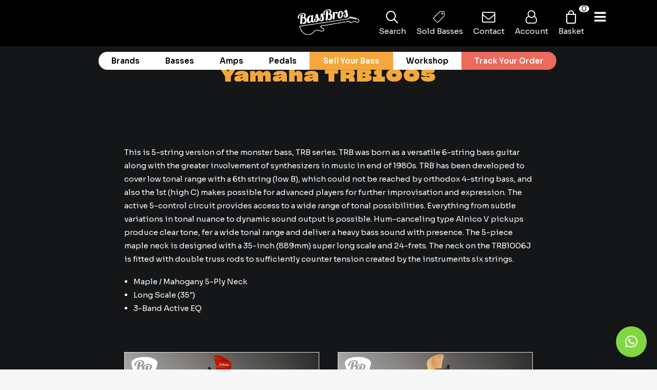

--- FILE ---
content_type: text/html; charset=UTF-8
request_url: https://bassbros.co.uk/sold-basses/yamaha-trb1005/
body_size: 28147
content:
<!DOCTYPE html>
<html class="no-touch" lang="en-GB" xmlns="http://www.w3.org/1999/xhtml">

<head>
  <meta http-equiv="Content-Type" content="text/html; charset=UTF-8">
  <meta name="viewport"
    content="width=device-width, initial-scale=1">
  <link rel="profile" href="http://gmpg.org/xfn/11">
  <link rel="pingback" href="https://bassbros.co.uk/xmlrpc.php">
      <!-- CookieYes custom script -->
    <script>

        window.dataLayer = window.dataLayer || [];

        function gtag() {

            dataLayer.push(arguments);

        }

        gtag("consent", "default", {
            ad_storage: "denied",
            ad_user_data: "denied",
            ad_personalization: "denied",
            analytics_storage: "denied",
            functionality_storage: "denied",
            personalization_storage: "denied",
            security_storage: "granted",
            wait_for_update: 2000,
        });

        gtag("set", "ads_data_redaction", true);
        gtag("set", "url_passthrough", false);
    </script>
    <!-- End CookieYes custom script -->
    <!-- Start cookieyes banner --> 
<script id="cookieyes" type="text/javascript" src="https://cdn-cookieyes.com/client_data/a092be989bc41df22973cfb6/script.js">
</script>
<!-- End cookieyes banner --><meta name='robots' content='index, follow, max-image-preview:large, max-snippet:-1, max-video-preview:-1' />

	<!-- This site is optimized with the Yoast SEO plugin v26.6 - https://yoast.com/wordpress/plugins/seo/ -->
	<title>Yamaha TRB1005 - BassBros</title>
	<link rel="canonical" href="https://bassbros.co.uk/sold-basses/yamaha-trb1005/" />
	<meta property="og:locale" content="en_GB" />
	<meta property="og:type" content="article" />
	<meta property="og:title" content="Yamaha TRB1005 - BassBros" />
	<meta property="og:description" content="&nbsp; This is 5-string version of the monster bass, TRB series. TRB was born as a versatile 6-string bass guitar [&hellip;]" />
	<meta property="og:url" content="https://bassbros.co.uk/sold-basses/yamaha-trb1005/" />
	<meta property="og:site_name" content="BassBros" />
	<meta property="article:publisher" content="https://www.facebook.com/BassBros-106584567937549" />
	<meta property="article:published_time" content="2022-09-13T17:36:08+00:00" />
	<meta property="og:image" content="https://bassbros.co.uk/wp-content/uploads/2022/09/TN-Yamaha-TRB1005-Caramel-4.jpg" />
	<meta property="og:image:width" content="1200" />
	<meta property="og:image:height" content="1200" />
	<meta property="og:image:type" content="image/jpeg" />
	<meta name="author" content="Will Ganner" />
	<meta name="twitter:card" content="summary_large_image" />
	<meta name="twitter:label1" content="Written by" />
	<meta name="twitter:data1" content="Will Ganner" />
	<meta name="twitter:label2" content="Estimated reading time" />
	<meta name="twitter:data2" content="1 minute" />
	<script type="application/ld+json" class="yoast-schema-graph">{"@context":"https://schema.org","@graph":[{"@type":"Article","@id":"https://bassbros.co.uk/sold-basses/yamaha-trb1005/#article","isPartOf":{"@id":"https://bassbros.co.uk/sold-basses/yamaha-trb1005/"},"author":{"name":"Will Ganner","@id":"https://bassbros.co.uk/#/schema/person/7564ded8d763a6dd045c80940f7fcf7d"},"headline":"Yamaha TRB1005","datePublished":"2022-09-13T17:36:08+00:00","mainEntityOfPage":{"@id":"https://bassbros.co.uk/sold-basses/yamaha-trb1005/"},"wordCount":168,"publisher":{"@id":"https://bassbros.co.uk/#organization"},"image":{"@id":"https://bassbros.co.uk/sold-basses/yamaha-trb1005/#primaryimage"},"thumbnailUrl":"https://bassbros.co.uk/wp-content/uploads/2022/09/TN-Yamaha-TRB1005-Caramel-4.jpg","articleSection":["Sold Basses"],"inLanguage":"en-GB"},{"@type":"WebPage","@id":"https://bassbros.co.uk/sold-basses/yamaha-trb1005/","url":"https://bassbros.co.uk/sold-basses/yamaha-trb1005/","name":"Yamaha TRB1005 - BassBros","isPartOf":{"@id":"https://bassbros.co.uk/#website"},"primaryImageOfPage":{"@id":"https://bassbros.co.uk/sold-basses/yamaha-trb1005/#primaryimage"},"image":{"@id":"https://bassbros.co.uk/sold-basses/yamaha-trb1005/#primaryimage"},"thumbnailUrl":"https://bassbros.co.uk/wp-content/uploads/2022/09/TN-Yamaha-TRB1005-Caramel-4.jpg","datePublished":"2022-09-13T17:36:08+00:00","breadcrumb":{"@id":"https://bassbros.co.uk/sold-basses/yamaha-trb1005/#breadcrumb"},"inLanguage":"en-GB","potentialAction":[{"@type":"ReadAction","target":["https://bassbros.co.uk/sold-basses/yamaha-trb1005/"]}]},{"@type":"ImageObject","inLanguage":"en-GB","@id":"https://bassbros.co.uk/sold-basses/yamaha-trb1005/#primaryimage","url":"https://bassbros.co.uk/wp-content/uploads/2022/09/TN-Yamaha-TRB1005-Caramel-4.jpg","contentUrl":"https://bassbros.co.uk/wp-content/uploads/2022/09/TN-Yamaha-TRB1005-Caramel-4.jpg","width":1200,"height":1200},{"@type":"BreadcrumbList","@id":"https://bassbros.co.uk/sold-basses/yamaha-trb1005/#breadcrumb","itemListElement":[{"@type":"ListItem","position":1,"name":"Home","item":"https://bassbros.co.uk/"},{"@type":"ListItem","position":2,"name":"Yamaha TRB1005"}]},{"@type":"WebSite","@id":"https://bassbros.co.uk/#website","url":"https://bassbros.co.uk/","name":"BassBros","description":"","publisher":{"@id":"https://bassbros.co.uk/#organization"},"potentialAction":[{"@type":"SearchAction","target":{"@type":"EntryPoint","urlTemplate":"https://bassbros.co.uk/?s={search_term_string}"},"query-input":{"@type":"PropertyValueSpecification","valueRequired":true,"valueName":"search_term_string"}}],"inLanguage":"en-GB"},{"@type":"Organization","@id":"https://bassbros.co.uk/#organization","name":"BassBros","url":"https://bassbros.co.uk/","logo":{"@type":"ImageObject","inLanguage":"en-GB","@id":"https://bassbros.co.uk/#/schema/logo/image/","url":"https://bassbros.co.uk/wp-content/uploads/2022/05/Bass-Bros-Core-Logo-BLACK.png","contentUrl":"https://bassbros.co.uk/wp-content/uploads/2022/05/Bass-Bros-Core-Logo-BLACK.png","width":2568,"height":1076,"caption":"BassBros"},"image":{"@id":"https://bassbros.co.uk/#/schema/logo/image/"},"sameAs":["https://www.facebook.com/BassBros-106584567937549","https://www.instagram.com/bassbros.uk/"]},{"@type":"Person","@id":"https://bassbros.co.uk/#/schema/person/7564ded8d763a6dd045c80940f7fcf7d","name":"Will Ganner","image":{"@type":"ImageObject","inLanguage":"en-GB","@id":"https://bassbros.co.uk/#/schema/person/image/","url":"https://secure.gravatar.com/avatar/d66286617aeb84e8aceedf6e0d57037d1fd44d61fb46729bf72bf179ab9799e7?s=96&d=mm&r=g","contentUrl":"https://secure.gravatar.com/avatar/d66286617aeb84e8aceedf6e0d57037d1fd44d61fb46729bf72bf179ab9799e7?s=96&d=mm&r=g","caption":"Will Ganner"}}]}</script>
	<!-- / Yoast SEO plugin. -->


<link rel='dns-prefetch' href='//ajax.googleapis.com' />
<link rel='dns-prefetch' href='//www.google.com' />
<link rel='dns-prefetch' href='//fonts.googleapis.com' />
<link rel="alternate" type="application/rss+xml" title="BassBros &raquo; Feed" href="https://bassbros.co.uk/feed/" />
<link rel="alternate" type="application/rss+xml" title="BassBros &raquo; Comments Feed" href="https://bassbros.co.uk/comments/feed/" />
<link rel="alternate" title="oEmbed (JSON)" type="application/json+oembed" href="https://bassbros.co.uk/wp-json/oembed/1.0/embed?url=https%3A%2F%2Fbassbros.co.uk%2Fsold-basses%2Fyamaha-trb1005%2F" />
<link rel="alternate" title="oEmbed (XML)" type="text/xml+oembed" href="https://bassbros.co.uk/wp-json/oembed/1.0/embed?url=https%3A%2F%2Fbassbros.co.uk%2Fsold-basses%2Fyamaha-trb1005%2F&#038;format=xml" />
<style id='wp-img-auto-sizes-contain-inline-css' type='text/css'>
img:is([sizes=auto i],[sizes^="auto," i]){contain-intrinsic-size:3000px 1500px}
/*# sourceURL=wp-img-auto-sizes-contain-inline-css */
</style>
<link rel='stylesheet' id='ag-latam-css' href='https://bassbros.co.uk/wp-content/plugins/ag-first-data-connect-premium/inc/assets/css/latam.css?ver=6.9' type='text/css' media='all' />
<link rel='stylesheet' id='sbi_styles-css' href='https://bassbros.co.uk/wp-content/plugins/instagram-feed/css/sbi-styles.min.css?ver=6.9.1' type='text/css' media='all' />
<style id='wp-emoji-styles-inline-css' type='text/css'>

	img.wp-smiley, img.emoji {
		display: inline !important;
		border: none !important;
		box-shadow: none !important;
		height: 1em !important;
		width: 1em !important;
		margin: 0 0.07em !important;
		vertical-align: -0.1em !important;
		background: none !important;
		padding: 0 !important;
	}
/*# sourceURL=wp-emoji-styles-inline-css */
</style>
<link rel='stylesheet' id='wp-block-library-css' href='https://bassbros.co.uk/wp-includes/css/dist/block-library/style.min.css?ver=6.9' type='text/css' media='all' />
<link rel='stylesheet' id='wc-blocks-style-css' href='https://bassbros.co.uk/wp-content/plugins/woocommerce/assets/client/blocks/wc-blocks.css?ver=wc-10.4.2' type='text/css' media='all' />
<style id='global-styles-inline-css' type='text/css'>
:root{--wp--preset--aspect-ratio--square: 1;--wp--preset--aspect-ratio--4-3: 4/3;--wp--preset--aspect-ratio--3-4: 3/4;--wp--preset--aspect-ratio--3-2: 3/2;--wp--preset--aspect-ratio--2-3: 2/3;--wp--preset--aspect-ratio--16-9: 16/9;--wp--preset--aspect-ratio--9-16: 9/16;--wp--preset--color--black: #000000;--wp--preset--color--cyan-bluish-gray: #abb8c3;--wp--preset--color--white: #ffffff;--wp--preset--color--pale-pink: #f78da7;--wp--preset--color--vivid-red: #cf2e2e;--wp--preset--color--luminous-vivid-orange: #ff6900;--wp--preset--color--luminous-vivid-amber: #fcb900;--wp--preset--color--light-green-cyan: #7bdcb5;--wp--preset--color--vivid-green-cyan: #00d084;--wp--preset--color--pale-cyan-blue: #8ed1fc;--wp--preset--color--vivid-cyan-blue: #0693e3;--wp--preset--color--vivid-purple: #9b51e0;--wp--preset--gradient--vivid-cyan-blue-to-vivid-purple: linear-gradient(135deg,rgb(6,147,227) 0%,rgb(155,81,224) 100%);--wp--preset--gradient--light-green-cyan-to-vivid-green-cyan: linear-gradient(135deg,rgb(122,220,180) 0%,rgb(0,208,130) 100%);--wp--preset--gradient--luminous-vivid-amber-to-luminous-vivid-orange: linear-gradient(135deg,rgb(252,185,0) 0%,rgb(255,105,0) 100%);--wp--preset--gradient--luminous-vivid-orange-to-vivid-red: linear-gradient(135deg,rgb(255,105,0) 0%,rgb(207,46,46) 100%);--wp--preset--gradient--very-light-gray-to-cyan-bluish-gray: linear-gradient(135deg,rgb(238,238,238) 0%,rgb(169,184,195) 100%);--wp--preset--gradient--cool-to-warm-spectrum: linear-gradient(135deg,rgb(74,234,220) 0%,rgb(151,120,209) 20%,rgb(207,42,186) 40%,rgb(238,44,130) 60%,rgb(251,105,98) 80%,rgb(254,248,76) 100%);--wp--preset--gradient--blush-light-purple: linear-gradient(135deg,rgb(255,206,236) 0%,rgb(152,150,240) 100%);--wp--preset--gradient--blush-bordeaux: linear-gradient(135deg,rgb(254,205,165) 0%,rgb(254,45,45) 50%,rgb(107,0,62) 100%);--wp--preset--gradient--luminous-dusk: linear-gradient(135deg,rgb(255,203,112) 0%,rgb(199,81,192) 50%,rgb(65,88,208) 100%);--wp--preset--gradient--pale-ocean: linear-gradient(135deg,rgb(255,245,203) 0%,rgb(182,227,212) 50%,rgb(51,167,181) 100%);--wp--preset--gradient--electric-grass: linear-gradient(135deg,rgb(202,248,128) 0%,rgb(113,206,126) 100%);--wp--preset--gradient--midnight: linear-gradient(135deg,rgb(2,3,129) 0%,rgb(40,116,252) 100%);--wp--preset--font-size--small: 13px;--wp--preset--font-size--medium: 20px;--wp--preset--font-size--large: 36px;--wp--preset--font-size--x-large: 42px;--wp--preset--spacing--20: 0.44rem;--wp--preset--spacing--30: 0.67rem;--wp--preset--spacing--40: 1rem;--wp--preset--spacing--50: 1.5rem;--wp--preset--spacing--60: 2.25rem;--wp--preset--spacing--70: 3.38rem;--wp--preset--spacing--80: 5.06rem;--wp--preset--shadow--natural: 6px 6px 9px rgba(0, 0, 0, 0.2);--wp--preset--shadow--deep: 12px 12px 50px rgba(0, 0, 0, 0.4);--wp--preset--shadow--sharp: 6px 6px 0px rgba(0, 0, 0, 0.2);--wp--preset--shadow--outlined: 6px 6px 0px -3px rgb(255, 255, 255), 6px 6px rgb(0, 0, 0);--wp--preset--shadow--crisp: 6px 6px 0px rgb(0, 0, 0);}:where(.is-layout-flex){gap: 0.5em;}:where(.is-layout-grid){gap: 0.5em;}body .is-layout-flex{display: flex;}.is-layout-flex{flex-wrap: wrap;align-items: center;}.is-layout-flex > :is(*, div){margin: 0;}body .is-layout-grid{display: grid;}.is-layout-grid > :is(*, div){margin: 0;}:where(.wp-block-columns.is-layout-flex){gap: 2em;}:where(.wp-block-columns.is-layout-grid){gap: 2em;}:where(.wp-block-post-template.is-layout-flex){gap: 1.25em;}:where(.wp-block-post-template.is-layout-grid){gap: 1.25em;}.has-black-color{color: var(--wp--preset--color--black) !important;}.has-cyan-bluish-gray-color{color: var(--wp--preset--color--cyan-bluish-gray) !important;}.has-white-color{color: var(--wp--preset--color--white) !important;}.has-pale-pink-color{color: var(--wp--preset--color--pale-pink) !important;}.has-vivid-red-color{color: var(--wp--preset--color--vivid-red) !important;}.has-luminous-vivid-orange-color{color: var(--wp--preset--color--luminous-vivid-orange) !important;}.has-luminous-vivid-amber-color{color: var(--wp--preset--color--luminous-vivid-amber) !important;}.has-light-green-cyan-color{color: var(--wp--preset--color--light-green-cyan) !important;}.has-vivid-green-cyan-color{color: var(--wp--preset--color--vivid-green-cyan) !important;}.has-pale-cyan-blue-color{color: var(--wp--preset--color--pale-cyan-blue) !important;}.has-vivid-cyan-blue-color{color: var(--wp--preset--color--vivid-cyan-blue) !important;}.has-vivid-purple-color{color: var(--wp--preset--color--vivid-purple) !important;}.has-black-background-color{background-color: var(--wp--preset--color--black) !important;}.has-cyan-bluish-gray-background-color{background-color: var(--wp--preset--color--cyan-bluish-gray) !important;}.has-white-background-color{background-color: var(--wp--preset--color--white) !important;}.has-pale-pink-background-color{background-color: var(--wp--preset--color--pale-pink) !important;}.has-vivid-red-background-color{background-color: var(--wp--preset--color--vivid-red) !important;}.has-luminous-vivid-orange-background-color{background-color: var(--wp--preset--color--luminous-vivid-orange) !important;}.has-luminous-vivid-amber-background-color{background-color: var(--wp--preset--color--luminous-vivid-amber) !important;}.has-light-green-cyan-background-color{background-color: var(--wp--preset--color--light-green-cyan) !important;}.has-vivid-green-cyan-background-color{background-color: var(--wp--preset--color--vivid-green-cyan) !important;}.has-pale-cyan-blue-background-color{background-color: var(--wp--preset--color--pale-cyan-blue) !important;}.has-vivid-cyan-blue-background-color{background-color: var(--wp--preset--color--vivid-cyan-blue) !important;}.has-vivid-purple-background-color{background-color: var(--wp--preset--color--vivid-purple) !important;}.has-black-border-color{border-color: var(--wp--preset--color--black) !important;}.has-cyan-bluish-gray-border-color{border-color: var(--wp--preset--color--cyan-bluish-gray) !important;}.has-white-border-color{border-color: var(--wp--preset--color--white) !important;}.has-pale-pink-border-color{border-color: var(--wp--preset--color--pale-pink) !important;}.has-vivid-red-border-color{border-color: var(--wp--preset--color--vivid-red) !important;}.has-luminous-vivid-orange-border-color{border-color: var(--wp--preset--color--luminous-vivid-orange) !important;}.has-luminous-vivid-amber-border-color{border-color: var(--wp--preset--color--luminous-vivid-amber) !important;}.has-light-green-cyan-border-color{border-color: var(--wp--preset--color--light-green-cyan) !important;}.has-vivid-green-cyan-border-color{border-color: var(--wp--preset--color--vivid-green-cyan) !important;}.has-pale-cyan-blue-border-color{border-color: var(--wp--preset--color--pale-cyan-blue) !important;}.has-vivid-cyan-blue-border-color{border-color: var(--wp--preset--color--vivid-cyan-blue) !important;}.has-vivid-purple-border-color{border-color: var(--wp--preset--color--vivid-purple) !important;}.has-vivid-cyan-blue-to-vivid-purple-gradient-background{background: var(--wp--preset--gradient--vivid-cyan-blue-to-vivid-purple) !important;}.has-light-green-cyan-to-vivid-green-cyan-gradient-background{background: var(--wp--preset--gradient--light-green-cyan-to-vivid-green-cyan) !important;}.has-luminous-vivid-amber-to-luminous-vivid-orange-gradient-background{background: var(--wp--preset--gradient--luminous-vivid-amber-to-luminous-vivid-orange) !important;}.has-luminous-vivid-orange-to-vivid-red-gradient-background{background: var(--wp--preset--gradient--luminous-vivid-orange-to-vivid-red) !important;}.has-very-light-gray-to-cyan-bluish-gray-gradient-background{background: var(--wp--preset--gradient--very-light-gray-to-cyan-bluish-gray) !important;}.has-cool-to-warm-spectrum-gradient-background{background: var(--wp--preset--gradient--cool-to-warm-spectrum) !important;}.has-blush-light-purple-gradient-background{background: var(--wp--preset--gradient--blush-light-purple) !important;}.has-blush-bordeaux-gradient-background{background: var(--wp--preset--gradient--blush-bordeaux) !important;}.has-luminous-dusk-gradient-background{background: var(--wp--preset--gradient--luminous-dusk) !important;}.has-pale-ocean-gradient-background{background: var(--wp--preset--gradient--pale-ocean) !important;}.has-electric-grass-gradient-background{background: var(--wp--preset--gradient--electric-grass) !important;}.has-midnight-gradient-background{background: var(--wp--preset--gradient--midnight) !important;}.has-small-font-size{font-size: var(--wp--preset--font-size--small) !important;}.has-medium-font-size{font-size: var(--wp--preset--font-size--medium) !important;}.has-large-font-size{font-size: var(--wp--preset--font-size--large) !important;}.has-x-large-font-size{font-size: var(--wp--preset--font-size--x-large) !important;}
/*# sourceURL=global-styles-inline-css */
</style>

<style id='classic-theme-styles-inline-css' type='text/css'>
/*! This file is auto-generated */
.wp-block-button__link{color:#fff;background-color:#32373c;border-radius:9999px;box-shadow:none;text-decoration:none;padding:calc(.667em + 2px) calc(1.333em + 2px);font-size:1.125em}.wp-block-file__button{background:#32373c;color:#fff;text-decoration:none}
/*# sourceURL=/wp-includes/css/classic-themes.min.css */
</style>
<link rel='stylesheet' id='contact-form-7-css' href='https://bassbros.co.uk/wp-content/plugins/contact-form-7/includes/css/styles.css?ver=6.1.4' type='text/css' media='all' />
<link rel='stylesheet' id='uncodefont-google-css' href='//fonts.googleapis.com/css?family=Rubik+Mono+One%3Aregular%7CSora%3A100%2C200%2C300%2Cregular%2C500%2C600%2C700%2C800&#038;subset=cyrillic%2Clatin%2Clatin-ext&#038;ver=2.9.4.4' type='text/css' media='all' />
<style id='woocommerce-inline-inline-css' type='text/css'>
.woocommerce form .form-row .required { visibility: visible; }
/*# sourceURL=woocommerce-inline-inline-css */
</style>
<link rel='stylesheet' id='ion.range-slider-css' href='https://bassbros.co.uk/wp-content/plugins/yith-woocommerce-ajax-product-filter-premium/assets/css/ion.range-slider.css?ver=2.3.1' type='text/css' media='all' />
<link rel='stylesheet' id='yith-wcan-shortcodes-css' href='https://bassbros.co.uk/wp-content/plugins/yith-woocommerce-ajax-product-filter-premium/assets/css/shortcodes.css?ver=4.32.0' type='text/css' media='all' />
<style id='yith-wcan-shortcodes-inline-css' type='text/css'>
:root{
	--yith-wcan-filters_colors_titles: #FFFFFF;
	--yith-wcan-filters_colors_background: rgb(20,22,24);
	--yith-wcan-filters_colors_accent: rgb(244,167,60);
	--yith-wcan-filters_colors_accent_r: 244;
	--yith-wcan-filters_colors_accent_g: 167;
	--yith-wcan-filters_colors_accent_b: 60;
	--yith-wcan-color_swatches_border_radius: 100%;
	--yith-wcan-color_swatches_size: 30px;
	--yith-wcan-labels_style_background: rgb(255,255,255);
	--yith-wcan-labels_style_background_hover: rgb(5,90,190);
	--yith-wcan-labels_style_background_active: rgb(5,90,190);
	--yith-wcan-labels_style_text: rgb(67,67,67);
	--yith-wcan-labels_style_text_hover: rgb(244,167,60);
	--yith-wcan-labels_style_text_active: rgb(5,90,190);
	--yith-wcan-anchors_style_text: rgb(255,255,255);
	--yith-wcan-anchors_style_text_hover: rgb(244,167,60);
	--yith-wcan-anchors_style_text_active: rgb(5,90,190);
}
/*# sourceURL=yith-wcan-shortcodes-inline-css */
</style>
<link rel='stylesheet' id='yith-wcbr-css' href='https://bassbros.co.uk/wp-content/plugins/yith-woocommerce-brands-add-on-premium/assets/css/yith-wcbr.css?ver=2.25.0' type='text/css' media='all' />
<link rel='stylesheet' id='header-style-css' href='https://bassbros.co.uk/wp-content/themes/uncode-child/header-style.css?ver=6.9' type='text/css' media='all' />
<link rel='stylesheet' id='uncode-style-css' href='https://bassbros.co.uk/wp-content/themes/uncode/library/css/style.css?ver=990744650' type='text/css' media='all' />
<style id='uncode-style-inline-css' type='text/css'>

@media (min-width: 960px) { .limit-width { max-width: 1596px; margin: auto;}}
#changer-back-color { transition: background-color 1000ms cubic-bezier(0.25, 1, 0.5, 1) !important; } #changer-back-color > div { transition: opacity 1000ms cubic-bezier(0.25, 1, 0.5, 1) !important; } body.bg-changer-init.disable-hover .main-wrapper .style-light,  body.bg-changer-init.disable-hover .main-wrapper .style-light h1,  body.bg-changer-init.disable-hover .main-wrapper .style-light h2, body.bg-changer-init.disable-hover .main-wrapper .style-light h3, body.bg-changer-init.disable-hover .main-wrapper .style-light h4, body.bg-changer-init.disable-hover .main-wrapper .style-light h5, body.bg-changer-init.disable-hover .main-wrapper .style-light h6, body.bg-changer-init.disable-hover .main-wrapper .style-light a, body.bg-changer-init.disable-hover .main-wrapper .style-dark, body.bg-changer-init.disable-hover .main-wrapper .style-dark h1, body.bg-changer-init.disable-hover .main-wrapper .style-dark h2, body.bg-changer-init.disable-hover .main-wrapper .style-dark h3, body.bg-changer-init.disable-hover .main-wrapper .style-dark h4, body.bg-changer-init.disable-hover .main-wrapper .style-dark h5, body.bg-changer-init.disable-hover .main-wrapper .style-dark h6, body.bg-changer-init.disable-hover .main-wrapper .style-dark a { transition: color 1000ms cubic-bezier(0.25, 1, 0.5, 1) !important; }
/*# sourceURL=uncode-style-inline-css */
</style>
<link rel='stylesheet' id='uncode-woocommerce-css' href='https://bassbros.co.uk/wp-content/themes/uncode/library/css/woocommerce.css?ver=990744650' type='text/css' media='all' />
<link rel='stylesheet' id='uncode-icons-css' href='https://bassbros.co.uk/wp-content/themes/uncode/library/css/uncode-icons.css?ver=990744650' type='text/css' media='all' />
<link rel='stylesheet' id='uncode-custom-style-css' href='https://bassbros.co.uk/wp-content/themes/uncode/library/css/style-custom.css?ver=990744650' type='text/css' media='all' />
<style id='uncode-custom-style-inline-css' type='text/css'>
#mobile-filters-button{display:none;}#filters-mobile-html{position:fixed;display:none;top:0;left:0;width:100vw;min-height:100vh;overflow-y:scroll;background-color:black;z-index:99999;}#mobile-filters-close{position:absolute;top:10px;right:20px;font-size:50px;color:white;}#filters-mobile-container{position:absolute;top:0;left:0;padding:100px 0;width:100vw;min-height:100vh;overflow-y:scroll;display:flex;flex-direction:column;justify-content:center;align-items:center;}#filters-mobile-container .yith-wcan-filters{background-color:transparent;}#filters-mobile-container .yith-wcan-filters .dropdown-label{color:white;}#filters-mobile-container .yith-wcan-filters .clear-selection{display:none;}#product-list-container{position:realtive;}#mobile-filters input[type="search"]{border:1px solid black;}#mobile-filters input[type="search"]::placeholder{color:black;}#mobile-filters .yith-wcan-filters.horizontal:not(.filters-modal) .yith-wcan-filter .filter-title.collapsable{margin-right:unset;font-size:14px;}button.yith-wcan-filters-opener{background-color:#f4a73c;display:flex;justify-content:center;align-items:center;white-space:nowrap;gap:20px;}div.product .slick-slide a div img{height:600px;width:auto;margin:auto;}#filter_31816_2 a.term-label{color:black;}#filter_31816_3 a.term-level{color:black;}.yith-wcan-filters.horizontal:not(.filters-modal) .yith-wcan-filter .filter-title.collapsable{font-size:16px;}button.reset-filters{color:#f4a73c !important;font-weight:400 !important;font-family:Sharp-Grotesk, -apple-system,BlinkMacSystemFont,"Segoe UI",Roboto,Oxygen-Sans,Ubuntu,Cantarell,"Helvetica Neue",sans-serif !important;text-transform:uppercase;background-color:transparent !important;border-color:#f4a73c !important;white-space:normal;}button.reset-filters:hover{color:white !important;background-color:#f4a73c !important;border-color:#f4a73c !important;}#menu-secondary-menu li a i,#merch-modal-button,#modal,body.single-product .main-container .product .row-container .limit-width {display:none;}#modal,body div.box-wrapper div.page_body {z-index:999999;}#sub_form div.input-group input,.cta-form form .wpcf7-email {border-top-left-radius:40px;border-bottom-left-radius:40px;}body.hmenu-position-center .main-menu-container .navbar-cta.navbar-nav-last,body.hmenu-position-center:not(.menu-has-cta) .main-menu-container .navbar-nav-last {min-width:unset !important;}div.wc-proceed-to-checkout {min-width:500px !important;max-width:750px !important;display:block !important;}iframe #buttons-container {display:flex;justify-content:center;}.checkout-button {margin-bottom:20px;margin-top:20px;}.menu-smart > li > a {padding:0 8px;}div.menu-btn-cell div.btn-circle {padding:12px 24px !important;}#modal {justify-content:center;align-items:center;width:100vw;height:100vh;background-color:rgba(5, 90, 190, 0.5);position:fixed;top:0;left:0;}#modal-inner {position:relative;width:70%;min-height:30vh;background-color:#000;display:flex;justify-content:center;align-items:center;flex-direction:column;padding:72px 36px;}#modal-close {position:absolute;color:#fff;top:-4px;right:0;font-size:33px;}#modal-close:hover {cursor:pointer;}#modal div.modal-text-content {color:#fff;text-align:center;}#modal div.modal-text-content h2.h2,.yith-wcan-filters .yith-wcan-filter .filter-items .filter-item > label > a.term-label {color:#fff;}#modal-inner p {margin-bottom:18px;}#modal div.modal-text-content a {color:#f4a73c;}#modal div.modal-text-content a:hover {color:#055abe;}#modal-inner div.modal-subscribe-form {width:60%;}#sub_form button.btn-circle {border-top-left-radius:0 !important;border-bottom-left-radius:0 !important;}#sub_form div.input-group {display:flex;}#sub_form div.input-group input {flex:1;margin-top:0;}#modal-inner iframe {height:230px;}.secondary-nav {display:flex;flex-direction:row;align-items:center;}.secondary-nav p,.trustpilot p {margin-top:7px !important;}.icon-title .icon-box-heading h3 {color:#f4a73c !important;}.copyright-details {display:flex;justify-content:space-between;}.trustpilot {display:flex;flex-direction:row;align-items:center;justify-content:center;}.footer-email {background-color:#fff !important;}.subscribe-button {margin:0 !important;}.sucbscription-email input {height:57px !important;color:#1b1d1f !important;}.wpcf7-inline-wrapper.wpcf7-input-group {justify-content:center;}.yith-wcbr-brand-grid .yith-wcbr-brands-list ul{display:flex;flex-flow:row wrap; list-style:none;}.yith-wcbr-brand-grid .yith-wcbr-same-heading-box{height:150px;}.yith-wcbr-brand-grid .yith-wcbr-brands-list li{width:348px !important;height:250px !important;margin:30px 0px;}.yith-wcbr-brand-grid .yith-wcbr-brands-list li a { display:block;}@media only screen and (max-width:1500px){#single-product-cont{padding:0 50px;}}@media only screen and (max-width:1400px) {div.product .slick-slide a div img{height:auto;width:100%;}div.product .slick-list div img{height:auto;}#menu-item-25769 {display:none;}div.nav div.menu-smart-social {padding:0 0 0 24px;}.menu-smart > li > a {padding:0 6px;}div.menu-btn-cell div.btn-circle {padding:8px 20px !important;}body.hmenu-position-center .logo-container {min-width:unset !important;}#logo-container-mobile {padding:27px 12px 27px 36px;}body[class*="hmenu-"]:not(.hormenu-position-right) .navbar-nav:not(.navbar-cta) + .navbar-nav-last > :first-child {padding:0 0 0 18px;}}@media only screen and (max-width:960px) {#mobile-filters .yith-wcan-filters.horizontal:not(.filters-modal) .yith-wcan-filter{min-width:unset;}#mobile-filters-button{display:block;}#product-filter-vertical{margin-top:0;}#mobile-filter-padding div.uncell{padding:0;}div.product .slick-slide a div img{height:500px;width:auto;margin:auto;}a.wpgs-lightbox-icon::before{display:none;}#single-product-cont{padding:0;}#menu-item-25769 {display:block;}div.wc-proceed-to-checkout {min-width:350px !important;max-width:600px !important;}div.menu-btn-cell div.btn-circle {padding:17px 24px !important;}#modal-inner div.modal-subscribe-form,#sub_form div.input-group input[type="email"],#sub_form_button {width:100%;}#sub_form div.input-group {flex-direction:column;}.wpcf7-inline-wrapper {display:flex;flex-direction:column;}.wpcf7-inline-field {width:100% !important;padding:0 !important;}}body.archive div.sections-container {height:unset;}body.single-product div.menu-sticky {height:177px;}div.wc-proceed-to-checkout .angelleye-proceed-to-checkout-button {margin:36px 0;background-color:unset !important;color:#fff !important;}div.wc-proceed-to-checkout .angelleye-proceed-to-checkout-button::hover {color:#fff !important;}p.woocommerce-SavedPaymentMethods-saveNew input#wc-stripe-new-payment-method {width:16px !important;}.grecaptcha-badge {visibility:hidden;}.yit-wcan-container > div > .tmb {padding-right:36px;}h4.filter-title {padding-bottom:18px;}.yith-wcan-filters .yith-wcan-filter .filter-items .filter-item > a,.yith-wcan-filters .yith-wcan-filter .filter-items .filter-item > label > a {color:#141618;}.cssgrid-wrapper > .cssgrid-container > .tmb > .t-inside {height:100%;}.menu-bloginfo-inner > .trustpilot-widget {position:absolute !important;top:25%;}@media only screen and (max-width:550px) {div.product .slick-slide a div img{height:350px;}div.product .slick-list div img{height:50px;}#modal-inner {width:90%;padding:36px 24px;}div.wc-proceed-to-checkout {min-width:100px !important;max-width:300px !important;}}@media only screen and (max-width:960px) and (orientation:landscape) {#modal-inner {padding:36px 12px;width:85%;}#modal-inner iframe {height:100px;}}@media only screen and (min-width:630px) {.cart_totals #wc-stripe-payment-request-wrapper {min-width:500px;max-width:750px;}}@media only screen and (min-width:500px) {#wc-stripe-payment-request-button-separator {min-width:500px;max-width:750px;}}
/*# sourceURL=uncode-custom-style-inline-css */
</style>
<link rel='stylesheet' id='child-style-css' href='https://bassbros.co.uk/wp-content/themes/uncode-child/style.css?ver=2081094694' type='text/css' media='all' />
<script type="text/javascript" src="https://bassbros.co.uk/wp-includes/js/dist/hooks.min.js?ver=dd5603f07f9220ed27f1" id="wp-hooks-js"></script>
<script type="text/javascript" id="jquery-core-js-extra">
/* <![CDATA[ */
var pysFacebookRest = {"restApiUrl":"https://bassbros.co.uk/wp-json/pys-facebook/v1/event","debug":""};
//# sourceURL=jquery-core-js-extra
/* ]]> */
</script>
<script type="text/javascript" src="https://bassbros.co.uk/wp-includes/js/jquery/jquery.min.js?ver=3.7.1" id="jquery-core-js"></script>
<script type="text/javascript" src="https://bassbros.co.uk/wp-includes/js/jquery/jquery-migrate.min.js?ver=3.4.1" id="jquery-migrate-js"></script>
<script type="text/javascript" src="https://bassbros.co.uk/wp-content/plugins/recaptcha-woo/js/rcfwc.js?ver=1.0" id="rcfwc-js-js" defer="defer" data-wp-strategy="defer"></script>
<script type="text/javascript" src="https://www.google.com/recaptcha/api.js?hl=en_GB" id="recaptcha-js" defer="defer" data-wp-strategy="defer"></script>
<script type="text/javascript" id="say-what-js-js-extra">
/* <![CDATA[ */
var say_what_data = {"replacements":{"woocommerce|Notes about your order, e.g. special notes for delivery.|":"If you have any personal setup requirements/notes, please tell us here","woocommerce| AG First Data Connect Checkout|":"Pay via debit/credit card"}};
//# sourceURL=say-what-js-js-extra
/* ]]> */
</script>
<script type="text/javascript" src="https://bassbros.co.uk/wp-content/plugins/say-what/assets/build/frontend.js?ver=fd31684c45e4d85aeb4e" id="say-what-js-js"></script>
<script type="text/javascript" src="https://bassbros.co.uk/wp-content/plugins/woocommerce/assets/js/jquery-blockui/jquery.blockUI.min.js?ver=2.7.0-wc.10.4.2" id="wc-jquery-blockui-js" defer="defer" data-wp-strategy="defer"></script>
<script type="text/javascript" src="https://bassbros.co.uk/wp-content/plugins/woocommerce/assets/js/js-cookie/js.cookie.min.js?ver=2.1.4-wc.10.4.2" id="wc-js-cookie-js" data-wp-strategy="defer"></script>
<script type="text/javascript" id="woocommerce-js-extra">
/* <![CDATA[ */
var woocommerce_params = {"ajax_url":"/wp-admin/admin-ajax.php","wc_ajax_url":"/?wc-ajax=%%endpoint%%","i18n_password_show":"Show password","i18n_password_hide":"Hide password"};
//# sourceURL=woocommerce-js-extra
/* ]]> */
</script>
<script type="text/javascript" src="https://bassbros.co.uk/wp-content/plugins/woocommerce/assets/js/frontend/woocommerce.min.js?ver=10.4.2" id="woocommerce-js" defer="defer" data-wp-strategy="defer"></script>
<script type="text/javascript" src="https://bassbros.co.uk/wp-content/themes/uncode-child/header-script.js?ver=6.9" id="header-script-js"></script>
<script type="text/javascript" id="uncode-init-js-extra">
/* <![CDATA[ */
var SiteParameters = {"days":"days","hours":"hours","minutes":"minutes","seconds":"seconds","constant_scroll":"on","scroll_speed":"2","parallax_factor":"0.25","loading":"Loading\u2026","slide_name":"slide","slide_footer":"footer","ajax_url":"https://bassbros.co.uk/wp-admin/admin-ajax.php","nonce_adaptive_images":"5a5d0584ec","nonce_srcset_async":"e91c3a32dd","enable_debug":"","block_mobile_videos":"","is_frontend_editor":"","main_width":["1600","px"],"mobile_parallax_allowed":"","listen_for_screen_update":"1","wireframes_plugin_active":"1","sticky_elements":"off","resize_quality":"90","register_metadata":"","bg_changer_time":"1000","update_wc_fragments":"1","optimize_shortpixel_image":"","menu_mobile_offcanvas_gap":"45","custom_cursor_selector":"[href], .trigger-overlay, .owl-next, .owl-prev, .owl-dot, input[type=\"submit\"], input[type=\"checkbox\"], button[type=\"submit\"], a[class^=\"ilightbox\"], .ilightbox-thumbnail, .ilightbox-prev, .ilightbox-next, .overlay-close, .unmodal-close, .qty-inset \u003E span, .share-button li, .uncode-post-titles .tmb.tmb-click-area, .btn-link, .tmb-click-row .t-inside, .lg-outer button, .lg-thumb img, a[data-lbox], .uncode-close-offcanvas-overlay, .uncode-nav-next, .uncode-nav-prev, .uncode-nav-index","mobile_parallax_animation":"","lbox_enhanced":"","native_media_player":"1","vimeoPlayerParams":"?autoplay=0","ajax_filter_key_search":"key","ajax_filter_key_unfilter":"unfilter","index_pagination_disable_scroll":"","index_pagination_scroll_to":"","uncode_wc_popup_cart_qty":"","disable_hover_hack":"","uncode_nocookie":"","menuHideOnClick":"1","smoothScroll":"","smoothScrollDisableHover":"","smoothScrollQuery":"960","uncode_force_onepage_dots":"","uncode_smooth_scroll_safe":"","uncode_lb_add_galleries":", .gallery","uncode_lb_add_items":", .gallery .gallery-item a","uncode_prev_label":"Previous","uncode_next_label":"Next","uncode_slide_label":"Slide","uncode_share_label":"Share on %","uncode_has_ligatures":"","uncode_is_accessible":"","uncode_carousel_itemSelector":"*:not(.hidden)","uncode_limit_width":"1596px"};
//# sourceURL=uncode-init-js-extra
/* ]]> */
</script>
<script type="text/javascript" src="https://bassbros.co.uk/wp-content/themes/uncode/library/js/init.js?ver=990744650" id="uncode-init-js"></script>
<script></script><link rel="https://api.w.org/" href="https://bassbros.co.uk/wp-json/" /><link rel="alternate" title="JSON" type="application/json" href="https://bassbros.co.uk/wp-json/wp/v2/posts/15381" /><link rel="EditURI" type="application/rsd+xml" title="RSD" href="https://bassbros.co.uk/xmlrpc.php?rsd" />
<meta name="generator" content="WordPress 6.9" />
<meta name="generator" content="WooCommerce 10.4.2" />
<link rel='shortlink' href='https://bassbros.co.uk/?p=15381' />
<meta name="facebook-domain-verification" content="ujsal0gien2mvvx3pp5isyv2e5io0y" />	<noscript><style>.woocommerce-product-gallery{ opacity: 1 !important; }</style></noscript>
	<link rel="icon" href="https://bassbros.co.uk/wp-content/uploads/2022/05/cropped-Bass-Bros-Submark-32x32.png" sizes="32x32" />
<link rel="icon" href="https://bassbros.co.uk/wp-content/uploads/2022/05/cropped-Bass-Bros-Submark-192x192.png" sizes="192x192" />
<link rel="apple-touch-icon" href="https://bassbros.co.uk/wp-content/uploads/2022/05/cropped-Bass-Bros-Submark-180x180.png" />
<meta name="msapplication-TileImage" content="https://bassbros.co.uk/wp-content/uploads/2022/05/cropped-Bass-Bros-Submark-270x270.png" />
<noscript><style> .wpb_animate_when_almost_visible { opacity: 1; }</style></noscript><link rel='stylesheet' id='qlwapp-frontend-css' href='https://bassbros.co.uk/wp-content/plugins/wp-whatsapp-chat/build/frontend/css/style.css?ver=8.1.3' type='text/css' media='all' />
</head>

<body class="wp-singular post-template-default single single-post postid-15381 single-format-standard wp-theme-uncode wp-child-theme-uncode-child  style-color-lxmt-bg theme-uncode woocommerce-no-js yith-wcan-pro group-blog hormenu-position-left hmenu hmenu-position-center header-full-width main-center-align menu-sticky-mobile menu-mobile-centered mobile-parallax-not-allowed ilb-no-bounce unreg uncode-btn-circle qw-body-scroll-disabled no-qty-fx uncode-sidecart-mobile-disabled wpb-js-composer js-comp-ver-8.5 vc_responsive" data-border="0">
    <div id="vh_layout_help"></div><div class="body-borders" data-border="0"><div class="top-border body-border-shadow"></div><div class="right-border body-border-shadow"></div><div class="bottom-border body-border-shadow"></div><div class="left-border body-border-shadow"></div><div class="top-border style-light-bg"></div><div class="right-border style-light-bg"></div><div class="bottom-border style-light-bg"></div><div class="left-border style-light-bg"></div></div>  <div class="box-wrapper" >
    <div class="box-container">
      <script type="text/javascript" id="initBox">UNCODE.initBox();</script>


      
      <script type="text/javascript" id="fixMenuHeight">UNCODE.fixMenuHeight();</script>


      <div class="menuCon">

        <div class="menu1">

          <div class="menuInner">
            <div class="tpCon navCol">
              <div class="trustpilot-widget" data-locale="en-GB" data-template-id="5419b6a8b0d04a076446a9ad"
                data-businessunit-id="600ac3f89b81380001b8b4f0" data-style-height="24px" data-style-width="100%"
                data-theme="dark" style="position: relative;"><iframe
                  style="position: relative; height: 24px; width: 100%; border-style: none; display: block; overflow: hidden;"
                  title="Customer reviews powered by Trustpilot" loading="auto"
                  src="https://widget.trustpilot.com/trustboxes/5419b6a8b0d04a076446a9ad/index.html?templateId=5419b6a8b0d04a076446a9ad&amp;businessunitId=600ac3f89b81380001b8b4f0#locale=en-GB&amp;styleHeight=24px&amp;styleWidth=100%25&amp;theme=dark"></iframe>
              </div>
            </div>

            <div class="logoCon navCol">
              <a href="https://bassbros.co.uk"><img
                  src="https://bassbros.co.uk/wp-content/uploads/2022/05/Bass-Bros-Core-Logo-WHITE-400.png" /></a>
            </div>

            <div class="ButtonCon navCol">

                              <div class="navButtons">

                  <a class="trigger-overlay search-icon cursor-init highlighted " href="https://bassbros.co.uk/"
                     data-area="search">
                    <i
                      class="fa fa-search3"></i>
                    <span>Search</span>
                  </a>

                                    
                </div>
                                <div class="navButtons">

                  <a class=" " href="https://bassbros.co.uk/archive/sold-basses"
                    >
                    <i
                      class="fa fa-tag4"></i>
                    <span>Sold Basses</span>
                  </a>

                                    
                </div>
                                <div class="navButtons">

                  <a class=" " href="https://bassbros.co.uk/contact"
                    >
                    <i
                      class="fa fa-envelope-o"></i>
                    <span>Contact</span>
                  </a>

                                    
                </div>
                                <div class="navButtons">

                  <a class=" " href="https://bassbros.co.uk/my-account"
                    >
                    <i
                      class="fa fa-user-o"></i>
                    <span>Account</span>
                  </a>

                                    
                </div>
                                <div class="navButtons">

                  <a class="miniCartTrigger " href="https://bassbros.co.uk/cart"
                    >
                    <i
                      class="fa fa-bag"><div class="basket-count">0</div></i>
                    <span>Basket</span>
                  </a>

                  <div class="miniCart" data-state="closed">
<div class="woocommerce-mini-cart-header">
	<div class="close-mini-cart btn btn-link"><span class="cart-close-icon">&times;</span><span class="cart-close-label">Close</span></div>
</div>
<div class="woocommerce-mini-cart-body" data-lenis-prevent>
	<ul class="woocommerce-mini-cart cart_list product_list_widget ">

		
			<li class="woocommerce-mini-cart__empty-message empty">No products in the basket.</li>

		
		
	</ul><!-- end product list -->
</div>


</div>                  
                </div>
                
              <div class="navButtons mobNav">

                <a class="menuTrigger noText" href="#">
                  <i class="fa fa-bars"></i>
                </a>

                <div class="mobMenu" data-state="closed"><div class="ButtonCon">                <div class="navButtons">

                  <a class="trigger-overlay search-icon cursor-init highlighted " href="https://bassbros.co.uk/"
                     data-area="search">
                    <i
                      class="fa fa-search3"></i>
                    <span>Search</span>
                  </a>

                                    
                </div>
                                <div class="navButtons">

                  <a class=" " href="https://bassbros.co.uk/archive/sold-basses"
                    >
                    <i
                      class="fa fa-tag4"></i>
                    <span>Sold Basses</span>
                  </a>

                                    
                </div>
                                <div class="navButtons">

                  <a class=" " href="https://bassbros.co.uk/contact"
                    >
                    <i
                      class="fa fa-envelope-o"></i>
                    <span>Contact</span>
                  </a>

                                    
                </div>
                                <div class="navButtons">

                  <a class=" " href="https://bassbros.co.uk/my-account"
                    >
                    <i
                      class="fa fa-user-o"></i>
                    <span>Account</span>
                  </a>

                                    
                </div>
                                <div class="navButtons">

                  <a class="miniCartTrigger " href="https://bassbros.co.uk/cart"
                    >
                    <i
                      class="fa fa-bag"><div class="basket-count">0</div></i>
                    <span>Basket</span>
                  </a>

                  <div class="miniCart" data-state="closed">
<div class="woocommerce-mini-cart-header">
	<div class="close-mini-cart btn btn-link"><span class="cart-close-icon">&times;</span><span class="cart-close-label">Close</span></div>
</div>
<div class="woocommerce-mini-cart-body" data-lenis-prevent>
	<ul class="woocommerce-mini-cart cart_list product_list_widget ">

		
			<li class="woocommerce-mini-cart__empty-message empty">No products in the basket.</li>

		
		
	</ul><!-- end product list -->
</div>


</div>                  
                </div>
                </div><div class="mobMenu-Inner"><div class="menu-main-menu-container"><ul id="menu-main-menu" class="mainMenu"><li id="menu-item-10635" class="menu-item menu-item-type-post_type menu-item-object-page menu-item-10635"><a href="https://bassbros.co.uk/brands/">Brands</a></li>
<li id="menu-item-528" class="menu-item menu-item-type-taxonomy menu-item-object-product_cat menu-item-528"><a href="https://bassbros.co.uk/category/bass-guitars/">Basses</a></li>
<li id="menu-item-529" class="menu-item menu-item-type-taxonomy menu-item-object-product_cat menu-item-529"><a href="https://bassbros.co.uk/category/amplification/">Amps</a></li>
<li id="menu-item-530" class="menu-item menu-item-type-taxonomy menu-item-object-product_cat menu-item-530"><a href="https://bassbros.co.uk/category/effects-pedals/">Pedals</a></li>
<li id="menu-item-81629" class="nav-yellow menu-item menu-item-type-post_type menu-item-object-page menu-item-81629"><a href="https://bassbros.co.uk/sell-your-bass/">Sell Your Bass</a></li>
<li id="menu-item-96868" class="menu-item menu-item-type-post_type menu-item-object-page menu-item-96868"><a href="https://bassbros.co.uk/workshop/">Workshop</a></li>
<li id="menu-item-96869" class="nav-red menu-item menu-item-type-post_type menu-item-object-page menu-item-96869"><a href="https://bassbros.co.uk/track-your-order/">Track Your Order</a></li>
</ul></div></div></div>
              </div>



            </div>

          </div>

        </div>
        <div class="menu2">
          <div class="menu-main-menu-container"><ul id="menu-main-menu-1" class="mainMenu"><li class="menu-item menu-item-type-post_type menu-item-object-page menu-item-10635"><a href="https://bassbros.co.uk/brands/">Brands</a></li>
<li class="menu-item menu-item-type-taxonomy menu-item-object-product_cat menu-item-528"><a href="https://bassbros.co.uk/category/bass-guitars/">Basses</a></li>
<li class="menu-item menu-item-type-taxonomy menu-item-object-product_cat menu-item-529"><a href="https://bassbros.co.uk/category/amplification/">Amps</a></li>
<li class="menu-item menu-item-type-taxonomy menu-item-object-product_cat menu-item-530"><a href="https://bassbros.co.uk/category/effects-pedals/">Pedals</a></li>
<li class="nav-yellow menu-item menu-item-type-post_type menu-item-object-page menu-item-81629"><a href="https://bassbros.co.uk/sell-your-bass/">Sell Your Bass</a></li>
<li class="menu-item menu-item-type-post_type menu-item-object-page menu-item-96868"><a href="https://bassbros.co.uk/workshop/">Workshop</a></li>
<li class="nav-red menu-item menu-item-type-post_type menu-item-object-page menu-item-96869"><a href="https://bassbros.co.uk/track-your-order/">Track Your Order</a></li>
</ul></div>
        </div>

      </div>


      <div class="main-wrapper">
        <div class="main-container">
          <div class="page-wrapper">
            <div class="sections-container"><script type="text/javascript">UNCODE.initHeader();</script><article id="post-15381" class="page-body style-light-bg post-15381 post type-post status-publish format-standard has-post-thumbnail hentry category-sold-basses">
          <div class="post-wrapper">
          	<div class="post-body"><div class="post-content un-no-sidebar-layout"><div data-parent="true" class="vc_row style-color-wayh-bg row-container" id="row-unique-0"><div class="row limit-width row-parent"><div class="wpb_row row-inner"><div class="wpb_column pos-top pos-center align_left column_parent col-lg-2 single-internal-gutter"><div class="uncol style-light"  ><div class="uncoltable"><div class="uncell no-block-padding" ><div class="uncont" ></div></div></div></div></div><div class="wpb_column pos-top pos-center align_center column_parent col-lg-8 single-internal-gutter"><div class="uncol style-dark"  ><div class="uncoltable"><div class="uncell no-block-padding" ><div class="uncont" ><div class="vc_custom_heading_wrap "><div class="heading-text el-text" ><h1 class="h1 text-color-vyce-color" ><span>Yamaha TRB1005</span></h1></div><div class="clear"></div></div></div></div></div></div></div><div class="wpb_column pos-top pos-center align_left column_parent col-lg-2 single-internal-gutter"><div class="uncol style-light"  ><div class="uncoltable"><div class="uncell no-block-padding" ><div class="uncont" ></div></div></div></div></div><script id="script-row-unique-0" data-row="script-row-unique-0" type="text/javascript" class="vc_controls">UNCODE.initRow(document.getElementById("row-unique-0"));</script></div></div></div><div data-parent="true" class="vc_row style-color-wayh-bg row-container" id="row-unique-1"><div class="row limit-width row-parent"><div class="wpb_row row-inner"><div class="wpb_column pos-top pos-center align_left column_parent col-lg-2 single-internal-gutter"><div class="uncol style-light"  ><div class="uncoltable"><div class="uncell no-block-padding" ><div class="uncont" ></div></div></div></div></div><div class="wpb_column pos-top pos-center align_left column_parent col-lg-8 single-internal-gutter"><div class="uncol style-dark"  ><div class="uncoltable"><div class="uncell no-block-padding" ><div class="uncont" ><div class="uncode_text_column" ><p>&nbsp;</p>
<div>
<p>This is 5-string version of the monster bass, TRB series. TRB was born as a versatile 6-string bass guitar along with the greater involvement of synthesizers in music in end of 1980s. TRB has been developed to cover low tonal range with a 6th string (low B), which could not be reached by orthodox 4-string bass, and also the 1st (high C) makes possible for advanced players for further improvisation and expression. The active 5-control circuit provides access to a wide range of tonal possibilities. Everything from subtle variations in tonal nuance to dynamic sound output is possible. Hum-canceling type Alnico V pickups produce clear tone, fer a wide tonal range and deliver a heavy bass sound with presence. The 5-piece maple neck is designed with a 35-inch (889mm) super long scale and 24-frets. The neck on the TRB1006J is fitted with double truss rods to sufficiently counter tension created by the instruments six strings.</p>
</div>
<ul>
<li>Maple / Mahogany 5-Ply Neck</li>
<li>Long Scale (35&#8243;)</li>
<li>3-Band Active EQ</li>
</ul>
</div></div></div></div></div></div><div class="wpb_column pos-top pos-center align_left column_parent col-lg-2 single-internal-gutter"><div class="uncol style-light"  ><div class="uncoltable"><div class="uncell no-block-padding" ><div class="uncont" ></div></div></div></div></div><script id="script-row-unique-1" data-row="script-row-unique-1" type="text/javascript" class="vc_controls">UNCODE.initRow(document.getElementById("row-unique-1"));</script></div></div></div><div data-parent="true" class="vc_row style-color-wayh-bg row-container" id="row-unique-2"><div class="row limit-width row-parent"><div class="wpb_row row-inner"><div class="wpb_column pos-top pos-center align_left column_parent col-lg-2 single-internal-gutter"><div class="uncol style-light"  ><div class="uncoltable"><div class="uncell no-block-padding" ><div class="uncont" ></div></div></div></div></div><div class="wpb_column pos-top pos-center align_left column_parent col-lg-8 single-internal-gutter"><div class="uncol style-dark"  ><div class="uncoltable"><div class="uncell no-block-padding" ><div class="uncont" ><div id="gallery-137492" class="un-media-gallery isotope-system isotope-general-light grid-general-light">
					
	
	<div class="isotope-wrapper grid-wrapper single-gutter" >
									<div class="isotope-container isotope-layout style-masonry" data-type="masonry" data-layout="fitRows" data-lg="1000" data-md="600" data-sm="480">
<div class="tmb tmb-iso-w4 tmb-iso-h4 tmb-light tmb-overlay-text-anim tmb-overlay-anim tmb-overlay-middle tmb-overlay-text-left tmb-image-anim tmb-bordered tmb-id-14846  tmb-media-first tmb-media-last tmb-content-overlay tmb-no-bg tmb-lightbox" ><div class="t-inside no-anim" ><div class="t-entry-visual"><div class="t-entry-visual-tc"><div class="t-entry-visual-cont"><div class="dummy" style="padding-top: 150%;"></div><a href="https://bassbros.co.uk/wp-content/uploads/2022/09/Yamaha-TRB1005-Caramel-1.jpg"  class="pushed" data-active="1" data-lbox="ilightbox_gallery-137492" data-options="width:1200,height:1800,thumbnail: 'https://bassbros.co.uk/wp-content/uploads/2022/09/Yamaha-TRB1005-Caramel-1-233x350.jpg'" data-lb-index="0"><div class="t-entry-visual-overlay"><div class="t-entry-visual-overlay-in style-dark-bg" style="opacity: 0.5;"></div></div><img fetchpriority="high" decoding="async" class="wp-image-14846" src="https://bassbros.co.uk/wp-content/uploads/2022/09/Yamaha-TRB1005-Caramel-1.jpg" width="1200" height="1800" alt="" srcset="https://bassbros.co.uk/wp-content/uploads/2022/09/Yamaha-TRB1005-Caramel-1.jpg 1200w, https://bassbros.co.uk/wp-content/uploads/2022/09/Yamaha-TRB1005-Caramel-1-233x350.jpg 233w, https://bassbros.co.uk/wp-content/uploads/2022/09/Yamaha-TRB1005-Caramel-1-768x1152.jpg 768w, https://bassbros.co.uk/wp-content/uploads/2022/09/Yamaha-TRB1005-Caramel-1-683x1024.jpg 683w, https://bassbros.co.uk/wp-content/uploads/2022/09/Yamaha-TRB1005-Caramel-1-1024x1536.jpg 1024w, https://bassbros.co.uk/wp-content/uploads/2022/09/Yamaha-TRB1005-Caramel-1-350x525.jpg 350w, https://bassbros.co.uk/wp-content/uploads/2022/09/Yamaha-TRB1005-Caramel-1-600x900.jpg 600w, https://bassbros.co.uk/wp-content/uploads/2022/09/Yamaha-TRB1005-Caramel-1-200x300.jpg 200w" sizes="(max-width: 1200px) 100vw, 1200px" /></a></div>
					</div>
				</div></div></div><div class="tmb tmb-iso-w4 tmb-iso-h4 tmb-light tmb-overlay-text-anim tmb-overlay-anim tmb-overlay-middle tmb-overlay-text-left tmb-image-anim tmb-bordered tmb-id-14847  tmb-media-first tmb-media-last tmb-content-overlay tmb-no-bg tmb-lightbox" ><div class="t-inside no-anim" ><div class="t-entry-visual"><div class="t-entry-visual-tc"><div class="t-entry-visual-cont"><div class="dummy" style="padding-top: 150%;"></div><a href="https://bassbros.co.uk/wp-content/uploads/2022/09/Yamaha-TRB1005-Caramel-2.jpg"  class="pushed" data-active="1" data-lbox="ilightbox_gallery-137492" data-options="width:1200,height:1800,thumbnail: 'https://bassbros.co.uk/wp-content/uploads/2022/09/Yamaha-TRB1005-Caramel-2-233x350.jpg'" data-lb-index="1"><div class="t-entry-visual-overlay"><div class="t-entry-visual-overlay-in style-dark-bg" style="opacity: 0.5;"></div></div><img decoding="async" class="wp-image-14847" src="https://bassbros.co.uk/wp-content/uploads/2022/09/Yamaha-TRB1005-Caramel-2.jpg" width="1200" height="1800" alt="" srcset="https://bassbros.co.uk/wp-content/uploads/2022/09/Yamaha-TRB1005-Caramel-2.jpg 1200w, https://bassbros.co.uk/wp-content/uploads/2022/09/Yamaha-TRB1005-Caramel-2-233x350.jpg 233w, https://bassbros.co.uk/wp-content/uploads/2022/09/Yamaha-TRB1005-Caramel-2-768x1152.jpg 768w, https://bassbros.co.uk/wp-content/uploads/2022/09/Yamaha-TRB1005-Caramel-2-683x1024.jpg 683w, https://bassbros.co.uk/wp-content/uploads/2022/09/Yamaha-TRB1005-Caramel-2-1024x1536.jpg 1024w, https://bassbros.co.uk/wp-content/uploads/2022/09/Yamaha-TRB1005-Caramel-2-350x525.jpg 350w, https://bassbros.co.uk/wp-content/uploads/2022/09/Yamaha-TRB1005-Caramel-2-600x900.jpg 600w, https://bassbros.co.uk/wp-content/uploads/2022/09/Yamaha-TRB1005-Caramel-2-200x300.jpg 200w" sizes="(max-width: 1200px) 100vw, 1200px" /></a></div>
					</div>
				</div></div></div><div class="tmb tmb-iso-w4 tmb-iso-h4 tmb-light tmb-overlay-text-anim tmb-overlay-anim tmb-overlay-middle tmb-overlay-text-left tmb-image-anim tmb-bordered tmb-id-14848  tmb-media-first tmb-media-last tmb-content-overlay tmb-no-bg tmb-lightbox" ><div class="t-inside no-anim" ><div class="t-entry-visual"><div class="t-entry-visual-tc"><div class="t-entry-visual-cont"><div class="dummy" style="padding-top: 150%;"></div><a href="https://bassbros.co.uk/wp-content/uploads/2022/09/Yamaha-TRB1005-Caramel-3.jpg"  class="pushed" data-active="1" data-lbox="ilightbox_gallery-137492" data-options="width:1200,height:1800,thumbnail: 'https://bassbros.co.uk/wp-content/uploads/2022/09/Yamaha-TRB1005-Caramel-3-233x350.jpg'" data-lb-index="2"><div class="t-entry-visual-overlay"><div class="t-entry-visual-overlay-in style-dark-bg" style="opacity: 0.5;"></div></div><img decoding="async" class="wp-image-14848" src="https://bassbros.co.uk/wp-content/uploads/2022/09/Yamaha-TRB1005-Caramel-3.jpg" width="1200" height="1800" alt="" srcset="https://bassbros.co.uk/wp-content/uploads/2022/09/Yamaha-TRB1005-Caramel-3.jpg 1200w, https://bassbros.co.uk/wp-content/uploads/2022/09/Yamaha-TRB1005-Caramel-3-233x350.jpg 233w, https://bassbros.co.uk/wp-content/uploads/2022/09/Yamaha-TRB1005-Caramel-3-768x1152.jpg 768w, https://bassbros.co.uk/wp-content/uploads/2022/09/Yamaha-TRB1005-Caramel-3-683x1024.jpg 683w, https://bassbros.co.uk/wp-content/uploads/2022/09/Yamaha-TRB1005-Caramel-3-1024x1536.jpg 1024w, https://bassbros.co.uk/wp-content/uploads/2022/09/Yamaha-TRB1005-Caramel-3-350x525.jpg 350w, https://bassbros.co.uk/wp-content/uploads/2022/09/Yamaha-TRB1005-Caramel-3-600x900.jpg 600w, https://bassbros.co.uk/wp-content/uploads/2022/09/Yamaha-TRB1005-Caramel-3-200x300.jpg 200w" sizes="(max-width: 1200px) 100vw, 1200px" /></a></div>
					</div>
				</div></div></div><div class="tmb tmb-iso-w4 tmb-iso-h4 tmb-light tmb-overlay-text-anim tmb-overlay-anim tmb-overlay-middle tmb-overlay-text-left tmb-image-anim tmb-bordered tmb-id-14849  tmb-media-first tmb-media-last tmb-content-overlay tmb-no-bg tmb-lightbox" ><div class="t-inside no-anim" ><div class="t-entry-visual"><div class="t-entry-visual-tc"><div class="t-entry-visual-cont"><div class="dummy" style="padding-top: 150%;"></div><a href="https://bassbros.co.uk/wp-content/uploads/2022/09/Yamaha-TRB1005-Caramel-4.jpg"  class="pushed" data-active="1" data-lbox="ilightbox_gallery-137492" data-options="width:1200,height:1800,thumbnail: 'https://bassbros.co.uk/wp-content/uploads/2022/09/Yamaha-TRB1005-Caramel-4-233x350.jpg'" data-lb-index="3"><div class="t-entry-visual-overlay"><div class="t-entry-visual-overlay-in style-dark-bg" style="opacity: 0.5;"></div></div><img decoding="async" class="wp-image-14849" src="https://bassbros.co.uk/wp-content/uploads/2022/09/Yamaha-TRB1005-Caramel-4.jpg" width="1200" height="1800" alt="" srcset="https://bassbros.co.uk/wp-content/uploads/2022/09/Yamaha-TRB1005-Caramel-4.jpg 1200w, https://bassbros.co.uk/wp-content/uploads/2022/09/Yamaha-TRB1005-Caramel-4-233x350.jpg 233w, https://bassbros.co.uk/wp-content/uploads/2022/09/Yamaha-TRB1005-Caramel-4-768x1152.jpg 768w, https://bassbros.co.uk/wp-content/uploads/2022/09/Yamaha-TRB1005-Caramel-4-683x1024.jpg 683w, https://bassbros.co.uk/wp-content/uploads/2022/09/Yamaha-TRB1005-Caramel-4-1024x1536.jpg 1024w, https://bassbros.co.uk/wp-content/uploads/2022/09/Yamaha-TRB1005-Caramel-4-350x525.jpg 350w, https://bassbros.co.uk/wp-content/uploads/2022/09/Yamaha-TRB1005-Caramel-4-600x900.jpg 600w, https://bassbros.co.uk/wp-content/uploads/2022/09/Yamaha-TRB1005-Caramel-4-200x300.jpg 200w" sizes="(max-width: 1200px) 100vw, 1200px" /></a></div>
					</div>
				</div></div></div><div class="tmb tmb-iso-w4 tmb-iso-h4 tmb-light tmb-overlay-text-anim tmb-overlay-anim tmb-overlay-middle tmb-overlay-text-left tmb-image-anim tmb-bordered tmb-id-14850  tmb-media-first tmb-media-last tmb-content-overlay tmb-no-bg tmb-lightbox" ><div class="t-inside no-anim" ><div class="t-entry-visual"><div class="t-entry-visual-tc"><div class="t-entry-visual-cont"><div class="dummy" style="padding-top: 150%;"></div><a href="https://bassbros.co.uk/wp-content/uploads/2022/09/Yamaha-TRB1005-Caramel-5.jpg"  class="pushed" data-active="1" data-lbox="ilightbox_gallery-137492" data-options="width:1200,height:1800,thumbnail: 'https://bassbros.co.uk/wp-content/uploads/2022/09/Yamaha-TRB1005-Caramel-5-233x350.jpg'" data-lb-index="4"><div class="t-entry-visual-overlay"><div class="t-entry-visual-overlay-in style-dark-bg" style="opacity: 0.5;"></div></div><img decoding="async" class="wp-image-14850" src="https://bassbros.co.uk/wp-content/uploads/2022/09/Yamaha-TRB1005-Caramel-5.jpg" width="1200" height="1800" alt="" srcset="https://bassbros.co.uk/wp-content/uploads/2022/09/Yamaha-TRB1005-Caramel-5.jpg 1200w, https://bassbros.co.uk/wp-content/uploads/2022/09/Yamaha-TRB1005-Caramel-5-233x350.jpg 233w, https://bassbros.co.uk/wp-content/uploads/2022/09/Yamaha-TRB1005-Caramel-5-768x1152.jpg 768w, https://bassbros.co.uk/wp-content/uploads/2022/09/Yamaha-TRB1005-Caramel-5-683x1024.jpg 683w, https://bassbros.co.uk/wp-content/uploads/2022/09/Yamaha-TRB1005-Caramel-5-1024x1536.jpg 1024w, https://bassbros.co.uk/wp-content/uploads/2022/09/Yamaha-TRB1005-Caramel-5-350x525.jpg 350w, https://bassbros.co.uk/wp-content/uploads/2022/09/Yamaha-TRB1005-Caramel-5-600x900.jpg 600w, https://bassbros.co.uk/wp-content/uploads/2022/09/Yamaha-TRB1005-Caramel-5-200x300.jpg 200w" sizes="(max-width: 1200px) 100vw, 1200px" /></a></div>
					</div>
				</div></div></div><div class="tmb tmb-iso-w4 tmb-iso-h4 tmb-light tmb-overlay-text-anim tmb-overlay-anim tmb-overlay-middle tmb-overlay-text-left tmb-image-anim tmb-bordered tmb-id-14851  tmb-media-first tmb-media-last tmb-content-overlay tmb-no-bg tmb-lightbox" ><div class="t-inside no-anim" ><div class="t-entry-visual"><div class="t-entry-visual-tc"><div class="t-entry-visual-cont"><div class="dummy" style="padding-top: 150%;"></div><a href="https://bassbros.co.uk/wp-content/uploads/2022/09/Yamaha-TRB1005-Caramel-6.jpg"  class="pushed" data-active="1" data-lbox="ilightbox_gallery-137492" data-options="width:1200,height:1800,thumbnail: 'https://bassbros.co.uk/wp-content/uploads/2022/09/Yamaha-TRB1005-Caramel-6-233x350.jpg'" data-lb-index="5"><div class="t-entry-visual-overlay"><div class="t-entry-visual-overlay-in style-dark-bg" style="opacity: 0.5;"></div></div><img decoding="async" class="wp-image-14851" src="https://bassbros.co.uk/wp-content/uploads/2022/09/Yamaha-TRB1005-Caramel-6.jpg" width="1200" height="1800" alt="" srcset="https://bassbros.co.uk/wp-content/uploads/2022/09/Yamaha-TRB1005-Caramel-6.jpg 1200w, https://bassbros.co.uk/wp-content/uploads/2022/09/Yamaha-TRB1005-Caramel-6-233x350.jpg 233w, https://bassbros.co.uk/wp-content/uploads/2022/09/Yamaha-TRB1005-Caramel-6-768x1152.jpg 768w, https://bassbros.co.uk/wp-content/uploads/2022/09/Yamaha-TRB1005-Caramel-6-683x1024.jpg 683w, https://bassbros.co.uk/wp-content/uploads/2022/09/Yamaha-TRB1005-Caramel-6-1024x1536.jpg 1024w, https://bassbros.co.uk/wp-content/uploads/2022/09/Yamaha-TRB1005-Caramel-6-350x525.jpg 350w, https://bassbros.co.uk/wp-content/uploads/2022/09/Yamaha-TRB1005-Caramel-6-600x900.jpg 600w, https://bassbros.co.uk/wp-content/uploads/2022/09/Yamaha-TRB1005-Caramel-6-200x300.jpg 200w" sizes="(max-width: 1200px) 100vw, 1200px" /></a></div>
					</div>
				</div></div></div><div class="tmb tmb-iso-w4 tmb-iso-h4 tmb-light tmb-overlay-text-anim tmb-overlay-anim tmb-overlay-middle tmb-overlay-text-left tmb-image-anim tmb-bordered tmb-id-14852  tmb-media-first tmb-media-last tmb-content-overlay tmb-no-bg tmb-lightbox" ><div class="t-inside no-anim" ><div class="t-entry-visual"><div class="t-entry-visual-tc"><div class="t-entry-visual-cont"><div class="dummy" style="padding-top: 150%;"></div><a href="https://bassbros.co.uk/wp-content/uploads/2022/09/Yamaha-TRB1005-Caramel-7.jpg"  class="pushed" data-active="1" data-lbox="ilightbox_gallery-137492" data-options="width:1200,height:1800,thumbnail: 'https://bassbros.co.uk/wp-content/uploads/2022/09/Yamaha-TRB1005-Caramel-7-233x350.jpg'" data-lb-index="6"><div class="t-entry-visual-overlay"><div class="t-entry-visual-overlay-in style-dark-bg" style="opacity: 0.5;"></div></div><img decoding="async" class="wp-image-14852" src="https://bassbros.co.uk/wp-content/uploads/2022/09/Yamaha-TRB1005-Caramel-7.jpg" width="1200" height="1800" alt="" srcset="https://bassbros.co.uk/wp-content/uploads/2022/09/Yamaha-TRB1005-Caramel-7.jpg 1200w, https://bassbros.co.uk/wp-content/uploads/2022/09/Yamaha-TRB1005-Caramel-7-233x350.jpg 233w, https://bassbros.co.uk/wp-content/uploads/2022/09/Yamaha-TRB1005-Caramel-7-768x1152.jpg 768w, https://bassbros.co.uk/wp-content/uploads/2022/09/Yamaha-TRB1005-Caramel-7-683x1024.jpg 683w, https://bassbros.co.uk/wp-content/uploads/2022/09/Yamaha-TRB1005-Caramel-7-1024x1536.jpg 1024w, https://bassbros.co.uk/wp-content/uploads/2022/09/Yamaha-TRB1005-Caramel-7-350x525.jpg 350w, https://bassbros.co.uk/wp-content/uploads/2022/09/Yamaha-TRB1005-Caramel-7-600x900.jpg 600w, https://bassbros.co.uk/wp-content/uploads/2022/09/Yamaha-TRB1005-Caramel-7-200x300.jpg 200w" sizes="(max-width: 1200px) 100vw, 1200px" /></a></div>
					</div>
				</div></div></div><div class="tmb tmb-iso-w4 tmb-iso-h4 tmb-light tmb-overlay-text-anim tmb-overlay-anim tmb-overlay-middle tmb-overlay-text-left tmb-image-anim tmb-bordered tmb-id-14854  tmb-media-first tmb-media-last tmb-content-overlay tmb-no-bg tmb-lightbox" ><div class="t-inside no-anim" ><div class="t-entry-visual"><div class="t-entry-visual-tc"><div class="t-entry-visual-cont"><div class="dummy" style="padding-top: 150%;"></div><a href="https://bassbros.co.uk/wp-content/uploads/2022/09/Yamaha-TRB1005-Caramel-9.jpg"  class="pushed" data-active="1" data-lbox="ilightbox_gallery-137492" data-options="width:1200,height:1800,thumbnail: 'https://bassbros.co.uk/wp-content/uploads/2022/09/Yamaha-TRB1005-Caramel-9-233x350.jpg'" data-lb-index="7"><div class="t-entry-visual-overlay"><div class="t-entry-visual-overlay-in style-dark-bg" style="opacity: 0.5;"></div></div><img decoding="async" class="wp-image-14854" src="https://bassbros.co.uk/wp-content/uploads/2022/09/Yamaha-TRB1005-Caramel-9.jpg" width="1200" height="1800" alt="" srcset="https://bassbros.co.uk/wp-content/uploads/2022/09/Yamaha-TRB1005-Caramel-9.jpg 1200w, https://bassbros.co.uk/wp-content/uploads/2022/09/Yamaha-TRB1005-Caramel-9-233x350.jpg 233w, https://bassbros.co.uk/wp-content/uploads/2022/09/Yamaha-TRB1005-Caramel-9-768x1152.jpg 768w, https://bassbros.co.uk/wp-content/uploads/2022/09/Yamaha-TRB1005-Caramel-9-683x1024.jpg 683w, https://bassbros.co.uk/wp-content/uploads/2022/09/Yamaha-TRB1005-Caramel-9-1024x1536.jpg 1024w, https://bassbros.co.uk/wp-content/uploads/2022/09/Yamaha-TRB1005-Caramel-9-350x525.jpg 350w, https://bassbros.co.uk/wp-content/uploads/2022/09/Yamaha-TRB1005-Caramel-9-600x900.jpg 600w, https://bassbros.co.uk/wp-content/uploads/2022/09/Yamaha-TRB1005-Caramel-9-200x300.jpg 200w" sizes="(max-width: 1200px) 100vw, 1200px" /></a></div>
					</div>
				</div></div></div><div class="tmb tmb-iso-w4 tmb-iso-h4 tmb-light tmb-overlay-text-anim tmb-overlay-anim tmb-overlay-middle tmb-overlay-text-left tmb-image-anim tmb-bordered tmb-id-14855  tmb-media-first tmb-media-last tmb-content-overlay tmb-no-bg tmb-lightbox" ><div class="t-inside no-anim" ><div class="t-entry-visual"><div class="t-entry-visual-tc"><div class="t-entry-visual-cont"><div class="dummy" style="padding-top: 150%;"></div><a href="https://bassbros.co.uk/wp-content/uploads/2022/09/Yamaha-TRB1005-Caramel-10.jpg"  class="pushed" data-active="1" data-lbox="ilightbox_gallery-137492" data-options="width:1200,height:1800,thumbnail: 'https://bassbros.co.uk/wp-content/uploads/2022/09/Yamaha-TRB1005-Caramel-10-233x350.jpg'" data-lb-index="8"><div class="t-entry-visual-overlay"><div class="t-entry-visual-overlay-in style-dark-bg" style="opacity: 0.5;"></div></div><img decoding="async" class="wp-image-14855" src="https://bassbros.co.uk/wp-content/uploads/2022/09/Yamaha-TRB1005-Caramel-10.jpg" width="1200" height="1800" alt="" srcset="https://bassbros.co.uk/wp-content/uploads/2022/09/Yamaha-TRB1005-Caramel-10.jpg 1200w, https://bassbros.co.uk/wp-content/uploads/2022/09/Yamaha-TRB1005-Caramel-10-233x350.jpg 233w, https://bassbros.co.uk/wp-content/uploads/2022/09/Yamaha-TRB1005-Caramel-10-768x1152.jpg 768w, https://bassbros.co.uk/wp-content/uploads/2022/09/Yamaha-TRB1005-Caramel-10-683x1024.jpg 683w, https://bassbros.co.uk/wp-content/uploads/2022/09/Yamaha-TRB1005-Caramel-10-1024x1536.jpg 1024w, https://bassbros.co.uk/wp-content/uploads/2022/09/Yamaha-TRB1005-Caramel-10-350x525.jpg 350w, https://bassbros.co.uk/wp-content/uploads/2022/09/Yamaha-TRB1005-Caramel-10-600x900.jpg 600w, https://bassbros.co.uk/wp-content/uploads/2022/09/Yamaha-TRB1005-Caramel-10-200x300.jpg 200w" sizes="(max-width: 1200px) 100vw, 1200px" /></a></div>
					</div>
				</div></div></div>			</div>
					</div>

	
	
	
</div>

</div></div></div></div></div><div class="wpb_column pos-top pos-center align_left column_parent col-lg-2 single-internal-gutter"><div class="uncol style-light"  ><div class="uncoltable"><div class="uncell no-block-padding" ><div class="uncont" ></div></div></div></div></div><script id="script-row-unique-2" data-row="script-row-unique-2" type="text/javascript" class="vc_controls">UNCODE.initRow(document.getElementById("row-unique-2"));</script></div></div></div></div><div class="post-after row-container"><section data-parent="true" class="vc_section row-container" id="section-unique-0"><div class="row no-top-padding no-bottom-padding no-h-padding full-width row-parent"><div data-parent="true" class="vc_row style-color-jevc-bg row-container" id="row-unique-3"><div class="row double-top-padding double-bottom-padding single-h-padding limit-width row-parent"><div class="wpb_row row-inner"><div class="wpb_column pos-top pos-center align_center column_parent col-lg-4 single-internal-gutter"><div class="uncol style-dark"  ><div class="uncoltable"><div class="uncell no-block-padding" ><div class="uncont" ><div class="icon-box icon-box-top  icon-title icon-media-image" ><div class="icon-box-icon fa-container"><span class="text-default-color btn-disable-hover"><img decoding="async" class="" src="https://bassbros.co.uk/wp-content/uploads/2022/05/worldwide-shipping.png" width="60" height="50" alt=""  /></span></div><div class="icon-box-content"><div class="icon-box-heading icon-box-fa-1x"><h3 class="font-224324 h2">Worldwide Shipping</h3></div><p>available with all orders</p>
<p>&nbsp;</p>
</div></div></div></div></div></div></div><div class="wpb_column pos-top pos-center align_center column_parent col-lg-4 single-internal-gutter"><div class="uncol style-dark"  ><div class="uncoltable"><div class="uncell no-block-padding" ><div class="uncont" ><div class="icon-box icon-box-top  icon-title icon-media-image" ><div class="icon-box-icon fa-container"><span class="text-default-color btn-disable-hover"><img decoding="async" class="" src="https://bassbros.co.uk/wp-content/uploads/2022/05/sell-or-trade.png" width="60" height="50" alt=""  /></span></div><div class="icon-box-content"><div class="icon-box-heading icon-box-fa-1x"><h3 class="font-224324 h2">Sell or Trade</h3></div><p><a href="https://bassbros.co.uk/sell-your-bass/">Sell/trade</a> your bass or <a href="/category/bass-guitars/">find your next bass</a></p>
</div></div></div></div></div></div></div><div class="wpb_column pos-top pos-center align_center column_parent col-lg-4 single-internal-gutter"><div class="uncol style-dark"  ><div class="uncoltable"><div class="uncell no-block-padding" ><div class="uncont" ><div class="icon-box icon-box-top  icon-title icon-media-image" ><div class="icon-box-icon fa-container"><span class="text-default-color btn-disable-hover"><img decoding="async" class="" src="https://bassbros.co.uk/wp-content/uploads/2022/05/have-a-question.png" width="60" height="50" alt=""  /></span></div><div class="icon-box-content"><div class="icon-box-heading icon-box-fa-1x"><h3 class="font-224324 h2">Have a question?</h3></div><p><a href="mailto:info@bassbros.co.uk">Contact us now</a></p>
</div></div></div></div></div></div></div><script id="script-row-unique-3" data-row="script-row-unique-3" type="text/javascript" class="vc_controls">UNCODE.initRow(document.getElementById("row-unique-3"));</script></div></div></div><script id="script-section-unique-0" data-section="script-section-unique-0" type="text/javascript">UNCODE.initSection(document.getElementById("section-unique-0"));</script></div></section></div><div class="post-after row-container"><section data-parent="true" class="vc_section row-container" id="section-unique-1"><div class="row no-top-padding no-bottom-padding no-h-padding full-width row-parent"><div data-parent="true" class="vc_row row-container" id="row-unique-4"><div class="row-background background-element">
											<div class="background-wrapper">
												<div class="background-inner" style="background-image: url(https://bassbros.co.uk/wp-content/uploads/2022/04/CTA-background-image-min.jpg);background-repeat: no-repeat;background-position: center center;background-attachment: scroll;background-size: cover;"></div>
												
											</div>
										</div><div class="row triple-top-padding triple-bottom-padding single-h-padding limit-width row-parent"><div class="wpb_row row-inner"><div class="wpb_column pos-top pos-center align_center column_parent col-lg-12 cta-form single-internal-gutter"><div class="uncol style-dark"  ><div class="uncoltable"><div class="uncell no-block-padding" ><div class="uncont" ><div class="vc_custom_heading_wrap "><div class="heading-text el-text" ><h2 class="font-224324 fontsize-360376 font-weight-400" ><span>Want to know more?</span></h2></div><div class="clear"></div></div><div class="vc_custom_heading_wrap "><div class="heading-text el-text" ><h2 class="h1" ><span>Join our newsletter.</span></h2></div><div class="clear"></div></div><div class="uncode_text_column text-lead" ><p>An update on the latest new guitars at BassBros,<br />
live video demo’s, promotional offers and giveaways.</p>
</div>
<div class="wpcf7 no-js" id="wpcf7-f108-p15381-o1" lang="en-US" dir="ltr" data-wpcf7-id="108">
<div class="screen-reader-response"><p role="status" aria-live="polite" aria-atomic="true"></p> <ul></ul></div>
<form action="/sold-basses/yamaha-trb1005/#wpcf7-f108-p15381-o1" method="post" class="wpcf7-form init" aria-label="Contact form" novalidate="novalidate" data-status="init">
<fieldset class="hidden-fields-container"><input type="hidden" name="_wpcf7" value="108" /><input type="hidden" name="_wpcf7_version" value="6.1.4" /><input type="hidden" name="_wpcf7_locale" value="en_US" /><input type="hidden" name="_wpcf7_unit_tag" value="wpcf7-f108-p15381-o1" /><input type="hidden" name="_wpcf7_container_post" value="15381" /><input type="hidden" name="_wpcf7_posted_data_hash" value="" /><input type="hidden" name="_wpcf7_recaptcha_response" value="" />
</fieldset>
<div class="wpcf7-inline-wrapper wpcf7-input-group">
	<p class="wpcf7-inline-field sucbscription-email"><span class="wpcf7-form-control-wrap" data-name="email-address"><input size="40" maxlength="400" class="wpcf7-form-control wpcf7-email wpcf7-validates-as-required wpcf7-text wpcf7-validates-as-email inset-input footer-email" aria-required="true" aria-invalid="false" placeholder="Email" value="" type="email" name="email-address" /></span>
	</p>
	<p><input class="wpcf7-form-control wpcf7-submit has-spinner btn btn-color-vyce subscribe-button" type="submit" value="subscribe" />
	</p>
</div><div class="wpcf7-response-output" aria-hidden="true"></div>
</form>
</div>
</div></div></div></div></div><script id="script-row-unique-4" data-row="script-row-unique-4" type="text/javascript" class="vc_controls">UNCODE.initRow(document.getElementById("row-unique-4"));</script></div></div></div><script id="script-section-unique-1" data-section="script-section-unique-1" type="text/javascript">UNCODE.initSection(document.getElementById("section-unique-1"));</script></div></section><div data-parent="true" class="vc_row row-container" id="row-unique-5"><div class="row limit-width row-parent"><div class="wpb_row row-inner"><div class="wpb_column pos-top pos-center align_left column_parent col-lg-12 single-internal-gutter"><div class="uncol style-light"  ><div class="uncoltable"><div class="uncell no-block-padding" ><div class="uncont" ><div class="uncode_text_column" >
<div id="sb_instagram"  class="sbi sbi_mob_col_1 sbi_tab_col_2 sbi_col_4 sbi_width_resp" style="padding-bottom: 10px;"	 data-feedid="*1"  data-res="auto" data-cols="4" data-colsmobile="1" data-colstablet="2" data-num="8" data-nummobile="4" data-item-padding="5"	 data-shortcode-atts="{&quot;feed&quot;:&quot;1&quot;}"  data-postid="15381" data-locatornonce="e9e690a397" data-imageaspectratio="1:1" data-sbi-flags="favorLocal">
	<div class="sb_instagram_header  sbi_medium"   >
	<a class="sbi_header_link" target="_blank"
	   rel="nofollow noopener" href="https://www.instagram.com/bassbros.uk/" title="@bassbros.uk">
		<div class="sbi_header_text sbi_no_bio">
			<div class="sbi_header_img"  data-avatar-url="https://scontent.cdninstagram.com/v/t51.2885-19/286850882_756263168886435_7746159184056062685_n.jpg?stp=dst-jpg_s206x206_tt6&amp;_nc_cat=106&amp;ccb=7-5&amp;_nc_sid=bf7eb4&amp;efg=eyJ2ZW5jb2RlX3RhZyI6InByb2ZpbGVfcGljLnd3dy44MDcuQzMifQ%3D%3D&amp;_nc_ohc=qCbvvunQykoQ7kNvwG3Olqw&amp;_nc_oc=AdmJaUSVWKH2zuSDGJIcFkTk2o_P48D3ueo1xOhnbosbvVgqjbq0A_NQNUHL5_OTCdQ&amp;_nc_zt=24&amp;_nc_ht=scontent.cdninstagram.com&amp;edm=AP4hL3IEAAAA&amp;_nc_tpa=Q5bMBQHhkPfE7ePAkz19k6waUD7NdnIJugAXtSrL99edE4a-glFKO7S9lSlYVAVrMYsvUjL0mSe4mM7hrA&amp;oh=00_AflY9vw9m07T7LxS7ZrjlKOnREevka6gxk37gzAaloGN3A&amp;oe=694EA484">
									<div class="sbi_header_img_hover"  ><svg class="sbi_new_logo fa-instagram fa-w-14" aria-hidden="true" data-fa-processed="" aria-label="Instagram" data-prefix="fab" data-icon="instagram" role="img" viewBox="0 0 448 512">
                    <path fill="currentColor" d="M224.1 141c-63.6 0-114.9 51.3-114.9 114.9s51.3 114.9 114.9 114.9S339 319.5 339 255.9 287.7 141 224.1 141zm0 189.6c-41.1 0-74.7-33.5-74.7-74.7s33.5-74.7 74.7-74.7 74.7 33.5 74.7 74.7-33.6 74.7-74.7 74.7zm146.4-194.3c0 14.9-12 26.8-26.8 26.8-14.9 0-26.8-12-26.8-26.8s12-26.8 26.8-26.8 26.8 12 26.8 26.8zm76.1 27.2c-1.7-35.9-9.9-67.7-36.2-93.9-26.2-26.2-58-34.4-93.9-36.2-37-2.1-147.9-2.1-184.9 0-35.8 1.7-67.6 9.9-93.9 36.1s-34.4 58-36.2 93.9c-2.1 37-2.1 147.9 0 184.9 1.7 35.9 9.9 67.7 36.2 93.9s58 34.4 93.9 36.2c37 2.1 147.9 2.1 184.9 0 35.9-1.7 67.7-9.9 93.9-36.2 26.2-26.2 34.4-58 36.2-93.9 2.1-37 2.1-147.8 0-184.8zM398.8 388c-7.8 19.6-22.9 34.7-42.6 42.6-29.5 11.7-99.5 9-132.1 9s-102.7 2.6-132.1-9c-19.6-7.8-34.7-22.9-42.6-42.6-11.7-29.5-9-99.5-9-132.1s-2.6-102.7 9-132.1c7.8-19.6 22.9-34.7 42.6-42.6 29.5-11.7 99.5-9 132.1-9s102.7-2.6 132.1 9c19.6 7.8 34.7 22.9 42.6 42.6 11.7 29.5 9 99.5 9 132.1s2.7 102.7-9 132.1z"></path>
                </svg></div>
					<img decoding="async"  src="https://bassbros.co.uk/wp-content/uploads/sb-instagram-feed-images/bassbros.uk.webp" alt="" width="50" height="50">
				
							</div>

			<div class="sbi_feedtheme_header_text">
				<h3 style="color: rgb(0,0,0);">bassbros.uk</h3>
							</div>
		</div>
	</a>
</div>

	<div id="sbi_images"  style="gap: 10px;">
		<div class="sbi_item sbi_type_carousel sbi_new sbi_transition"
	id="sbi_17865459561535730" data-date="1766332839">
	<div class="sbi_photo_wrap">
		<a class="sbi_photo" href="https://www.instagram.com/p/DSiAxAcgS11/" target="_blank" rel="noopener nofollow"
			data-full-res="https://scontent.cdninstagram.com/v/t39.30808-6/603914728_1264474182370577_1292834886080992519_n.jpg?stp=dst-jpg_e35_tt6&#038;_nc_cat=102&#038;ccb=7-5&#038;_nc_sid=18de74&#038;efg=eyJlZmdfdGFnIjoiQ0FST1VTRUxfSVRFTS5iZXN0X2ltYWdlX3VybGdlbi5DMyJ9&#038;_nc_ohc=1sQ5pM3fpSgQ7kNvwGqarbI&#038;_nc_oc=Adm3dhJFNWfLetYot1JABrFff2yRHnkb8VL6pfzti8Vu2-nMAH_00C3Fmx8m8NjRtKU&#038;_nc_zt=23&#038;_nc_ht=scontent.cdninstagram.com&#038;edm=ANo9K5cEAAAA&#038;_nc_gid=jSacK01C9ugtlwod4OzXGw&#038;oh=00_Afm-Zn71ZXDcdwIgmC8vTm5t4D-UsfQky2BbfQkvt17h8w&#038;oe=694EA9C2"
			data-img-src-set="{&quot;d&quot;:&quot;https:\/\/scontent.cdninstagram.com\/v\/t39.30808-6\/603914728_1264474182370577_1292834886080992519_n.jpg?stp=dst-jpg_e35_tt6&amp;_nc_cat=102&amp;ccb=7-5&amp;_nc_sid=18de74&amp;efg=eyJlZmdfdGFnIjoiQ0FST1VTRUxfSVRFTS5iZXN0X2ltYWdlX3VybGdlbi5DMyJ9&amp;_nc_ohc=1sQ5pM3fpSgQ7kNvwGqarbI&amp;_nc_oc=Adm3dhJFNWfLetYot1JABrFff2yRHnkb8VL6pfzti8Vu2-nMAH_00C3Fmx8m8NjRtKU&amp;_nc_zt=23&amp;_nc_ht=scontent.cdninstagram.com&amp;edm=ANo9K5cEAAAA&amp;_nc_gid=jSacK01C9ugtlwod4OzXGw&amp;oh=00_Afm-Zn71ZXDcdwIgmC8vTm5t4D-UsfQky2BbfQkvt17h8w&amp;oe=694EA9C2&quot;,&quot;150&quot;:&quot;https:\/\/scontent.cdninstagram.com\/v\/t39.30808-6\/603914728_1264474182370577_1292834886080992519_n.jpg?stp=dst-jpg_e35_tt6&amp;_nc_cat=102&amp;ccb=7-5&amp;_nc_sid=18de74&amp;efg=eyJlZmdfdGFnIjoiQ0FST1VTRUxfSVRFTS5iZXN0X2ltYWdlX3VybGdlbi5DMyJ9&amp;_nc_ohc=1sQ5pM3fpSgQ7kNvwGqarbI&amp;_nc_oc=Adm3dhJFNWfLetYot1JABrFff2yRHnkb8VL6pfzti8Vu2-nMAH_00C3Fmx8m8NjRtKU&amp;_nc_zt=23&amp;_nc_ht=scontent.cdninstagram.com&amp;edm=ANo9K5cEAAAA&amp;_nc_gid=jSacK01C9ugtlwod4OzXGw&amp;oh=00_Afm-Zn71ZXDcdwIgmC8vTm5t4D-UsfQky2BbfQkvt17h8w&amp;oe=694EA9C2&quot;,&quot;320&quot;:&quot;https:\/\/scontent.cdninstagram.com\/v\/t39.30808-6\/603914728_1264474182370577_1292834886080992519_n.jpg?stp=dst-jpg_e35_tt6&amp;_nc_cat=102&amp;ccb=7-5&amp;_nc_sid=18de74&amp;efg=eyJlZmdfdGFnIjoiQ0FST1VTRUxfSVRFTS5iZXN0X2ltYWdlX3VybGdlbi5DMyJ9&amp;_nc_ohc=1sQ5pM3fpSgQ7kNvwGqarbI&amp;_nc_oc=Adm3dhJFNWfLetYot1JABrFff2yRHnkb8VL6pfzti8Vu2-nMAH_00C3Fmx8m8NjRtKU&amp;_nc_zt=23&amp;_nc_ht=scontent.cdninstagram.com&amp;edm=ANo9K5cEAAAA&amp;_nc_gid=jSacK01C9ugtlwod4OzXGw&amp;oh=00_Afm-Zn71ZXDcdwIgmC8vTm5t4D-UsfQky2BbfQkvt17h8w&amp;oe=694EA9C2&quot;,&quot;640&quot;:&quot;https:\/\/scontent.cdninstagram.com\/v\/t39.30808-6\/603914728_1264474182370577_1292834886080992519_n.jpg?stp=dst-jpg_e35_tt6&amp;_nc_cat=102&amp;ccb=7-5&amp;_nc_sid=18de74&amp;efg=eyJlZmdfdGFnIjoiQ0FST1VTRUxfSVRFTS5iZXN0X2ltYWdlX3VybGdlbi5DMyJ9&amp;_nc_ohc=1sQ5pM3fpSgQ7kNvwGqarbI&amp;_nc_oc=Adm3dhJFNWfLetYot1JABrFff2yRHnkb8VL6pfzti8Vu2-nMAH_00C3Fmx8m8NjRtKU&amp;_nc_zt=23&amp;_nc_ht=scontent.cdninstagram.com&amp;edm=ANo9K5cEAAAA&amp;_nc_gid=jSacK01C9ugtlwod4OzXGw&amp;oh=00_Afm-Zn71ZXDcdwIgmC8vTm5t4D-UsfQky2BbfQkvt17h8w&amp;oe=694EA9C2&quot;}">
			<span class="sbi-screenreader">&#039;70s Fender Precision Bass right? 🤔

You would </span>
			<svg class="svg-inline--fa fa-clone fa-w-16 sbi_lightbox_carousel_icon" aria-hidden="true" aria-label="Clone" data-fa-proƒcessed="" data-prefix="far" data-icon="clone" role="img" xmlns="http://www.w3.org/2000/svg" viewBox="0 0 512 512">
                    <path fill="currentColor" d="M464 0H144c-26.51 0-48 21.49-48 48v48H48c-26.51 0-48 21.49-48 48v320c0 26.51 21.49 48 48 48h320c26.51 0 48-21.49 48-48v-48h48c26.51 0 48-21.49 48-48V48c0-26.51-21.49-48-48-48zM362 464H54a6 6 0 0 1-6-6V150a6 6 0 0 1 6-6h42v224c0 26.51 21.49 48 48 48h224v42a6 6 0 0 1-6 6zm96-96H150a6 6 0 0 1-6-6V54a6 6 0 0 1 6-6h308a6 6 0 0 1 6 6v308a6 6 0 0 1-6 6z"></path>
                </svg>						<img decoding="async" src="https://bassbros.co.uk/wp-content/plugins/instagram-feed/img/placeholder.png" alt="&#039;70s Fender Precision Bass right? 🤔

You would think so, especially from that headstock, but this is the Fender PB-70 from Fender Japan 🇯🇵 An excellent &#039;70s Precision Bass Reissue!" aria-hidden="true">
		</a>
	</div>
</div><div class="sbi_item sbi_type_image sbi_new sbi_transition"
	id="sbi_18080849516150173" data-date="1766073631">
	<div class="sbi_photo_wrap">
		<a class="sbi_photo" href="https://www.instagram.com/p/DSaSXVoD93b/" target="_blank" rel="noopener nofollow"
			data-full-res="https://scontent.cdninstagram.com/v/t39.30808-6/600992962_1260360152781980_5417798520425379192_n.jpg?stp=dst-jpg_e35_tt6&#038;_nc_cat=110&#038;ccb=7-5&#038;_nc_sid=18de74&#038;efg=eyJlZmdfdGFnIjoiRkVFRC5iZXN0X2ltYWdlX3VybGdlbi5DMyJ9&#038;_nc_ohc=B9i7OBg3PgwQ7kNvwHwVR-d&#038;_nc_oc=Adk5Q3FwNeh03dg8Qa20lVlpMWB2NhCeEzQVu3Y_Np8BLe6e_c2MwcnBcr-Z6FwNvlY&#038;_nc_zt=23&#038;_nc_ht=scontent.cdninstagram.com&#038;edm=ANo9K5cEAAAA&#038;_nc_gid=jSacK01C9ugtlwod4OzXGw&#038;oh=00_AfmBE5QxskJDuDpyiPC-tegqdAMTxJnmya4nvT_8Kdhchg&#038;oe=694E9824"
			data-img-src-set="{&quot;d&quot;:&quot;https:\/\/scontent.cdninstagram.com\/v\/t39.30808-6\/600992962_1260360152781980_5417798520425379192_n.jpg?stp=dst-jpg_e35_tt6&amp;_nc_cat=110&amp;ccb=7-5&amp;_nc_sid=18de74&amp;efg=eyJlZmdfdGFnIjoiRkVFRC5iZXN0X2ltYWdlX3VybGdlbi5DMyJ9&amp;_nc_ohc=B9i7OBg3PgwQ7kNvwHwVR-d&amp;_nc_oc=Adk5Q3FwNeh03dg8Qa20lVlpMWB2NhCeEzQVu3Y_Np8BLe6e_c2MwcnBcr-Z6FwNvlY&amp;_nc_zt=23&amp;_nc_ht=scontent.cdninstagram.com&amp;edm=ANo9K5cEAAAA&amp;_nc_gid=jSacK01C9ugtlwod4OzXGw&amp;oh=00_AfmBE5QxskJDuDpyiPC-tegqdAMTxJnmya4nvT_8Kdhchg&amp;oe=694E9824&quot;,&quot;150&quot;:&quot;https:\/\/scontent.cdninstagram.com\/v\/t39.30808-6\/600992962_1260360152781980_5417798520425379192_n.jpg?stp=dst-jpg_e35_tt6&amp;_nc_cat=110&amp;ccb=7-5&amp;_nc_sid=18de74&amp;efg=eyJlZmdfdGFnIjoiRkVFRC5iZXN0X2ltYWdlX3VybGdlbi5DMyJ9&amp;_nc_ohc=B9i7OBg3PgwQ7kNvwHwVR-d&amp;_nc_oc=Adk5Q3FwNeh03dg8Qa20lVlpMWB2NhCeEzQVu3Y_Np8BLe6e_c2MwcnBcr-Z6FwNvlY&amp;_nc_zt=23&amp;_nc_ht=scontent.cdninstagram.com&amp;edm=ANo9K5cEAAAA&amp;_nc_gid=jSacK01C9ugtlwod4OzXGw&amp;oh=00_AfmBE5QxskJDuDpyiPC-tegqdAMTxJnmya4nvT_8Kdhchg&amp;oe=694E9824&quot;,&quot;320&quot;:&quot;https:\/\/scontent.cdninstagram.com\/v\/t39.30808-6\/600992962_1260360152781980_5417798520425379192_n.jpg?stp=dst-jpg_e35_tt6&amp;_nc_cat=110&amp;ccb=7-5&amp;_nc_sid=18de74&amp;efg=eyJlZmdfdGFnIjoiRkVFRC5iZXN0X2ltYWdlX3VybGdlbi5DMyJ9&amp;_nc_ohc=B9i7OBg3PgwQ7kNvwHwVR-d&amp;_nc_oc=Adk5Q3FwNeh03dg8Qa20lVlpMWB2NhCeEzQVu3Y_Np8BLe6e_c2MwcnBcr-Z6FwNvlY&amp;_nc_zt=23&amp;_nc_ht=scontent.cdninstagram.com&amp;edm=ANo9K5cEAAAA&amp;_nc_gid=jSacK01C9ugtlwod4OzXGw&amp;oh=00_AfmBE5QxskJDuDpyiPC-tegqdAMTxJnmya4nvT_8Kdhchg&amp;oe=694E9824&quot;,&quot;640&quot;:&quot;https:\/\/scontent.cdninstagram.com\/v\/t39.30808-6\/600992962_1260360152781980_5417798520425379192_n.jpg?stp=dst-jpg_e35_tt6&amp;_nc_cat=110&amp;ccb=7-5&amp;_nc_sid=18de74&amp;efg=eyJlZmdfdGFnIjoiRkVFRC5iZXN0X2ltYWdlX3VybGdlbi5DMyJ9&amp;_nc_ohc=B9i7OBg3PgwQ7kNvwHwVR-d&amp;_nc_oc=Adk5Q3FwNeh03dg8Qa20lVlpMWB2NhCeEzQVu3Y_Np8BLe6e_c2MwcnBcr-Z6FwNvlY&amp;_nc_zt=23&amp;_nc_ht=scontent.cdninstagram.com&amp;edm=ANo9K5cEAAAA&amp;_nc_gid=jSacK01C9ugtlwod4OzXGw&amp;oh=00_AfmBE5QxskJDuDpyiPC-tegqdAMTxJnmya4nvT_8Kdhchg&amp;oe=694E9824&quot;}">
			<span class="sbi-screenreader">These are some of the best &#039;value for money&#039; basse</span>
									<img decoding="async" src="https://bassbros.co.uk/wp-content/plugins/instagram-feed/img/placeholder.png" alt="These are some of the best &#039;value for money&#039; basses we can think of! Proper Japanese craftsmanship! 

1980 Yamaha Pulser Bass PB400" aria-hidden="true">
		</a>
	</div>
</div><div class="sbi_item sbi_type_carousel sbi_new sbi_transition"
	id="sbi_17910293757269157" data-date="1765987228">
	<div class="sbi_photo_wrap">
		<a class="sbi_photo" href="https://www.instagram.com/p/DSXtkKijulF/" target="_blank" rel="noopener nofollow"
			data-full-res="https://scontent.cdninstagram.com/v/t39.30808-6/599930788_1258607552957240_3855340832363406415_n.jpg?stp=dst-jpg_e35_tt6&#038;_nc_cat=108&#038;ccb=7-5&#038;_nc_sid=18de74&#038;efg=eyJlZmdfdGFnIjoiQ0FST1VTRUxfSVRFTS5iZXN0X2ltYWdlX3VybGdlbi5DMyJ9&#038;_nc_ohc=9iRY-hQ1CHAQ7kNvwEVYCmK&#038;_nc_oc=AdmKIi9cat0Nai3x9QB5_F663RJA_MVzfN0Wq5-yQ9tHI_ZYr2VZuM605zN-o0tEB2A&#038;_nc_zt=23&#038;_nc_ht=scontent.cdninstagram.com&#038;edm=ANo9K5cEAAAA&#038;_nc_gid=jSacK01C9ugtlwod4OzXGw&#038;oh=00_AfmCFgvaN6ZSe3oRmk2Zy4-JKw8l2RxVb34hZ_YYGeRa0g&#038;oe=694EB070"
			data-img-src-set="{&quot;d&quot;:&quot;https:\/\/scontent.cdninstagram.com\/v\/t39.30808-6\/599930788_1258607552957240_3855340832363406415_n.jpg?stp=dst-jpg_e35_tt6&amp;_nc_cat=108&amp;ccb=7-5&amp;_nc_sid=18de74&amp;efg=eyJlZmdfdGFnIjoiQ0FST1VTRUxfSVRFTS5iZXN0X2ltYWdlX3VybGdlbi5DMyJ9&amp;_nc_ohc=9iRY-hQ1CHAQ7kNvwEVYCmK&amp;_nc_oc=AdmKIi9cat0Nai3x9QB5_F663RJA_MVzfN0Wq5-yQ9tHI_ZYr2VZuM605zN-o0tEB2A&amp;_nc_zt=23&amp;_nc_ht=scontent.cdninstagram.com&amp;edm=ANo9K5cEAAAA&amp;_nc_gid=jSacK01C9ugtlwod4OzXGw&amp;oh=00_AfmCFgvaN6ZSe3oRmk2Zy4-JKw8l2RxVb34hZ_YYGeRa0g&amp;oe=694EB070&quot;,&quot;150&quot;:&quot;https:\/\/scontent.cdninstagram.com\/v\/t39.30808-6\/599930788_1258607552957240_3855340832363406415_n.jpg?stp=dst-jpg_e35_tt6&amp;_nc_cat=108&amp;ccb=7-5&amp;_nc_sid=18de74&amp;efg=eyJlZmdfdGFnIjoiQ0FST1VTRUxfSVRFTS5iZXN0X2ltYWdlX3VybGdlbi5DMyJ9&amp;_nc_ohc=9iRY-hQ1CHAQ7kNvwEVYCmK&amp;_nc_oc=AdmKIi9cat0Nai3x9QB5_F663RJA_MVzfN0Wq5-yQ9tHI_ZYr2VZuM605zN-o0tEB2A&amp;_nc_zt=23&amp;_nc_ht=scontent.cdninstagram.com&amp;edm=ANo9K5cEAAAA&amp;_nc_gid=jSacK01C9ugtlwod4OzXGw&amp;oh=00_AfmCFgvaN6ZSe3oRmk2Zy4-JKw8l2RxVb34hZ_YYGeRa0g&amp;oe=694EB070&quot;,&quot;320&quot;:&quot;https:\/\/scontent.cdninstagram.com\/v\/t39.30808-6\/599930788_1258607552957240_3855340832363406415_n.jpg?stp=dst-jpg_e35_tt6&amp;_nc_cat=108&amp;ccb=7-5&amp;_nc_sid=18de74&amp;efg=eyJlZmdfdGFnIjoiQ0FST1VTRUxfSVRFTS5iZXN0X2ltYWdlX3VybGdlbi5DMyJ9&amp;_nc_ohc=9iRY-hQ1CHAQ7kNvwEVYCmK&amp;_nc_oc=AdmKIi9cat0Nai3x9QB5_F663RJA_MVzfN0Wq5-yQ9tHI_ZYr2VZuM605zN-o0tEB2A&amp;_nc_zt=23&amp;_nc_ht=scontent.cdninstagram.com&amp;edm=ANo9K5cEAAAA&amp;_nc_gid=jSacK01C9ugtlwod4OzXGw&amp;oh=00_AfmCFgvaN6ZSe3oRmk2Zy4-JKw8l2RxVb34hZ_YYGeRa0g&amp;oe=694EB070&quot;,&quot;640&quot;:&quot;https:\/\/scontent.cdninstagram.com\/v\/t39.30808-6\/599930788_1258607552957240_3855340832363406415_n.jpg?stp=dst-jpg_e35_tt6&amp;_nc_cat=108&amp;ccb=7-5&amp;_nc_sid=18de74&amp;efg=eyJlZmdfdGFnIjoiQ0FST1VTRUxfSVRFTS5iZXN0X2ltYWdlX3VybGdlbi5DMyJ9&amp;_nc_ohc=9iRY-hQ1CHAQ7kNvwEVYCmK&amp;_nc_oc=AdmKIi9cat0Nai3x9QB5_F663RJA_MVzfN0Wq5-yQ9tHI_ZYr2VZuM605zN-o0tEB2A&amp;_nc_zt=23&amp;_nc_ht=scontent.cdninstagram.com&amp;edm=ANo9K5cEAAAA&amp;_nc_gid=jSacK01C9ugtlwod4OzXGw&amp;oh=00_AfmCFgvaN6ZSe3oRmk2Zy4-JKw8l2RxVb34hZ_YYGeRa0g&amp;oe=694EB070&quot;}">
			<span class="sbi-screenreader">2023 Fender Japan Tomomi Jazz Bass

We&#039;ve been luc</span>
			<svg class="svg-inline--fa fa-clone fa-w-16 sbi_lightbox_carousel_icon" aria-hidden="true" aria-label="Clone" data-fa-proƒcessed="" data-prefix="far" data-icon="clone" role="img" xmlns="http://www.w3.org/2000/svg" viewBox="0 0 512 512">
                    <path fill="currentColor" d="M464 0H144c-26.51 0-48 21.49-48 48v48H48c-26.51 0-48 21.49-48 48v320c0 26.51 21.49 48 48 48h320c26.51 0 48-21.49 48-48v-48h48c26.51 0 48-21.49 48-48V48c0-26.51-21.49-48-48-48zM362 464H54a6 6 0 0 1-6-6V150a6 6 0 0 1 6-6h42v224c0 26.51 21.49 48 48 48h224v42a6 6 0 0 1-6 6zm96-96H150a6 6 0 0 1-6-6V54a6 6 0 0 1 6-6h308a6 6 0 0 1 6 6v308a6 6 0 0 1-6 6z"></path>
                </svg>						<img decoding="async" src="https://bassbros.co.uk/wp-content/plugins/instagram-feed/img/placeholder.png" alt="2023 Fender Japan Tomomi Jazz Bass

We&#039;ve been lucky enough to have a couple of these basses over the last couple of years. They are excellent! It&#039;s great to have another here with us 🙌" aria-hidden="true">
		</a>
	</div>
</div><div class="sbi_item sbi_type_carousel sbi_new sbi_transition"
	id="sbi_17916579183237180" data-date="1765900825">
	<div class="sbi_photo_wrap">
		<a class="sbi_photo" href="https://www.instagram.com/p/DSVIw4KD1Rx/" target="_blank" rel="noopener nofollow"
			data-full-res="https://scontent.cdninstagram.com/v/t39.30808-6/600195806_1258606172957378_4441052271867041461_n.jpg?stp=dst-jpg_e35_tt6&#038;_nc_cat=100&#038;ccb=7-5&#038;_nc_sid=18de74&#038;efg=eyJlZmdfdGFnIjoiQ0FST1VTRUxfSVRFTS5iZXN0X2ltYWdlX3VybGdlbi5DMyJ9&#038;_nc_ohc=h7dGiPJC-EAQ7kNvwHdFsiE&#038;_nc_oc=AdkiY02KHDcnJwFRV7sFXrfG5SgtOSic_Lgkqo_qFDpBfOD1rbI1oxo0rAkkd3KyM7w&#038;_nc_zt=23&#038;_nc_ht=scontent.cdninstagram.com&#038;edm=ANo9K5cEAAAA&#038;_nc_gid=jSacK01C9ugtlwod4OzXGw&#038;oh=00_AflqQTueTrYMOk1VY4q99SRCrXb6MviTPe5pjLTSswE4KA&#038;oe=694E8C2A"
			data-img-src-set="{&quot;d&quot;:&quot;https:\/\/scontent.cdninstagram.com\/v\/t39.30808-6\/600195806_1258606172957378_4441052271867041461_n.jpg?stp=dst-jpg_e35_tt6&amp;_nc_cat=100&amp;ccb=7-5&amp;_nc_sid=18de74&amp;efg=eyJlZmdfdGFnIjoiQ0FST1VTRUxfSVRFTS5iZXN0X2ltYWdlX3VybGdlbi5DMyJ9&amp;_nc_ohc=h7dGiPJC-EAQ7kNvwHdFsiE&amp;_nc_oc=AdkiY02KHDcnJwFRV7sFXrfG5SgtOSic_Lgkqo_qFDpBfOD1rbI1oxo0rAkkd3KyM7w&amp;_nc_zt=23&amp;_nc_ht=scontent.cdninstagram.com&amp;edm=ANo9K5cEAAAA&amp;_nc_gid=jSacK01C9ugtlwod4OzXGw&amp;oh=00_AflqQTueTrYMOk1VY4q99SRCrXb6MviTPe5pjLTSswE4KA&amp;oe=694E8C2A&quot;,&quot;150&quot;:&quot;https:\/\/scontent.cdninstagram.com\/v\/t39.30808-6\/600195806_1258606172957378_4441052271867041461_n.jpg?stp=dst-jpg_e35_tt6&amp;_nc_cat=100&amp;ccb=7-5&amp;_nc_sid=18de74&amp;efg=eyJlZmdfdGFnIjoiQ0FST1VTRUxfSVRFTS5iZXN0X2ltYWdlX3VybGdlbi5DMyJ9&amp;_nc_ohc=h7dGiPJC-EAQ7kNvwHdFsiE&amp;_nc_oc=AdkiY02KHDcnJwFRV7sFXrfG5SgtOSic_Lgkqo_qFDpBfOD1rbI1oxo0rAkkd3KyM7w&amp;_nc_zt=23&amp;_nc_ht=scontent.cdninstagram.com&amp;edm=ANo9K5cEAAAA&amp;_nc_gid=jSacK01C9ugtlwod4OzXGw&amp;oh=00_AflqQTueTrYMOk1VY4q99SRCrXb6MviTPe5pjLTSswE4KA&amp;oe=694E8C2A&quot;,&quot;320&quot;:&quot;https:\/\/scontent.cdninstagram.com\/v\/t39.30808-6\/600195806_1258606172957378_4441052271867041461_n.jpg?stp=dst-jpg_e35_tt6&amp;_nc_cat=100&amp;ccb=7-5&amp;_nc_sid=18de74&amp;efg=eyJlZmdfdGFnIjoiQ0FST1VTRUxfSVRFTS5iZXN0X2ltYWdlX3VybGdlbi5DMyJ9&amp;_nc_ohc=h7dGiPJC-EAQ7kNvwHdFsiE&amp;_nc_oc=AdkiY02KHDcnJwFRV7sFXrfG5SgtOSic_Lgkqo_qFDpBfOD1rbI1oxo0rAkkd3KyM7w&amp;_nc_zt=23&amp;_nc_ht=scontent.cdninstagram.com&amp;edm=ANo9K5cEAAAA&amp;_nc_gid=jSacK01C9ugtlwod4OzXGw&amp;oh=00_AflqQTueTrYMOk1VY4q99SRCrXb6MviTPe5pjLTSswE4KA&amp;oe=694E8C2A&quot;,&quot;640&quot;:&quot;https:\/\/scontent.cdninstagram.com\/v\/t39.30808-6\/600195806_1258606172957378_4441052271867041461_n.jpg?stp=dst-jpg_e35_tt6&amp;_nc_cat=100&amp;ccb=7-5&amp;_nc_sid=18de74&amp;efg=eyJlZmdfdGFnIjoiQ0FST1VTRUxfSVRFTS5iZXN0X2ltYWdlX3VybGdlbi5DMyJ9&amp;_nc_ohc=h7dGiPJC-EAQ7kNvwHdFsiE&amp;_nc_oc=AdkiY02KHDcnJwFRV7sFXrfG5SgtOSic_Lgkqo_qFDpBfOD1rbI1oxo0rAkkd3KyM7w&amp;_nc_zt=23&amp;_nc_ht=scontent.cdninstagram.com&amp;edm=ANo9K5cEAAAA&amp;_nc_gid=jSacK01C9ugtlwod4OzXGw&amp;oh=00_AflqQTueTrYMOk1VY4q99SRCrXb6MviTPe5pjLTSswE4KA&amp;oe=694E8C2A&quot;}">
			<span class="sbi-screenreader">Just had to get some more photos of the new Ricken</span>
			<svg class="svg-inline--fa fa-clone fa-w-16 sbi_lightbox_carousel_icon" aria-hidden="true" aria-label="Clone" data-fa-proƒcessed="" data-prefix="far" data-icon="clone" role="img" xmlns="http://www.w3.org/2000/svg" viewBox="0 0 512 512">
                    <path fill="currentColor" d="M464 0H144c-26.51 0-48 21.49-48 48v48H48c-26.51 0-48 21.49-48 48v320c0 26.51 21.49 48 48 48h320c26.51 0 48-21.49 48-48v-48h48c26.51 0 48-21.49 48-48V48c0-26.51-21.49-48-48-48zM362 464H54a6 6 0 0 1-6-6V150a6 6 0 0 1 6-6h42v224c0 26.51 21.49 48 48 48h224v42a6 6 0 0 1-6 6zm96-96H150a6 6 0 0 1-6-6V54a6 6 0 0 1 6-6h308a6 6 0 0 1 6 6v308a6 6 0 0 1-6 6z"></path>
                </svg>						<img decoding="async" src="https://bassbros.co.uk/wp-content/plugins/instagram-feed/img/placeholder.png" alt="Just had to get some more photos of the new Rickenbacker arrivals! 🙌" aria-hidden="true">
		</a>
	</div>
</div><div class="sbi_item sbi_type_image sbi_new sbi_transition"
	id="sbi_17855706246581759" data-date="1765814412">
	<div class="sbi_photo_wrap">
		<a class="sbi_photo" href="https://www.instagram.com/p/DSSj8YTDfyS/" target="_blank" rel="noopener nofollow"
			data-full-res="https://scontent.cdninstagram.com/v/t39.30808-6/599708296_1258593112958684_4235476825322248563_n.jpg?stp=dst-jpg_e35_tt6&#038;_nc_cat=103&#038;ccb=7-5&#038;_nc_sid=18de74&#038;efg=eyJlZmdfdGFnIjoiRkVFRC5iZXN0X2ltYWdlX3VybGdlbi5DMyJ9&#038;_nc_ohc=_qvXZAJRg4UQ7kNvwGa_h8m&#038;_nc_oc=Adk0aoEVEFwu01BDvP0jV2EDlb4KYMR-dYjKShnLBzDw5vJ09KIKyVJrwyeimLBlaMA&#038;_nc_zt=23&#038;_nc_ht=scontent.cdninstagram.com&#038;edm=ANo9K5cEAAAA&#038;_nc_gid=jSacK01C9ugtlwod4OzXGw&#038;oh=00_AfnXBS8AqxJVbKswYyZKgmOB-riHUN5emxIQzJrJ4u4DIQ&#038;oe=694E96BA"
			data-img-src-set="{&quot;d&quot;:&quot;https:\/\/scontent.cdninstagram.com\/v\/t39.30808-6\/599708296_1258593112958684_4235476825322248563_n.jpg?stp=dst-jpg_e35_tt6&amp;_nc_cat=103&amp;ccb=7-5&amp;_nc_sid=18de74&amp;efg=eyJlZmdfdGFnIjoiRkVFRC5iZXN0X2ltYWdlX3VybGdlbi5DMyJ9&amp;_nc_ohc=_qvXZAJRg4UQ7kNvwGa_h8m&amp;_nc_oc=Adk0aoEVEFwu01BDvP0jV2EDlb4KYMR-dYjKShnLBzDw5vJ09KIKyVJrwyeimLBlaMA&amp;_nc_zt=23&amp;_nc_ht=scontent.cdninstagram.com&amp;edm=ANo9K5cEAAAA&amp;_nc_gid=jSacK01C9ugtlwod4OzXGw&amp;oh=00_AfnXBS8AqxJVbKswYyZKgmOB-riHUN5emxIQzJrJ4u4DIQ&amp;oe=694E96BA&quot;,&quot;150&quot;:&quot;https:\/\/scontent.cdninstagram.com\/v\/t39.30808-6\/599708296_1258593112958684_4235476825322248563_n.jpg?stp=dst-jpg_e35_tt6&amp;_nc_cat=103&amp;ccb=7-5&amp;_nc_sid=18de74&amp;efg=eyJlZmdfdGFnIjoiRkVFRC5iZXN0X2ltYWdlX3VybGdlbi5DMyJ9&amp;_nc_ohc=_qvXZAJRg4UQ7kNvwGa_h8m&amp;_nc_oc=Adk0aoEVEFwu01BDvP0jV2EDlb4KYMR-dYjKShnLBzDw5vJ09KIKyVJrwyeimLBlaMA&amp;_nc_zt=23&amp;_nc_ht=scontent.cdninstagram.com&amp;edm=ANo9K5cEAAAA&amp;_nc_gid=jSacK01C9ugtlwod4OzXGw&amp;oh=00_AfnXBS8AqxJVbKswYyZKgmOB-riHUN5emxIQzJrJ4u4DIQ&amp;oe=694E96BA&quot;,&quot;320&quot;:&quot;https:\/\/scontent.cdninstagram.com\/v\/t39.30808-6\/599708296_1258593112958684_4235476825322248563_n.jpg?stp=dst-jpg_e35_tt6&amp;_nc_cat=103&amp;ccb=7-5&amp;_nc_sid=18de74&amp;efg=eyJlZmdfdGFnIjoiRkVFRC5iZXN0X2ltYWdlX3VybGdlbi5DMyJ9&amp;_nc_ohc=_qvXZAJRg4UQ7kNvwGa_h8m&amp;_nc_oc=Adk0aoEVEFwu01BDvP0jV2EDlb4KYMR-dYjKShnLBzDw5vJ09KIKyVJrwyeimLBlaMA&amp;_nc_zt=23&amp;_nc_ht=scontent.cdninstagram.com&amp;edm=ANo9K5cEAAAA&amp;_nc_gid=jSacK01C9ugtlwod4OzXGw&amp;oh=00_AfnXBS8AqxJVbKswYyZKgmOB-riHUN5emxIQzJrJ4u4DIQ&amp;oe=694E96BA&quot;,&quot;640&quot;:&quot;https:\/\/scontent.cdninstagram.com\/v\/t39.30808-6\/599708296_1258593112958684_4235476825322248563_n.jpg?stp=dst-jpg_e35_tt6&amp;_nc_cat=103&amp;ccb=7-5&amp;_nc_sid=18de74&amp;efg=eyJlZmdfdGFnIjoiRkVFRC5iZXN0X2ltYWdlX3VybGdlbi5DMyJ9&amp;_nc_ohc=_qvXZAJRg4UQ7kNvwGa_h8m&amp;_nc_oc=Adk0aoEVEFwu01BDvP0jV2EDlb4KYMR-dYjKShnLBzDw5vJ09KIKyVJrwyeimLBlaMA&amp;_nc_zt=23&amp;_nc_ht=scontent.cdninstagram.com&amp;edm=ANo9K5cEAAAA&amp;_nc_gid=jSacK01C9ugtlwod4OzXGw&amp;oh=00_AfnXBS8AqxJVbKswYyZKgmOB-riHUN5emxIQzJrJ4u4DIQ&amp;oe=694E96BA&quot;}">
			<span class="sbi-screenreader">Three real sweet Rickenbacker basses in currently!</span>
									<img decoding="async" src="https://bassbros.co.uk/wp-content/plugins/instagram-feed/img/placeholder.png" alt="Three real sweet Rickenbacker basses in currently! 😍

👈  1982 4003 Fireglo (darker)
☝ 2013 4003 Jetglo
👉  2020 4003 Fireglo" aria-hidden="true">
		</a>
	</div>
</div><div class="sbi_item sbi_type_carousel sbi_new sbi_transition"
	id="sbi_17862517122542864" data-date="1765724468">
	<div class="sbi_photo_wrap">
		<a class="sbi_photo" href="https://www.instagram.com/p/DSP4Y7iiKmK/" target="_blank" rel="noopener nofollow"
			data-full-res="https://scontent.cdninstagram.com/v/t39.30808-6/599123544_1258591409625521_4641947430818104951_n.jpg?stp=dst-jpg_e35_tt6&#038;_nc_cat=103&#038;ccb=7-5&#038;_nc_sid=18de74&#038;efg=eyJlZmdfdGFnIjoiQ0FST1VTRUxfSVRFTS5iZXN0X2ltYWdlX3VybGdlbi5DMyJ9&#038;_nc_ohc=uazcG_wBbF4Q7kNvwFJOjCU&#038;_nc_oc=AdldcFLyzng0Ho0U4WZAZDcKxci8aAAwJEOgW4T62-KJqMpKpz2MznYSa2Cu7FnNlIA&#038;_nc_zt=23&#038;_nc_ht=scontent.cdninstagram.com&#038;edm=ANo9K5cEAAAA&#038;_nc_gid=jSacK01C9ugtlwod4OzXGw&#038;oh=00_AfkDrJYt4TpNR6t_pX-hKusrahmaTLOnBArwM7MzJP9-Kg&#038;oe=694EB7D9"
			data-img-src-set="{&quot;d&quot;:&quot;https:\/\/scontent.cdninstagram.com\/v\/t39.30808-6\/599123544_1258591409625521_4641947430818104951_n.jpg?stp=dst-jpg_e35_tt6&amp;_nc_cat=103&amp;ccb=7-5&amp;_nc_sid=18de74&amp;efg=eyJlZmdfdGFnIjoiQ0FST1VTRUxfSVRFTS5iZXN0X2ltYWdlX3VybGdlbi5DMyJ9&amp;_nc_ohc=uazcG_wBbF4Q7kNvwFJOjCU&amp;_nc_oc=AdldcFLyzng0Ho0U4WZAZDcKxci8aAAwJEOgW4T62-KJqMpKpz2MznYSa2Cu7FnNlIA&amp;_nc_zt=23&amp;_nc_ht=scontent.cdninstagram.com&amp;edm=ANo9K5cEAAAA&amp;_nc_gid=jSacK01C9ugtlwod4OzXGw&amp;oh=00_AfkDrJYt4TpNR6t_pX-hKusrahmaTLOnBArwM7MzJP9-Kg&amp;oe=694EB7D9&quot;,&quot;150&quot;:&quot;https:\/\/scontent.cdninstagram.com\/v\/t39.30808-6\/599123544_1258591409625521_4641947430818104951_n.jpg?stp=dst-jpg_e35_tt6&amp;_nc_cat=103&amp;ccb=7-5&amp;_nc_sid=18de74&amp;efg=eyJlZmdfdGFnIjoiQ0FST1VTRUxfSVRFTS5iZXN0X2ltYWdlX3VybGdlbi5DMyJ9&amp;_nc_ohc=uazcG_wBbF4Q7kNvwFJOjCU&amp;_nc_oc=AdldcFLyzng0Ho0U4WZAZDcKxci8aAAwJEOgW4T62-KJqMpKpz2MznYSa2Cu7FnNlIA&amp;_nc_zt=23&amp;_nc_ht=scontent.cdninstagram.com&amp;edm=ANo9K5cEAAAA&amp;_nc_gid=jSacK01C9ugtlwod4OzXGw&amp;oh=00_AfkDrJYt4TpNR6t_pX-hKusrahmaTLOnBArwM7MzJP9-Kg&amp;oe=694EB7D9&quot;,&quot;320&quot;:&quot;https:\/\/scontent.cdninstagram.com\/v\/t39.30808-6\/599123544_1258591409625521_4641947430818104951_n.jpg?stp=dst-jpg_e35_tt6&amp;_nc_cat=103&amp;ccb=7-5&amp;_nc_sid=18de74&amp;efg=eyJlZmdfdGFnIjoiQ0FST1VTRUxfSVRFTS5iZXN0X2ltYWdlX3VybGdlbi5DMyJ9&amp;_nc_ohc=uazcG_wBbF4Q7kNvwFJOjCU&amp;_nc_oc=AdldcFLyzng0Ho0U4WZAZDcKxci8aAAwJEOgW4T62-KJqMpKpz2MznYSa2Cu7FnNlIA&amp;_nc_zt=23&amp;_nc_ht=scontent.cdninstagram.com&amp;edm=ANo9K5cEAAAA&amp;_nc_gid=jSacK01C9ugtlwod4OzXGw&amp;oh=00_AfkDrJYt4TpNR6t_pX-hKusrahmaTLOnBArwM7MzJP9-Kg&amp;oe=694EB7D9&quot;,&quot;640&quot;:&quot;https:\/\/scontent.cdninstagram.com\/v\/t39.30808-6\/599123544_1258591409625521_4641947430818104951_n.jpg?stp=dst-jpg_e35_tt6&amp;_nc_cat=103&amp;ccb=7-5&amp;_nc_sid=18de74&amp;efg=eyJlZmdfdGFnIjoiQ0FST1VTRUxfSVRFTS5iZXN0X2ltYWdlX3VybGdlbi5DMyJ9&amp;_nc_ohc=uazcG_wBbF4Q7kNvwFJOjCU&amp;_nc_oc=AdldcFLyzng0Ho0U4WZAZDcKxci8aAAwJEOgW4T62-KJqMpKpz2MznYSa2Cu7FnNlIA&amp;_nc_zt=23&amp;_nc_ht=scontent.cdninstagram.com&amp;edm=ANo9K5cEAAAA&amp;_nc_gid=jSacK01C9ugtlwod4OzXGw&amp;oh=00_AfkDrJYt4TpNR6t_pX-hKusrahmaTLOnBArwM7MzJP9-Kg&amp;oe=694EB7D9&quot;}">
			<span class="sbi-screenreader">More Ken Smith goodness! With a closer look at thi</span>
			<svg class="svg-inline--fa fa-clone fa-w-16 sbi_lightbox_carousel_icon" aria-hidden="true" aria-label="Clone" data-fa-proƒcessed="" data-prefix="far" data-icon="clone" role="img" xmlns="http://www.w3.org/2000/svg" viewBox="0 0 512 512">
                    <path fill="currentColor" d="M464 0H144c-26.51 0-48 21.49-48 48v48H48c-26.51 0-48 21.49-48 48v320c0 26.51 21.49 48 48 48h320c26.51 0 48-21.49 48-48v-48h48c26.51 0 48-21.49 48-48V48c0-26.51-21.49-48-48-48zM362 464H54a6 6 0 0 1-6-6V150a6 6 0 0 1 6-6h42v224c0 26.51 21.49 48 48 48h224v42a6 6 0 0 1-6 6zm96-96H150a6 6 0 0 1-6-6V54a6 6 0 0 1 6-6h308a6 6 0 0 1 6 6v308a6 6 0 0 1-6 6z"></path>
                </svg>						<img decoding="async" src="https://bassbros.co.uk/wp-content/plugins/instagram-feed/img/placeholder.png" alt="More Ken Smith goodness! With a closer look at this 2007 Ken Smith BSR5MS that&#039;s just arrived! 🔥" aria-hidden="true">
		</a>
	</div>
</div><div class="sbi_item sbi_type_carousel sbi_new sbi_transition"
	id="sbi_17898335082346632" data-date="1765648807">
	<div class="sbi_photo_wrap">
		<a class="sbi_photo" href="https://www.instagram.com/p/DSNoE6QCHiZ/" target="_blank" rel="noopener nofollow"
			data-full-res="https://scontent.cdninstagram.com/v/t39.30808-6/599637623_1258588836292445_805229724805363005_n.jpg?stp=dst-jpg_e35_tt6&#038;_nc_cat=104&#038;ccb=7-5&#038;_nc_sid=18de74&#038;efg=eyJlZmdfdGFnIjoiQ0FST1VTRUxfSVRFTS5iZXN0X2ltYWdlX3VybGdlbi5DMyJ9&#038;_nc_ohc=1Fm8AlTjgVoQ7kNvwF6IPw_&#038;_nc_oc=AdmABE_ZO8w4HXJQWrLs2OhdLwpyeAV-AFT0a3UfcpNZpanxLCaS9JPcrkEv3lYLnz0&#038;_nc_zt=23&#038;_nc_ht=scontent.cdninstagram.com&#038;edm=ANo9K5cEAAAA&#038;_nc_gid=jSacK01C9ugtlwod4OzXGw&#038;oh=00_Afl6G2_JAaFRkjWAI5eXcphhWTwR2XmRHY1VHpe3yIxVIg&#038;oe=694E81E4"
			data-img-src-set="{&quot;d&quot;:&quot;https:\/\/scontent.cdninstagram.com\/v\/t39.30808-6\/599637623_1258588836292445_805229724805363005_n.jpg?stp=dst-jpg_e35_tt6&amp;_nc_cat=104&amp;ccb=7-5&amp;_nc_sid=18de74&amp;efg=eyJlZmdfdGFnIjoiQ0FST1VTRUxfSVRFTS5iZXN0X2ltYWdlX3VybGdlbi5DMyJ9&amp;_nc_ohc=1Fm8AlTjgVoQ7kNvwF6IPw_&amp;_nc_oc=AdmABE_ZO8w4HXJQWrLs2OhdLwpyeAV-AFT0a3UfcpNZpanxLCaS9JPcrkEv3lYLnz0&amp;_nc_zt=23&amp;_nc_ht=scontent.cdninstagram.com&amp;edm=ANo9K5cEAAAA&amp;_nc_gid=jSacK01C9ugtlwod4OzXGw&amp;oh=00_Afl6G2_JAaFRkjWAI5eXcphhWTwR2XmRHY1VHpe3yIxVIg&amp;oe=694E81E4&quot;,&quot;150&quot;:&quot;https:\/\/scontent.cdninstagram.com\/v\/t39.30808-6\/599637623_1258588836292445_805229724805363005_n.jpg?stp=dst-jpg_e35_tt6&amp;_nc_cat=104&amp;ccb=7-5&amp;_nc_sid=18de74&amp;efg=eyJlZmdfdGFnIjoiQ0FST1VTRUxfSVRFTS5iZXN0X2ltYWdlX3VybGdlbi5DMyJ9&amp;_nc_ohc=1Fm8AlTjgVoQ7kNvwF6IPw_&amp;_nc_oc=AdmABE_ZO8w4HXJQWrLs2OhdLwpyeAV-AFT0a3UfcpNZpanxLCaS9JPcrkEv3lYLnz0&amp;_nc_zt=23&amp;_nc_ht=scontent.cdninstagram.com&amp;edm=ANo9K5cEAAAA&amp;_nc_gid=jSacK01C9ugtlwod4OzXGw&amp;oh=00_Afl6G2_JAaFRkjWAI5eXcphhWTwR2XmRHY1VHpe3yIxVIg&amp;oe=694E81E4&quot;,&quot;320&quot;:&quot;https:\/\/scontent.cdninstagram.com\/v\/t39.30808-6\/599637623_1258588836292445_805229724805363005_n.jpg?stp=dst-jpg_e35_tt6&amp;_nc_cat=104&amp;ccb=7-5&amp;_nc_sid=18de74&amp;efg=eyJlZmdfdGFnIjoiQ0FST1VTRUxfSVRFTS5iZXN0X2ltYWdlX3VybGdlbi5DMyJ9&amp;_nc_ohc=1Fm8AlTjgVoQ7kNvwF6IPw_&amp;_nc_oc=AdmABE_ZO8w4HXJQWrLs2OhdLwpyeAV-AFT0a3UfcpNZpanxLCaS9JPcrkEv3lYLnz0&amp;_nc_zt=23&amp;_nc_ht=scontent.cdninstagram.com&amp;edm=ANo9K5cEAAAA&amp;_nc_gid=jSacK01C9ugtlwod4OzXGw&amp;oh=00_Afl6G2_JAaFRkjWAI5eXcphhWTwR2XmRHY1VHpe3yIxVIg&amp;oe=694E81E4&quot;,&quot;640&quot;:&quot;https:\/\/scontent.cdninstagram.com\/v\/t39.30808-6\/599637623_1258588836292445_805229724805363005_n.jpg?stp=dst-jpg_e35_tt6&amp;_nc_cat=104&amp;ccb=7-5&amp;_nc_sid=18de74&amp;efg=eyJlZmdfdGFnIjoiQ0FST1VTRUxfSVRFTS5iZXN0X2ltYWdlX3VybGdlbi5DMyJ9&amp;_nc_ohc=1Fm8AlTjgVoQ7kNvwF6IPw_&amp;_nc_oc=AdmABE_ZO8w4HXJQWrLs2OhdLwpyeAV-AFT0a3UfcpNZpanxLCaS9JPcrkEv3lYLnz0&amp;_nc_zt=23&amp;_nc_ht=scontent.cdninstagram.com&amp;edm=ANo9K5cEAAAA&amp;_nc_gid=jSacK01C9ugtlwod4OzXGw&amp;oh=00_Afl6G2_JAaFRkjWAI5eXcphhWTwR2XmRHY1VHpe3yIxVIg&amp;oe=694E81E4&quot;}">
			<span class="sbi-screenreader">Two more of these absolutely stunning instruments </span>
			<svg class="svg-inline--fa fa-clone fa-w-16 sbi_lightbox_carousel_icon" aria-hidden="true" aria-label="Clone" data-fa-proƒcessed="" data-prefix="far" data-icon="clone" role="img" xmlns="http://www.w3.org/2000/svg" viewBox="0 0 512 512">
                    <path fill="currentColor" d="M464 0H144c-26.51 0-48 21.49-48 48v48H48c-26.51 0-48 21.49-48 48v320c0 26.51 21.49 48 48 48h320c26.51 0 48-21.49 48-48v-48h48c26.51 0 48-21.49 48-48V48c0-26.51-21.49-48-48-48zM362 464H54a6 6 0 0 1-6-6V150a6 6 0 0 1 6-6h42v224c0 26.51 21.49 48 48 48h224v42a6 6 0 0 1-6 6zm96-96H150a6 6 0 0 1-6-6V54a6 6 0 0 1 6-6h308a6 6 0 0 1 6 6v308a6 6 0 0 1-6 6z"></path>
                </svg>						<img decoding="async" src="https://bassbros.co.uk/wp-content/plugins/instagram-feed/img/placeholder.png" alt="Two more of these absolutely stunning instruments from Ken Smith 👌

2007 Ken Smith BSR5MS
2007 Ken Smith BSR6GN" aria-hidden="true">
		</a>
	</div>
</div><div class="sbi_item sbi_type_carousel sbi_new sbi_transition"
	id="sbi_18353386408206038" data-date="1765621313">
	<div class="sbi_photo_wrap">
		<a class="sbi_photo" href="https://www.instagram.com/p/DSMzozFiEDi/" target="_blank" rel="noopener nofollow"
			data-full-res="https://scontent.cdninstagram.com/v/t51.82787-15/587529010_18088447609955247_1163303804120262680_n.jpg?stp=dst-jpg_e35_tt6&#038;_nc_cat=103&#038;ccb=7-5&#038;_nc_sid=18de74&#038;efg=eyJlZmdfdGFnIjoiQ0FST1VTRUxfSVRFTS5iZXN0X2ltYWdlX3VybGdlbi5DMyJ9&#038;_nc_ohc=nDggzHW9ox8Q7kNvwFrYI-w&#038;_nc_oc=AdmQBwZFkFf9T7OEK5LFoVVlc0nmkRMRNy3hGdjxk3DE6geFDZMdrBJPPJwAlldkmVQ&#038;_nc_zt=23&#038;_nc_ht=scontent.cdninstagram.com&#038;edm=ANo9K5cEAAAA&#038;_nc_gid=jSacK01C9ugtlwod4OzXGw&#038;oh=00_Afm65fGyHx8dNQNQicqqM2WpywYep5QYnOuM1WiPjW3-Ng&#038;oe=694E9865"
			data-img-src-set="{&quot;d&quot;:&quot;https:\/\/scontent.cdninstagram.com\/v\/t51.82787-15\/587529010_18088447609955247_1163303804120262680_n.jpg?stp=dst-jpg_e35_tt6&amp;_nc_cat=103&amp;ccb=7-5&amp;_nc_sid=18de74&amp;efg=eyJlZmdfdGFnIjoiQ0FST1VTRUxfSVRFTS5iZXN0X2ltYWdlX3VybGdlbi5DMyJ9&amp;_nc_ohc=nDggzHW9ox8Q7kNvwFrYI-w&amp;_nc_oc=AdmQBwZFkFf9T7OEK5LFoVVlc0nmkRMRNy3hGdjxk3DE6geFDZMdrBJPPJwAlldkmVQ&amp;_nc_zt=23&amp;_nc_ht=scontent.cdninstagram.com&amp;edm=ANo9K5cEAAAA&amp;_nc_gid=jSacK01C9ugtlwod4OzXGw&amp;oh=00_Afm65fGyHx8dNQNQicqqM2WpywYep5QYnOuM1WiPjW3-Ng&amp;oe=694E9865&quot;,&quot;150&quot;:&quot;https:\/\/scontent.cdninstagram.com\/v\/t51.82787-15\/587529010_18088447609955247_1163303804120262680_n.jpg?stp=dst-jpg_e35_tt6&amp;_nc_cat=103&amp;ccb=7-5&amp;_nc_sid=18de74&amp;efg=eyJlZmdfdGFnIjoiQ0FST1VTRUxfSVRFTS5iZXN0X2ltYWdlX3VybGdlbi5DMyJ9&amp;_nc_ohc=nDggzHW9ox8Q7kNvwFrYI-w&amp;_nc_oc=AdmQBwZFkFf9T7OEK5LFoVVlc0nmkRMRNy3hGdjxk3DE6geFDZMdrBJPPJwAlldkmVQ&amp;_nc_zt=23&amp;_nc_ht=scontent.cdninstagram.com&amp;edm=ANo9K5cEAAAA&amp;_nc_gid=jSacK01C9ugtlwod4OzXGw&amp;oh=00_Afm65fGyHx8dNQNQicqqM2WpywYep5QYnOuM1WiPjW3-Ng&amp;oe=694E9865&quot;,&quot;320&quot;:&quot;https:\/\/scontent.cdninstagram.com\/v\/t51.82787-15\/587529010_18088447609955247_1163303804120262680_n.jpg?stp=dst-jpg_e35_tt6&amp;_nc_cat=103&amp;ccb=7-5&amp;_nc_sid=18de74&amp;efg=eyJlZmdfdGFnIjoiQ0FST1VTRUxfSVRFTS5iZXN0X2ltYWdlX3VybGdlbi5DMyJ9&amp;_nc_ohc=nDggzHW9ox8Q7kNvwFrYI-w&amp;_nc_oc=AdmQBwZFkFf9T7OEK5LFoVVlc0nmkRMRNy3hGdjxk3DE6geFDZMdrBJPPJwAlldkmVQ&amp;_nc_zt=23&amp;_nc_ht=scontent.cdninstagram.com&amp;edm=ANo9K5cEAAAA&amp;_nc_gid=jSacK01C9ugtlwod4OzXGw&amp;oh=00_Afm65fGyHx8dNQNQicqqM2WpywYep5QYnOuM1WiPjW3-Ng&amp;oe=694E9865&quot;,&quot;640&quot;:&quot;https:\/\/scontent.cdninstagram.com\/v\/t51.82787-15\/587529010_18088447609955247_1163303804120262680_n.jpg?stp=dst-jpg_e35_tt6&amp;_nc_cat=103&amp;ccb=7-5&amp;_nc_sid=18de74&amp;efg=eyJlZmdfdGFnIjoiQ0FST1VTRUxfSVRFTS5iZXN0X2ltYWdlX3VybGdlbi5DMyJ9&amp;_nc_ohc=nDggzHW9ox8Q7kNvwFrYI-w&amp;_nc_oc=AdmQBwZFkFf9T7OEK5LFoVVlc0nmkRMRNy3hGdjxk3DE6geFDZMdrBJPPJwAlldkmVQ&amp;_nc_zt=23&amp;_nc_ht=scontent.cdninstagram.com&amp;edm=ANo9K5cEAAAA&amp;_nc_gid=jSacK01C9ugtlwod4OzXGw&amp;oh=00_Afm65fGyHx8dNQNQicqqM2WpywYep5QYnOuM1WiPjW3-Ng&amp;oe=694E9865&quot;}">
			<span class="sbi-screenreader">Two insanely amazing instruments from Fender Custo</span>
			<svg class="svg-inline--fa fa-clone fa-w-16 sbi_lightbox_carousel_icon" aria-hidden="true" aria-label="Clone" data-fa-proƒcessed="" data-prefix="far" data-icon="clone" role="img" xmlns="http://www.w3.org/2000/svg" viewBox="0 0 512 512">
                    <path fill="currentColor" d="M464 0H144c-26.51 0-48 21.49-48 48v48H48c-26.51 0-48 21.49-48 48v320c0 26.51 21.49 48 48 48h320c26.51 0 48-21.49 48-48v-48h48c26.51 0 48-21.49 48-48V48c0-26.51-21.49-48-48-48zM362 464H54a6 6 0 0 1-6-6V150a6 6 0 0 1 6-6h42v224c0 26.51 21.49 48 48 48h224v42a6 6 0 0 1-6 6zm96-96H150a6 6 0 0 1-6-6V54a6 6 0 0 1 6-6h308a6 6 0 0 1 6 6v308a6 6 0 0 1-6 6z"></path>
                </svg>						<img decoding="async" src="https://bassbros.co.uk/wp-content/plugins/instagram-feed/img/placeholder.png" alt="Two insanely amazing instruments from Fender Custom Shop 🔥

2023 Fender Custom Shop B2 Ltd Custom Jazz Bass Heavy Relic

2011 Fender Custom Shop David Gilmour Stratocaster Relic" aria-hidden="true">
		</a>
	</div>
</div>	</div>

	<div id="sbi_load" >

			<button class="sbi_load_btn"
			type="button"  style="background: rgb(0,0,0);color: rgb(255,255,255);">
			<span class="sbi_btn_text" >Load More</span>
			<span class="sbi_loader sbi_hidden" style="background-color: rgb(255, 255, 255);" aria-hidden="true"></span>
		</button>
	
			<span class="sbi_follow_btn sbi_custom" >
			<a target="_blank"
				rel="nofollow noopener"  href="https://www.instagram.com/bassbros.uk/" style="background: rgb(244,167,60);color: rgb(255,255,255);">
				<svg class="svg-inline--fa fa-instagram fa-w-14" aria-hidden="true" data-fa-processed="" aria-label="Instagram" data-prefix="fab" data-icon="instagram" role="img" viewBox="0 0 448 512">
                    <path fill="currentColor" d="M224.1 141c-63.6 0-114.9 51.3-114.9 114.9s51.3 114.9 114.9 114.9S339 319.5 339 255.9 287.7 141 224.1 141zm0 189.6c-41.1 0-74.7-33.5-74.7-74.7s33.5-74.7 74.7-74.7 74.7 33.5 74.7 74.7-33.6 74.7-74.7 74.7zm146.4-194.3c0 14.9-12 26.8-26.8 26.8-14.9 0-26.8-12-26.8-26.8s12-26.8 26.8-26.8 26.8 12 26.8 26.8zm76.1 27.2c-1.7-35.9-9.9-67.7-36.2-93.9-26.2-26.2-58-34.4-93.9-36.2-37-2.1-147.9-2.1-184.9 0-35.8 1.7-67.6 9.9-93.9 36.1s-34.4 58-36.2 93.9c-2.1 37-2.1 147.9 0 184.9 1.7 35.9 9.9 67.7 36.2 93.9s58 34.4 93.9 36.2c37 2.1 147.9 2.1 184.9 0 35.9-1.7 67.7-9.9 93.9-36.2 26.2-26.2 34.4-58 36.2-93.9 2.1-37 2.1-147.8 0-184.8zM398.8 388c-7.8 19.6-22.9 34.7-42.6 42.6-29.5 11.7-99.5 9-132.1 9s-102.7 2.6-132.1-9c-19.6-7.8-34.7-22.9-42.6-42.6-11.7-29.5-9-99.5-9-132.1s-2.6-102.7 9-132.1c7.8-19.6 22.9-34.7 42.6-42.6 29.5-11.7 99.5-9 132.1-9s102.7-2.6 132.1 9c19.6 7.8 34.7 22.9 42.6 42.6 11.7 29.5 9 99.5 9 132.1s2.7 102.7-9 132.1z"></path>
                </svg>				<span>Follow on Instagram</span>
			</a>
		</span>
	
</div>
		<span class="sbi_resized_image_data" data-feed-id="*1"
		  data-resized="{&quot;18353386408206038&quot;:{&quot;id&quot;:&quot;587529010_18088447609955247_1163303804120262680_n&quot;,&quot;ratio&quot;:&quot;1.00&quot;,&quot;sizes&quot;:{&quot;full&quot;:640,&quot;low&quot;:320,&quot;thumb&quot;:150},&quot;extension&quot;:&quot;.webp&quot;},&quot;17898335082346632&quot;:{&quot;id&quot;:&quot;599637623_1258588836292445_805229724805363005_n&quot;,&quot;ratio&quot;:&quot;1.00&quot;,&quot;sizes&quot;:{&quot;full&quot;:640,&quot;low&quot;:320,&quot;thumb&quot;:150},&quot;extension&quot;:&quot;.webp&quot;},&quot;17862517122542864&quot;:{&quot;id&quot;:&quot;599123544_1258591409625521_4641947430818104951_n&quot;,&quot;ratio&quot;:&quot;1.00&quot;,&quot;sizes&quot;:{&quot;full&quot;:640,&quot;low&quot;:320,&quot;thumb&quot;:150},&quot;extension&quot;:&quot;.webp&quot;},&quot;17855706246581759&quot;:{&quot;id&quot;:&quot;599708296_1258593112958684_4235476825322248563_n&quot;,&quot;ratio&quot;:&quot;1.00&quot;,&quot;sizes&quot;:{&quot;full&quot;:640,&quot;low&quot;:320,&quot;thumb&quot;:150},&quot;extension&quot;:&quot;.webp&quot;},&quot;17916579183237180&quot;:{&quot;id&quot;:&quot;600195806_1258606172957378_4441052271867041461_n&quot;,&quot;ratio&quot;:&quot;1.00&quot;,&quot;sizes&quot;:{&quot;full&quot;:640,&quot;low&quot;:320,&quot;thumb&quot;:150},&quot;extension&quot;:&quot;.webp&quot;},&quot;17910293757269157&quot;:{&quot;id&quot;:&quot;599930788_1258607552957240_3855340832363406415_n&quot;,&quot;ratio&quot;:&quot;1.00&quot;,&quot;sizes&quot;:{&quot;full&quot;:640,&quot;low&quot;:320,&quot;thumb&quot;:150},&quot;extension&quot;:&quot;.webp&quot;},&quot;18080849516150173&quot;:{&quot;id&quot;:&quot;600992962_1260360152781980_5417798520425379192_n&quot;,&quot;ratio&quot;:&quot;1.78&quot;,&quot;sizes&quot;:{&quot;full&quot;:640,&quot;low&quot;:320,&quot;thumb&quot;:150},&quot;extension&quot;:&quot;.webp&quot;},&quot;17865459561535730&quot;:{&quot;id&quot;:&quot;603914728_1264474182370577_1292834886080992519_n&quot;,&quot;ratio&quot;:&quot;1.00&quot;,&quot;sizes&quot;:{&quot;full&quot;:640,&quot;low&quot;:320,&quot;thumb&quot;:150},&quot;extension&quot;:&quot;.webp&quot;}}">
	</span>
	</div>

	<style type="text/css">
				#sb_instagram #sbi_load .sbi_load_btn:focus,
		#sb_instagram #sbi_load .sbi_load_btn:hover {
			outline: none;
			box-shadow: inset 0 0 20px 20px;
		}

						#sb_instagram .sbi_follow_btn a:hover,
		#sb_instagram .sbi_follow_btn a:focus {
			outline: none;
			box-shadow: inset 0 0 10px 20px;
		}

			</style>
	
</div></div></div></div></div></div><script id="script-row-unique-5" data-row="script-row-unique-5" type="text/javascript" class="vc_controls">UNCODE.initRow(document.getElementById("row-unique-5"));</script></div></div></div></div></div>
          </div>
        </article>								</div><!-- sections container -->
							</div><!-- page wrapper -->
												<footer id="colophon" class="site-footer" role="contentinfo">
							<section data-parent="true" class="vc_section row-container" id="section-unique-2"><div class="row no-top-padding no-bottom-padding no-h-padding full-width row-parent"><div data-parent="true" class="vc_row style-color-rgdb-bg row-container" id="row-unique-6"><div class="row double-top-padding double-bottom-padding single-h-padding limit-width row-parent"><div class="wpb_row row-inner"><div class="wpb_column pos-top pos-center align_left column_parent col-lg-3 col-md-50 col-sm-50 single-internal-gutter"><div class="uncol style-dark"  ><div class="uncoltable"><div class="uncell no-block-padding" ><div class="uncont" ><div class="vc_custom_heading_wrap "><div class="heading-text el-text" ><h2 class="font-224324 h2 font-weight-400 text-color-vyce-color" ><span>Store</span></h2></div><div class="clear"></div></div><div class="uncode_text_column" ><p><a href="/category/bass-guitars/">Basses</a></p>
<p><a href="/category/amplification/">Amplification</a></p>
<p><a href="/category/effects-pedals/">Effects Pedals</a></p>
<p><a class="text-color-vyce-color" href="https://competitions.bassbros.co.uk/" target="_blank" rel="noopener">Competitions</a></p>
</div></div></div></div></div></div><div class="wpb_column pos-top pos-center align_left column_parent col-lg-3 col-md-50 col-sm-50 single-internal-gutter"><div class="uncol style-dark"  ><div class="uncoltable"><div class="uncell no-block-padding" ><div class="uncont" ><div class="vc_custom_heading_wrap "><div class="heading-text el-text" ><h2 class="font-224324 h2 font-weight-400 text-color-vyce-color" ><span>Customers</span></h2></div><div class="clear"></div></div><div class="uncode_text_column" ><p><a href="https://bassbros.co.uk/returns-policy/">Returns Policy</a></p>
<p><a href="https://bassbros.co.uk/complaints-procedure/">Complaints Procedure</a></p>
</div></div></div></div></div></div><div class="wpb_column pos-top pos-center align_left column_parent col-lg-3 col-md-50 col-md-clear col-sm-50 col-sm-clear single-internal-gutter"><div class="uncol style-dark"  ><div class="uncoltable"><div class="uncell no-block-padding" ><div class="uncont" ><div class="vc_custom_heading_wrap "><div class="heading-text el-text" ><h2 class="font-224324 h2 font-weight-400 text-color-vyce-color" ><span>Follow us</span></h2></div><div class="clear"></div></div><div class="uncode_text_column" ><p><a href="https://www.facebook.com/BassBros-106584567937549" target="_blank" rel="noopener">Facebook</a></p>
<p><a href="https://www.instagram.com/bassbros.uk/" target="_blank" rel="noopener">Instagram</a></p>
</div></div></div></div></div></div><div class="wpb_column pos-top pos-center align_left column_parent col-lg-3 col-md-50 col-md-clear col-sm-50 col-sm-clear single-internal-gutter"><div class="uncol style-dark"  ><div class="uncoltable"><div class="uncell no-block-padding" ><div class="uncont" ><div class="vc_custom_heading_wrap "><div class="heading-text el-text" ><h2 class="font-224324 h2 font-weight-400 text-color-vyce-color" ><span>Contact Us</span></h2></div><div class="clear"></div></div><div class="uncode_text_column" ><p>Call <a href="tel:01926351446">01926 351 446</a></p>
<p>Email <a href="mailto:info@bassbros.co.uk">info@bassbros.co.uk</a></p>
<p><a href="/contact/">Visit our showroom</a></p>
</div></div></div></div></div></div><script id="script-row-unique-6" data-row="script-row-unique-6" type="text/javascript" class="vc_controls">UNCODE.initRow(document.getElementById("row-unique-6"));</script></div></div></div><script id="script-section-unique-2" data-section="script-section-unique-2" type="text/javascript">UNCODE.initSection(document.getElementById("section-unique-2"));</script></div></section><section data-parent="true" class="vc_section row-container" id="section-unique-3"><div class="row no-top-padding no-bottom-padding no-h-padding full-width row-parent"><div data-parent="true" class="vc_row style-color-rgdb-bg row-container" id="row-unique-7"><div class="row double-top-padding single-bottom-padding single-h-padding limit-width row-parent"><div class="wpb_row row-inner"><div class="wpb_column pos-bottom pos-left align_left align_center_tablet align_center_mobile column_parent col-lg-4 col-md-100 col-sm-100 single-internal-gutter"><div class="uncol style-light"  ><div class="uncoltable"><div class="uncell no-block-padding" ><div class="uncont" ><div class="uncode-single-media  text-left"><div class="single-wrapper" style="max-width: 50%;"><div class="tmb tmb-light  tmb-media-first tmb-media-last tmb-content-overlay tmb-no-bg"><div class="t-inside"><div class="t-entry-visual"><div class="t-entry-visual-tc"><div class="uncode-single-media-wrapper"><img decoding="async" class="wp-image-91" src="https://bassbros.co.uk/wp-content/uploads/2022/04/Footer_Logos.png" width="346" height="42" alt="" srcset="https://bassbros.co.uk/wp-content/uploads/2022/04/Footer_Logos.png 346w, https://bassbros.co.uk/wp-content/uploads/2022/04/Footer_Logos-150x18.png 150w, https://bassbros.co.uk/wp-content/uploads/2022/04/Footer_Logos-300x36.png 300w, https://bassbros.co.uk/wp-content/uploads/2022/04/Footer_Logos-340x42.png 340w" sizes="(max-width: 346px) 100vw, 346px" /></div>
					</div>
				</div></div></div></div></div></div></div></div></div></div><div class="wpb_column pos-top pos-center align_center align_center_tablet align_center_mobile column_parent col-lg-4 col-md-clear col-sm-clear single-internal-gutter"><div class="uncol style-dark"  ><div class="uncoltable"><div class="uncell no-block-padding" ><div class="uncont" >
	<div class="wpb_raw_code wpb_raw_html " >
		<div class="wpb_wrapper">
			<!-- TrustBox widget - Micro Review Count -->
<div class="trustpilot-widget" data-locale="en-GB" data-template-id="5419b6a8b0d04a076446a9ad" data-businessunit-id="600ac3f89b81380001b8b4f0" data-style-height="24px" data-style-width="100%" data-theme="dark">
  <a href="https://uk.trustpilot.com/review/bassbros.co.uk" target="_blank" rel="noopener">Trustpilot</a>
</div>
<!-- End TrustBox widget -->
		</div>
	</div>
</div></div></div></div></div><div class="wpb_column pos-top pos-center align_right align_center_tablet align_center_mobile column_parent col-lg-4 col-md-clear col-sm-clear single-internal-gutter"><div class="uncol style-dark"  ><div class="uncoltable"><div class="uncell no-block-padding" ><div class="uncont" ><div class="uncode_text_column text-small" ><p><a href="/privacy-policy">Privacy Policy</a> | <a href="/cookie-policy/">Cookie Policy</a><br />
Copyright ©2025 BassBros | Website Design by <a href="https://www.shuttlefish.co.uk/" target="_blank" rel="noopener">Shuttlefish</a></p>
</div></div></div></div></div></div><script id="script-row-unique-7" data-row="script-row-unique-7" type="text/javascript" class="vc_controls">UNCODE.initRow(document.getElementById("row-unique-7"));</script></div></div></div><div data-parent="true" class="vc_row style-color-rgdb-bg row-container" id="row-unique-8"><div class="row col-half-gutter no-top-padding single-bottom-padding single-h-padding limit-width row-parent"><div class="wpb_row row-inner"><div class="wpb_column pos-top pos-center align_left align_center_tablet align_center_mobile column_parent col-lg-4 single-internal-gutter"><div class="uncol style-light"  ><div class="uncoltable"><div class="uncell no-block-padding" ><div class="uncont" ><div class="uncode_text_column text-color-xsdn-color" ><p><span style="font-size: 10px;">Bassbros Limited is authorised and regulated by the Financial Conduct Authority FRN 1010464. We act as a credit broker not a lender and offer finance from a panel of lenders.</span></p>
</div></div></div></div></div></div><div class="wpb_column pos-top pos-center align_left column_parent col-lg-4 single-internal-gutter"><div class="uncol style-light"  ><div class="uncoltable"><div class="uncell no-block-padding" ><div class="uncont" ></div></div></div></div></div><div class="wpb_column pos-top pos-center align_right align_center_tablet align_center_mobile column_parent col-lg-4 single-internal-gutter"><div class="uncol style-light"  ><div class="uncoltable"><div class="uncell no-block-padding" ><div class="uncont" ><div class="uncode_text_column text-color-xsdn-color" ><p><span style="font-size: 10px;">Bassbros Limited is registered with Companies House at in Celixir House, Stratford Business And Technology Park, Stratford-Upon-Avon, Warwickshire, CV37 7GZ in England &amp; Wales. Company Number 12699454</span></p>
</div></div></div></div></div></div><script id="script-row-unique-8" data-row="script-row-unique-8" type="text/javascript" class="vc_controls">UNCODE.initRow(document.getElementById("row-unique-8"));</script></div></div></div><script id="script-section-unique-3" data-section="script-section-unique-3" type="text/javascript">UNCODE.initSection(document.getElementById("section-unique-3"));</script></div></section>						</footer>
																	</div><!-- main container -->
				</div><!-- main wrapper -->
							</div><!-- box container -->
					</div><!-- box wrapper -->
		
					<div class="overlay overlay-sequential overlay-full style-dark style-dark-bg overlay-search" data-area="search" data-container="box-container">
				<div class="mmb-container"><div class="menu-close-search mobile-menu-button menu-button-offcanvas mobile-menu-button-dark lines-button overlay-close close" data-area="search" data-container="box-container"><span class="lines"></span></div></div>
				<div class="search-container"><form action="https://bassbros.co.uk/" method="get">
	<div class="search-container-inner">
		<label for="s_form_1" aria-label="Search"><input type="search" class="search-field form-fluid no-livesearch" placeholder="Search products…" value="" name="s" id="s_form_1">
		<i class="fa fa-search3" role="button" tabindex="0" aria-labelledby="s_form_1"></i></label>

					<input type="hidden" name="post_type" value="product" />
			</div>
</form>
</div>
			</div>
		
	<script type="speculationrules">
{"prefetch":[{"source":"document","where":{"and":[{"href_matches":"/*"},{"not":{"href_matches":["/wp-*.php","/wp-admin/*","/wp-content/uploads/*","/wp-content/*","/wp-content/plugins/*","/wp-content/themes/uncode-child/*","/wp-content/themes/uncode/*","/*\\?(.+)"]}},{"not":{"selector_matches":"a[rel~=\"nofollow\"]"}},{"not":{"selector_matches":".no-prefetch, .no-prefetch a"}}]},"eagerness":"conservative"}]}
</script>
<script>
(function( $ ) {
  $(document).on('yith-wcan-ajax-filtered',function(){
    UNCODE.isotopeLayout();
  });
})(jQuery);
</script>
<script>

    let bb_links = document.querySelectorAll('a');
    let iframes = document.querySelectorAll('iframe');
    for(const bb_link of bb_links){
        bb_link.setAttribute('name', 'Bassbros Linking Tag');
        bb_link.setAttribute('aria-label', 'Bassbros Linking Tag');
    }
    for(const iframe of iframes){
        iframe.setAttribute('title', 'iframe');
    }
	var header = document.querySelector(".search-results #products-header h1 span");
	if(header){
	    header.textContent = "Search Results";
	}
let modal = document.querySelector('#modal');
let merch_form = document.querySelector('#sub_form');
let URL = window.location.href;
let page_body = document.querySelector('.main-wrapper');
let merch_modal_button = document.querySelector('#merch-modal-button');
if(modal){
    merch_modal_button.removeAttribute('href');
    merch_modal_button.addEventListener('click', () => {
    console.log("clicked");
        modal.style.display = 'flex';
    });
}


//Check if the modal has been closed previously
let modalClosed = document.cookie.includes('modalClosed=true');

if (URL.indexOf('merch') > -1 && !modalClosed) {
  page_body.classList.add('page_body');
  modal.style.display = 'flex';
}
if(URL.indexOf('merch') > -1){
  const windowWidth = window.innerWidth || document.documentElement.clientWidth;
    page_body.classList.add('page_body');
    
  if (windowWidth <= 960) {
    merch_modal_button.style.display='none';
  } else {
    merch_modal_button.style.display='block';
  }
}

let modal_close = document.querySelector('#modal-close');
if(modal_close){
      modal_close.addEventListener('click', () => {
    page_body.classList.remove('page_body');
    modal.style.display = 'none';
    
    document.cookie = 'modalClosed=true; path=/';
  });
}
</script>

<script>
hide_product_short_description();
checkout_descriptions();

function hide_product_short_description(){
    let product_short_description = document.querySelector('.product-short-description');
    if(product_short_description && product_short_description.textContent.trim() === "I am text block. Click edit button to change this text. Lorem ipsum dolor sit amet, consectetur adipiscing elit. Ut elit tellus, luctus nec ullamcorper mattis, pulvinar dapibus leo.") {
        product_short_description.style.display = 'none';
    }
}

function checkout_descriptions() {
    setTimeout(function() {
        let ag_field = document.querySelector(".payment_method_ag_fd_checkout label");
        if(ag_field){
            ag_field.innerHTML = "Pay via debit/credit card";
        }
    }, 1300);
}


</script>


<!-- TrustBox script -->
<script type="text/javascript" src="//widget.trustpilot.com/bootstrap/v5/tp.widget.bootstrap.min.js" async></script>
<!-- End TrustBox script --><!-- Global site tag (gtag.js) - Google Analytics -->
<script async src="https://www.googletagmanager.com/gtag/js?id=G-MK4X938D0M"></script>
<script>
  window.dataLayer = window.dataLayer || [];
  function gtag(){dataLayer.push(arguments);}
  gtag('js', new Date());

  gtag('config', 'G-MK4X938D0M');
</script>

<div id='pys_ajax_events'></div>        <script>
            var node = document.getElementsByClassName('woocommerce-message')[0];
            if(node && document.getElementById('pys_late_event')) {
                var messageText = node.textContent.trim();
                if(!messageText) {
                    node.style.display = 'none';
                }
            }
        </script>
        <!-- Instagram Feed JS -->
<script type="text/javascript">
var sbiajaxurl = "https://bassbros.co.uk/wp-admin/admin-ajax.php";
</script>
<script type="text/html" id="wpb-modifications"> window.wpbCustomElement = 1; </script>		<div 
			class="qlwapp"
			style="--qlwapp-scheme-font-family:Calibri;--qlwapp-scheme-font-size:18px;--qlwapp-scheme-icon-size:60px;--qlwapp-scheme-icon-font-size:24px;--qlwapp-scheme-box-max-height:400px;--qlwapp-scheme-brand:#81d742;--qlwapp-scheme-text:#ffffff;--qlwapp-scheme-box-message-word-break:break-all;--qlwapp-button-notification-bubble-animation:none;"
			data-contacts="[{&quot;id&quot;:0,&quot;bot_id&quot;:&quot;&quot;,&quot;order&quot;:1,&quot;active&quot;:1,&quot;chat&quot;:0,&quot;avatar&quot;:&quot;https:\/\/bassbros.co.uk\/wp-content\/uploads\/2022\/04\/Welcome-to-Image.png&quot;,&quot;type&quot;:&quot;phone&quot;,&quot;phone&quot;:&quot;447946023849&quot;,&quot;group&quot;:&quot;https:\/\/chat.whatsapp.com\/EQuPUtcPzEdIZVlT8JyyNw&quot;,&quot;firstname&quot;:&quot;Will&quot;,&quot;lastname&quot;:&quot;Ganner&quot;,&quot;label&quot;:&quot;Managing Director&quot;,&quot;message&quot;:&quot;Hello!\nFeel free to ask me a question!&quot;,&quot;timefrom&quot;:&quot;00:00&quot;,&quot;timeto&quot;:&quot;00:00&quot;,&quot;timezone&quot;:&quot;UTC+0&quot;,&quot;visibility&quot;:&quot;readonly&quot;,&quot;timedays&quot;:[],&quot;display&quot;:{&quot;entries&quot;:{&quot;post&quot;:{&quot;include&quot;:1,&quot;ids&quot;:[]},&quot;page&quot;:{&quot;include&quot;:1,&quot;ids&quot;:[]},&quot;product&quot;:{&quot;include&quot;:1,&quot;ids&quot;:[]},&quot;portfolio&quot;:{&quot;include&quot;:1,&quot;ids&quot;:[]}},&quot;taxonomies&quot;:{&quot;category&quot;:{&quot;include&quot;:1,&quot;ids&quot;:[]},&quot;product_cat&quot;:{&quot;include&quot;:1,&quot;ids&quot;:[]},&quot;product_tag&quot;:{&quot;include&quot;:1,&quot;ids&quot;:[]},&quot;product_shipping_class&quot;:{&quot;include&quot;:1,&quot;ids&quot;:[]}},&quot;target&quot;:{&quot;include&quot;:1,&quot;ids&quot;:[]},&quot;devices&quot;:&quot;all&quot;}}]"
			data-display="{&quot;devices&quot;:&quot;all&quot;,&quot;entries&quot;:{&quot;post&quot;:{&quot;include&quot;:1,&quot;ids&quot;:[]},&quot;page&quot;:{&quot;include&quot;:1,&quot;ids&quot;:[]},&quot;product&quot;:{&quot;include&quot;:1,&quot;ids&quot;:[]},&quot;portfolio&quot;:{&quot;include&quot;:1,&quot;ids&quot;:[]}},&quot;taxonomies&quot;:{&quot;category&quot;:{&quot;include&quot;:1,&quot;ids&quot;:[]},&quot;product_cat&quot;:{&quot;include&quot;:1,&quot;ids&quot;:[]},&quot;product_tag&quot;:{&quot;include&quot;:1,&quot;ids&quot;:[]},&quot;product_shipping_class&quot;:{&quot;include&quot;:1,&quot;ids&quot;:[]}},&quot;target&quot;:{&quot;include&quot;:1,&quot;ids&quot;:[]}}"
			data-button="{&quot;layout&quot;:&quot;bubble&quot;,&quot;box&quot;:&quot;yes&quot;,&quot;position&quot;:&quot;bottom-right&quot;,&quot;text&quot;:&quot;&quot;,&quot;message&quot;:&quot;Hi, I&#039;m Will. How can I help you?&quot;,&quot;icon&quot;:&quot;qlwapp-whatsapp-icon&quot;,&quot;type&quot;:&quot;phone&quot;,&quot;phone&quot;:&quot;447712289250&quot;,&quot;group&quot;:&quot;https:\/\/chat.whatsapp.com\/EQuPUtcPzEdIZVlT8JyyNw&quot;,&quot;developer&quot;:&quot;no&quot;,&quot;rounded&quot;:&quot;yes&quot;,&quot;timefrom&quot;:&quot;00:00&quot;,&quot;timeto&quot;:&quot;00:00&quot;,&quot;timedays&quot;:[],&quot;timezone&quot;:&quot;&quot;,&quot;visibility&quot;:&quot;readonly&quot;,&quot;animation_name&quot;:&quot;&quot;,&quot;animation_delay&quot;:&quot;&quot;,&quot;whatsapp_link_type&quot;:&quot;web&quot;,&quot;notification_bubble&quot;:&quot;none&quot;,&quot;notification_bubble_animation&quot;:&quot;none&quot;}"
			data-box="{&quot;enable&quot;:&quot;yes&quot;,&quot;auto_open&quot;:&quot;no&quot;,&quot;auto_delay_open&quot;:1000,&quot;lazy_load&quot;:&quot;no&quot;,&quot;allow_outside_close&quot;:&quot;no&quot;,&quot;header&quot;:&quot;Looking for some help or advice?\r\n\r\nClick below to chat on WhatsApp.&quot;,&quot;footer&quot;:&quot;&quot;,&quot;response&quot;:&quot;&quot;,&quot;consent_message&quot;:&quot;I accept cookies and privacy policy.&quot;,&quot;consent_enabled&quot;:&quot;no&quot;}"
			data-scheme="{&quot;font_family&quot;:&quot;Calibri&quot;,&quot;font_size&quot;:&quot;18&quot;,&quot;icon_size&quot;:&quot;60&quot;,&quot;icon_font_size&quot;:&quot;24&quot;,&quot;box_max_height&quot;:&quot;400&quot;,&quot;brand&quot;:&quot;#81d742&quot;,&quot;text&quot;:&quot;#ffffff&quot;,&quot;link&quot;:&quot;&quot;,&quot;message&quot;:&quot;&quot;,&quot;label&quot;:&quot;&quot;,&quot;name&quot;:&quot;&quot;,&quot;contact_role_color&quot;:&quot;&quot;,&quot;contact_name_color&quot;:&quot;&quot;,&quot;contact_availability_color&quot;:&quot;&quot;,&quot;box_message_word_break&quot;:&quot;break-all&quot;}"
		>
					</div>
			<script type='text/javascript'>
		(function () {
			var c = document.body.className;
			c = c.replace(/woocommerce-no-js/, 'woocommerce-js');
			document.body.className = c;
		})();
	</script>
	<script type="text/javascript" src="https://bassbros.co.uk/wp-includes/js/dist/i18n.min.js?ver=c26c3dc7bed366793375" id="wp-i18n-js"></script>
<script type="text/javascript" id="wp-i18n-js-after">
/* <![CDATA[ */
wp.i18n.setLocaleData( { 'text direction\u0004ltr': [ 'ltr' ] } );
//# sourceURL=wp-i18n-js-after
/* ]]> */
</script>
<script type="text/javascript" src="https://bassbros.co.uk/wp-content/plugins/contact-form-7/includes/swv/js/index.js?ver=6.1.4" id="swv-js"></script>
<script type="text/javascript" id="contact-form-7-js-before">
/* <![CDATA[ */
var wpcf7 = {
    "api": {
        "root": "https:\/\/bassbros.co.uk\/wp-json\/",
        "namespace": "contact-form-7\/v1"
    },
    "cached": 1
};
//# sourceURL=contact-form-7-js-before
/* ]]> */
</script>
<script type="text/javascript" src="https://bassbros.co.uk/wp-content/plugins/contact-form-7/includes/js/index.js?ver=6.1.4" id="contact-form-7-js"></script>
<script type="text/javascript" src="https://ajax.googleapis.com/ajax/libs/webfont/1.6.26/webfont.js?ver=2.2.70.4" id="mo-google-webfont-js"></script>
<script type="text/javascript" id="mailoptin-js-extra">
/* <![CDATA[ */
var mailoptin_globals = {"public_js":"https://bassbros.co.uk/wp-content/plugins/mailoptin/src/core/src/assets/js/src","public_sound":"https://bassbros.co.uk/wp-content/plugins/mailoptin/src/core/src/assets/sound/","mailoptin_ajaxurl":"/sold-basses/yamaha-trb1005/?mailoptin-ajax=%%endpoint%%","is_customize_preview":"false","disable_impression_tracking":"false","sidebar":"0","js_required_title":"Title is required.","is_new_returning_visitors_cookies":"true","woo_product_id":"15381"};
//# sourceURL=mailoptin-js-extra
/* ]]> */
</script>
<script type="text/javascript" src="https://bassbros.co.uk/wp-content/plugins/mailoptin/src/core/src/assets/js/mailoptin.min.js?ver=2.2.70.4" id="mailoptin-js"></script>
<script type="text/javascript" src="https://bassbros.co.uk/wp-content/plugins/woocommerce-table-rate-shipping/assets/js/frontend-checkout.min.js?ver=3.3.4" id="woocommerce_shipping_table_rate_checkout-js"></script>
<script type="text/javascript" src="https://bassbros.co.uk/wp-content/plugins/woocommerce/assets/js/sourcebuster/sourcebuster.min.js?ver=10.4.2" id="sourcebuster-js-js"></script>
<script type="text/javascript" id="wc-order-attribution-js-extra">
/* <![CDATA[ */
var wc_order_attribution = {"params":{"lifetime":1.0000000000000000818030539140313095458623138256371021270751953125e-5,"session":30,"base64":false,"ajaxurl":"https://bassbros.co.uk/wp-admin/admin-ajax.php","prefix":"wc_order_attribution_","allowTracking":true},"fields":{"source_type":"current.typ","referrer":"current_add.rf","utm_campaign":"current.cmp","utm_source":"current.src","utm_medium":"current.mdm","utm_content":"current.cnt","utm_id":"current.id","utm_term":"current.trm","utm_source_platform":"current.plt","utm_creative_format":"current.fmt","utm_marketing_tactic":"current.tct","session_entry":"current_add.ep","session_start_time":"current_add.fd","session_pages":"session.pgs","session_count":"udata.vst","user_agent":"udata.uag"}};
//# sourceURL=wc-order-attribution-js-extra
/* ]]> */
</script>
<script type="text/javascript" src="https://bassbros.co.uk/wp-content/plugins/woocommerce/assets/js/frontend/order-attribution.min.js?ver=10.4.2" id="wc-order-attribution-js"></script>
<script type="text/javascript" src="https://bassbros.co.uk/wp-content/themes/uncode/library/js/plugins.js?ver=990744650" id="uncode-plugins-js"></script>
<script type="text/javascript" src="https://bassbros.co.uk/wp-content/themes/uncode/library/js/app.js?ver=990744650" id="uncode-app-js"></script>
<script type="text/javascript" src="https://www.google.com/recaptcha/api.js?render=6LeR_ScgAAAAAKTXMsPVCQgFGf_WaVECqTBRAs2B&amp;ver=3.0" id="google-recaptcha-js"></script>
<script type="text/javascript" src="https://bassbros.co.uk/wp-includes/js/dist/vendor/wp-polyfill.min.js?ver=3.15.0" id="wp-polyfill-js"></script>
<script type="text/javascript" id="wpcf7-recaptcha-js-before">
/* <![CDATA[ */
var wpcf7_recaptcha = {
    "sitekey": "6LeR_ScgAAAAAKTXMsPVCQgFGf_WaVECqTBRAs2B",
    "actions": {
        "homepage": "homepage",
        "contactform": "contactform"
    }
};
//# sourceURL=wpcf7-recaptcha-js-before
/* ]]> */
</script>
<script type="text/javascript" src="https://bassbros.co.uk/wp-content/plugins/contact-form-7/modules/recaptcha/index.js?ver=6.1.4" id="wpcf7-recaptcha-js"></script>
<script type="text/javascript" id="wc-cart-fragments-js-extra">
/* <![CDATA[ */
var wc_cart_fragments_params = {"ajax_url":"/wp-admin/admin-ajax.php","wc_ajax_url":"/?wc-ajax=%%endpoint%%","cart_hash_key":"wc_cart_hash_35de7ecbf29bb023fb1f471756547bd9","fragment_name":"wc_fragments_35de7ecbf29bb023fb1f471756547bd9","request_timeout":"5000"};
//# sourceURL=wc-cart-fragments-js-extra
/* ]]> */
</script>
<script type="text/javascript" src="https://bassbros.co.uk/wp-content/plugins/woocommerce/assets/js/frontend/cart-fragments.min.js?ver=10.4.2" id="wc-cart-fragments-js" data-wp-strategy="defer"></script>
<script type="text/javascript" id="woocommerce-uncode-js-extra">
/* <![CDATA[ */
var UncodeWCParameters = {"ajax_url":"https://bassbros.co.uk/wp-admin/admin-ajax.php","cart_url":"https://bassbros.co.uk/cart/","empty_cart_url":"https://bassbros.co.uk/empty-cart/","redirect_after_add":"","variations_ajax_add_to_cart":"","swatches_with_url_selection":"1","i18n_add_to_cart_text":"Add to basket","i18n_variation_add_to_cart_text":"Select options","pa_filter_prefix":"filter_","yith_ajax_wishlist":"","swatches_use_custom_find":"","activate_input_check_on_click":"","uncode_wc_widget_product_categories_home_url":"https://bassbros.co.uk/","uncode_wc_widget_product_categories_shop_url":"https://bassbros.co.uk/shop/","uncode_wc_widget_product_categories_placeholder":"Select a category","uncode_wc_widget_product_categories_no_results":"No matches found","default_notices":""};
//# sourceURL=woocommerce-uncode-js-extra
/* ]]> */
</script>
<script type="text/javascript" src="https://bassbros.co.uk/wp-content/themes/uncode/library/js/woocommerce-uncode.js?ver=245110596" id="woocommerce-uncode-js"></script>
<script type="text/javascript" id="sbi_scripts-js-extra">
/* <![CDATA[ */
var sb_instagram_js_options = {"font_method":"svg","resized_url":"https://bassbros.co.uk/wp-content/uploads/sb-instagram-feed-images/","placeholder":"https://bassbros.co.uk/wp-content/plugins/instagram-feed/img/placeholder.png","ajax_url":"https://bassbros.co.uk/wp-admin/admin-ajax.php"};
//# sourceURL=sbi_scripts-js-extra
/* ]]> */
</script>
<script type="text/javascript" src="https://bassbros.co.uk/wp-content/plugins/instagram-feed/js/sbi-scripts.min.js?ver=6.9.1" id="sbi_scripts-js"></script>
<script type="text/javascript" src="https://bassbros.co.uk/wp-includes/js/dist/vendor/react.min.js?ver=18.3.1.1" id="react-js"></script>
<script type="text/javascript" src="https://bassbros.co.uk/wp-includes/js/dist/vendor/react-dom.min.js?ver=18.3.1.1" id="react-dom-js"></script>
<script type="text/javascript" src="https://bassbros.co.uk/wp-includes/js/dist/escape-html.min.js?ver=6561a406d2d232a6fbd2" id="wp-escape-html-js"></script>
<script type="text/javascript" src="https://bassbros.co.uk/wp-includes/js/dist/element.min.js?ver=6a582b0c827fa25df3dd" id="wp-element-js"></script>
<script type="text/javascript" src="https://bassbros.co.uk/wp-content/plugins/wp-whatsapp-chat/build/frontend/js/index.js?ver=09fcd354b9dc686ead0e" id="qlwapp-frontend-js"></script>
<script id="wp-emoji-settings" type="application/json">
{"baseUrl":"https://s.w.org/images/core/emoji/17.0.2/72x72/","ext":".png","svgUrl":"https://s.w.org/images/core/emoji/17.0.2/svg/","svgExt":".svg","source":{"concatemoji":"https://bassbros.co.uk/wp-includes/js/wp-emoji-release.min.js?ver=6.9"}}
</script>
<script type="module">
/* <![CDATA[ */
/*! This file is auto-generated */
const a=JSON.parse(document.getElementById("wp-emoji-settings").textContent),o=(window._wpemojiSettings=a,"wpEmojiSettingsSupports"),s=["flag","emoji"];function i(e){try{var t={supportTests:e,timestamp:(new Date).valueOf()};sessionStorage.setItem(o,JSON.stringify(t))}catch(e){}}function c(e,t,n){e.clearRect(0,0,e.canvas.width,e.canvas.height),e.fillText(t,0,0);t=new Uint32Array(e.getImageData(0,0,e.canvas.width,e.canvas.height).data);e.clearRect(0,0,e.canvas.width,e.canvas.height),e.fillText(n,0,0);const a=new Uint32Array(e.getImageData(0,0,e.canvas.width,e.canvas.height).data);return t.every((e,t)=>e===a[t])}function p(e,t){e.clearRect(0,0,e.canvas.width,e.canvas.height),e.fillText(t,0,0);var n=e.getImageData(16,16,1,1);for(let e=0;e<n.data.length;e++)if(0!==n.data[e])return!1;return!0}function u(e,t,n,a){switch(t){case"flag":return n(e,"\ud83c\udff3\ufe0f\u200d\u26a7\ufe0f","\ud83c\udff3\ufe0f\u200b\u26a7\ufe0f")?!1:!n(e,"\ud83c\udde8\ud83c\uddf6","\ud83c\udde8\u200b\ud83c\uddf6")&&!n(e,"\ud83c\udff4\udb40\udc67\udb40\udc62\udb40\udc65\udb40\udc6e\udb40\udc67\udb40\udc7f","\ud83c\udff4\u200b\udb40\udc67\u200b\udb40\udc62\u200b\udb40\udc65\u200b\udb40\udc6e\u200b\udb40\udc67\u200b\udb40\udc7f");case"emoji":return!a(e,"\ud83e\u1fac8")}return!1}function f(e,t,n,a){let r;const o=(r="undefined"!=typeof WorkerGlobalScope&&self instanceof WorkerGlobalScope?new OffscreenCanvas(300,150):document.createElement("canvas")).getContext("2d",{willReadFrequently:!0}),s=(o.textBaseline="top",o.font="600 32px Arial",{});return e.forEach(e=>{s[e]=t(o,e,n,a)}),s}function r(e){var t=document.createElement("script");t.src=e,t.defer=!0,document.head.appendChild(t)}a.supports={everything:!0,everythingExceptFlag:!0},new Promise(t=>{let n=function(){try{var e=JSON.parse(sessionStorage.getItem(o));if("object"==typeof e&&"number"==typeof e.timestamp&&(new Date).valueOf()<e.timestamp+604800&&"object"==typeof e.supportTests)return e.supportTests}catch(e){}return null}();if(!n){if("undefined"!=typeof Worker&&"undefined"!=typeof OffscreenCanvas&&"undefined"!=typeof URL&&URL.createObjectURL&&"undefined"!=typeof Blob)try{var e="postMessage("+f.toString()+"("+[JSON.stringify(s),u.toString(),c.toString(),p.toString()].join(",")+"));",a=new Blob([e],{type:"text/javascript"});const r=new Worker(URL.createObjectURL(a),{name:"wpTestEmojiSupports"});return void(r.onmessage=e=>{i(n=e.data),r.terminate(),t(n)})}catch(e){}i(n=f(s,u,c,p))}t(n)}).then(e=>{for(const n in e)a.supports[n]=e[n],a.supports.everything=a.supports.everything&&a.supports[n],"flag"!==n&&(a.supports.everythingExceptFlag=a.supports.everythingExceptFlag&&a.supports[n]);var t;a.supports.everythingExceptFlag=a.supports.everythingExceptFlag&&!a.supports.flag,a.supports.everything||((t=a.source||{}).concatemoji?r(t.concatemoji):t.wpemoji&&t.twemoji&&(r(t.twemoji),r(t.wpemoji)))});
//# sourceURL=https://bassbros.co.uk/wp-includes/js/wp-emoji-loader.min.js
/* ]]> */
</script>
<script></script></body>
</html>


--- FILE ---
content_type: text/html; charset=utf-8
request_url: https://www.google.com/recaptcha/api2/anchor?ar=1&k=6LeR_ScgAAAAAKTXMsPVCQgFGf_WaVECqTBRAs2B&co=aHR0cHM6Ly9iYXNzYnJvcy5jby51azo0NDM.&hl=en&v=7gg7H51Q-naNfhmCP3_R47ho&size=invisible&anchor-ms=20000&execute-ms=30000&cb=xzi26rc3mv6x
body_size: 48193
content:
<!DOCTYPE HTML><html dir="ltr" lang="en"><head><meta http-equiv="Content-Type" content="text/html; charset=UTF-8">
<meta http-equiv="X-UA-Compatible" content="IE=edge">
<title>reCAPTCHA</title>
<style type="text/css">
/* cyrillic-ext */
@font-face {
  font-family: 'Roboto';
  font-style: normal;
  font-weight: 400;
  font-stretch: 100%;
  src: url(//fonts.gstatic.com/s/roboto/v48/KFO7CnqEu92Fr1ME7kSn66aGLdTylUAMa3GUBHMdazTgWw.woff2) format('woff2');
  unicode-range: U+0460-052F, U+1C80-1C8A, U+20B4, U+2DE0-2DFF, U+A640-A69F, U+FE2E-FE2F;
}
/* cyrillic */
@font-face {
  font-family: 'Roboto';
  font-style: normal;
  font-weight: 400;
  font-stretch: 100%;
  src: url(//fonts.gstatic.com/s/roboto/v48/KFO7CnqEu92Fr1ME7kSn66aGLdTylUAMa3iUBHMdazTgWw.woff2) format('woff2');
  unicode-range: U+0301, U+0400-045F, U+0490-0491, U+04B0-04B1, U+2116;
}
/* greek-ext */
@font-face {
  font-family: 'Roboto';
  font-style: normal;
  font-weight: 400;
  font-stretch: 100%;
  src: url(//fonts.gstatic.com/s/roboto/v48/KFO7CnqEu92Fr1ME7kSn66aGLdTylUAMa3CUBHMdazTgWw.woff2) format('woff2');
  unicode-range: U+1F00-1FFF;
}
/* greek */
@font-face {
  font-family: 'Roboto';
  font-style: normal;
  font-weight: 400;
  font-stretch: 100%;
  src: url(//fonts.gstatic.com/s/roboto/v48/KFO7CnqEu92Fr1ME7kSn66aGLdTylUAMa3-UBHMdazTgWw.woff2) format('woff2');
  unicode-range: U+0370-0377, U+037A-037F, U+0384-038A, U+038C, U+038E-03A1, U+03A3-03FF;
}
/* math */
@font-face {
  font-family: 'Roboto';
  font-style: normal;
  font-weight: 400;
  font-stretch: 100%;
  src: url(//fonts.gstatic.com/s/roboto/v48/KFO7CnqEu92Fr1ME7kSn66aGLdTylUAMawCUBHMdazTgWw.woff2) format('woff2');
  unicode-range: U+0302-0303, U+0305, U+0307-0308, U+0310, U+0312, U+0315, U+031A, U+0326-0327, U+032C, U+032F-0330, U+0332-0333, U+0338, U+033A, U+0346, U+034D, U+0391-03A1, U+03A3-03A9, U+03B1-03C9, U+03D1, U+03D5-03D6, U+03F0-03F1, U+03F4-03F5, U+2016-2017, U+2034-2038, U+203C, U+2040, U+2043, U+2047, U+2050, U+2057, U+205F, U+2070-2071, U+2074-208E, U+2090-209C, U+20D0-20DC, U+20E1, U+20E5-20EF, U+2100-2112, U+2114-2115, U+2117-2121, U+2123-214F, U+2190, U+2192, U+2194-21AE, U+21B0-21E5, U+21F1-21F2, U+21F4-2211, U+2213-2214, U+2216-22FF, U+2308-230B, U+2310, U+2319, U+231C-2321, U+2336-237A, U+237C, U+2395, U+239B-23B7, U+23D0, U+23DC-23E1, U+2474-2475, U+25AF, U+25B3, U+25B7, U+25BD, U+25C1, U+25CA, U+25CC, U+25FB, U+266D-266F, U+27C0-27FF, U+2900-2AFF, U+2B0E-2B11, U+2B30-2B4C, U+2BFE, U+3030, U+FF5B, U+FF5D, U+1D400-1D7FF, U+1EE00-1EEFF;
}
/* symbols */
@font-face {
  font-family: 'Roboto';
  font-style: normal;
  font-weight: 400;
  font-stretch: 100%;
  src: url(//fonts.gstatic.com/s/roboto/v48/KFO7CnqEu92Fr1ME7kSn66aGLdTylUAMaxKUBHMdazTgWw.woff2) format('woff2');
  unicode-range: U+0001-000C, U+000E-001F, U+007F-009F, U+20DD-20E0, U+20E2-20E4, U+2150-218F, U+2190, U+2192, U+2194-2199, U+21AF, U+21E6-21F0, U+21F3, U+2218-2219, U+2299, U+22C4-22C6, U+2300-243F, U+2440-244A, U+2460-24FF, U+25A0-27BF, U+2800-28FF, U+2921-2922, U+2981, U+29BF, U+29EB, U+2B00-2BFF, U+4DC0-4DFF, U+FFF9-FFFB, U+10140-1018E, U+10190-1019C, U+101A0, U+101D0-101FD, U+102E0-102FB, U+10E60-10E7E, U+1D2C0-1D2D3, U+1D2E0-1D37F, U+1F000-1F0FF, U+1F100-1F1AD, U+1F1E6-1F1FF, U+1F30D-1F30F, U+1F315, U+1F31C, U+1F31E, U+1F320-1F32C, U+1F336, U+1F378, U+1F37D, U+1F382, U+1F393-1F39F, U+1F3A7-1F3A8, U+1F3AC-1F3AF, U+1F3C2, U+1F3C4-1F3C6, U+1F3CA-1F3CE, U+1F3D4-1F3E0, U+1F3ED, U+1F3F1-1F3F3, U+1F3F5-1F3F7, U+1F408, U+1F415, U+1F41F, U+1F426, U+1F43F, U+1F441-1F442, U+1F444, U+1F446-1F449, U+1F44C-1F44E, U+1F453, U+1F46A, U+1F47D, U+1F4A3, U+1F4B0, U+1F4B3, U+1F4B9, U+1F4BB, U+1F4BF, U+1F4C8-1F4CB, U+1F4D6, U+1F4DA, U+1F4DF, U+1F4E3-1F4E6, U+1F4EA-1F4ED, U+1F4F7, U+1F4F9-1F4FB, U+1F4FD-1F4FE, U+1F503, U+1F507-1F50B, U+1F50D, U+1F512-1F513, U+1F53E-1F54A, U+1F54F-1F5FA, U+1F610, U+1F650-1F67F, U+1F687, U+1F68D, U+1F691, U+1F694, U+1F698, U+1F6AD, U+1F6B2, U+1F6B9-1F6BA, U+1F6BC, U+1F6C6-1F6CF, U+1F6D3-1F6D7, U+1F6E0-1F6EA, U+1F6F0-1F6F3, U+1F6F7-1F6FC, U+1F700-1F7FF, U+1F800-1F80B, U+1F810-1F847, U+1F850-1F859, U+1F860-1F887, U+1F890-1F8AD, U+1F8B0-1F8BB, U+1F8C0-1F8C1, U+1F900-1F90B, U+1F93B, U+1F946, U+1F984, U+1F996, U+1F9E9, U+1FA00-1FA6F, U+1FA70-1FA7C, U+1FA80-1FA89, U+1FA8F-1FAC6, U+1FACE-1FADC, U+1FADF-1FAE9, U+1FAF0-1FAF8, U+1FB00-1FBFF;
}
/* vietnamese */
@font-face {
  font-family: 'Roboto';
  font-style: normal;
  font-weight: 400;
  font-stretch: 100%;
  src: url(//fonts.gstatic.com/s/roboto/v48/KFO7CnqEu92Fr1ME7kSn66aGLdTylUAMa3OUBHMdazTgWw.woff2) format('woff2');
  unicode-range: U+0102-0103, U+0110-0111, U+0128-0129, U+0168-0169, U+01A0-01A1, U+01AF-01B0, U+0300-0301, U+0303-0304, U+0308-0309, U+0323, U+0329, U+1EA0-1EF9, U+20AB;
}
/* latin-ext */
@font-face {
  font-family: 'Roboto';
  font-style: normal;
  font-weight: 400;
  font-stretch: 100%;
  src: url(//fonts.gstatic.com/s/roboto/v48/KFO7CnqEu92Fr1ME7kSn66aGLdTylUAMa3KUBHMdazTgWw.woff2) format('woff2');
  unicode-range: U+0100-02BA, U+02BD-02C5, U+02C7-02CC, U+02CE-02D7, U+02DD-02FF, U+0304, U+0308, U+0329, U+1D00-1DBF, U+1E00-1E9F, U+1EF2-1EFF, U+2020, U+20A0-20AB, U+20AD-20C0, U+2113, U+2C60-2C7F, U+A720-A7FF;
}
/* latin */
@font-face {
  font-family: 'Roboto';
  font-style: normal;
  font-weight: 400;
  font-stretch: 100%;
  src: url(//fonts.gstatic.com/s/roboto/v48/KFO7CnqEu92Fr1ME7kSn66aGLdTylUAMa3yUBHMdazQ.woff2) format('woff2');
  unicode-range: U+0000-00FF, U+0131, U+0152-0153, U+02BB-02BC, U+02C6, U+02DA, U+02DC, U+0304, U+0308, U+0329, U+2000-206F, U+20AC, U+2122, U+2191, U+2193, U+2212, U+2215, U+FEFF, U+FFFD;
}
/* cyrillic-ext */
@font-face {
  font-family: 'Roboto';
  font-style: normal;
  font-weight: 500;
  font-stretch: 100%;
  src: url(//fonts.gstatic.com/s/roboto/v48/KFO7CnqEu92Fr1ME7kSn66aGLdTylUAMa3GUBHMdazTgWw.woff2) format('woff2');
  unicode-range: U+0460-052F, U+1C80-1C8A, U+20B4, U+2DE0-2DFF, U+A640-A69F, U+FE2E-FE2F;
}
/* cyrillic */
@font-face {
  font-family: 'Roboto';
  font-style: normal;
  font-weight: 500;
  font-stretch: 100%;
  src: url(//fonts.gstatic.com/s/roboto/v48/KFO7CnqEu92Fr1ME7kSn66aGLdTylUAMa3iUBHMdazTgWw.woff2) format('woff2');
  unicode-range: U+0301, U+0400-045F, U+0490-0491, U+04B0-04B1, U+2116;
}
/* greek-ext */
@font-face {
  font-family: 'Roboto';
  font-style: normal;
  font-weight: 500;
  font-stretch: 100%;
  src: url(//fonts.gstatic.com/s/roboto/v48/KFO7CnqEu92Fr1ME7kSn66aGLdTylUAMa3CUBHMdazTgWw.woff2) format('woff2');
  unicode-range: U+1F00-1FFF;
}
/* greek */
@font-face {
  font-family: 'Roboto';
  font-style: normal;
  font-weight: 500;
  font-stretch: 100%;
  src: url(//fonts.gstatic.com/s/roboto/v48/KFO7CnqEu92Fr1ME7kSn66aGLdTylUAMa3-UBHMdazTgWw.woff2) format('woff2');
  unicode-range: U+0370-0377, U+037A-037F, U+0384-038A, U+038C, U+038E-03A1, U+03A3-03FF;
}
/* math */
@font-face {
  font-family: 'Roboto';
  font-style: normal;
  font-weight: 500;
  font-stretch: 100%;
  src: url(//fonts.gstatic.com/s/roboto/v48/KFO7CnqEu92Fr1ME7kSn66aGLdTylUAMawCUBHMdazTgWw.woff2) format('woff2');
  unicode-range: U+0302-0303, U+0305, U+0307-0308, U+0310, U+0312, U+0315, U+031A, U+0326-0327, U+032C, U+032F-0330, U+0332-0333, U+0338, U+033A, U+0346, U+034D, U+0391-03A1, U+03A3-03A9, U+03B1-03C9, U+03D1, U+03D5-03D6, U+03F0-03F1, U+03F4-03F5, U+2016-2017, U+2034-2038, U+203C, U+2040, U+2043, U+2047, U+2050, U+2057, U+205F, U+2070-2071, U+2074-208E, U+2090-209C, U+20D0-20DC, U+20E1, U+20E5-20EF, U+2100-2112, U+2114-2115, U+2117-2121, U+2123-214F, U+2190, U+2192, U+2194-21AE, U+21B0-21E5, U+21F1-21F2, U+21F4-2211, U+2213-2214, U+2216-22FF, U+2308-230B, U+2310, U+2319, U+231C-2321, U+2336-237A, U+237C, U+2395, U+239B-23B7, U+23D0, U+23DC-23E1, U+2474-2475, U+25AF, U+25B3, U+25B7, U+25BD, U+25C1, U+25CA, U+25CC, U+25FB, U+266D-266F, U+27C0-27FF, U+2900-2AFF, U+2B0E-2B11, U+2B30-2B4C, U+2BFE, U+3030, U+FF5B, U+FF5D, U+1D400-1D7FF, U+1EE00-1EEFF;
}
/* symbols */
@font-face {
  font-family: 'Roboto';
  font-style: normal;
  font-weight: 500;
  font-stretch: 100%;
  src: url(//fonts.gstatic.com/s/roboto/v48/KFO7CnqEu92Fr1ME7kSn66aGLdTylUAMaxKUBHMdazTgWw.woff2) format('woff2');
  unicode-range: U+0001-000C, U+000E-001F, U+007F-009F, U+20DD-20E0, U+20E2-20E4, U+2150-218F, U+2190, U+2192, U+2194-2199, U+21AF, U+21E6-21F0, U+21F3, U+2218-2219, U+2299, U+22C4-22C6, U+2300-243F, U+2440-244A, U+2460-24FF, U+25A0-27BF, U+2800-28FF, U+2921-2922, U+2981, U+29BF, U+29EB, U+2B00-2BFF, U+4DC0-4DFF, U+FFF9-FFFB, U+10140-1018E, U+10190-1019C, U+101A0, U+101D0-101FD, U+102E0-102FB, U+10E60-10E7E, U+1D2C0-1D2D3, U+1D2E0-1D37F, U+1F000-1F0FF, U+1F100-1F1AD, U+1F1E6-1F1FF, U+1F30D-1F30F, U+1F315, U+1F31C, U+1F31E, U+1F320-1F32C, U+1F336, U+1F378, U+1F37D, U+1F382, U+1F393-1F39F, U+1F3A7-1F3A8, U+1F3AC-1F3AF, U+1F3C2, U+1F3C4-1F3C6, U+1F3CA-1F3CE, U+1F3D4-1F3E0, U+1F3ED, U+1F3F1-1F3F3, U+1F3F5-1F3F7, U+1F408, U+1F415, U+1F41F, U+1F426, U+1F43F, U+1F441-1F442, U+1F444, U+1F446-1F449, U+1F44C-1F44E, U+1F453, U+1F46A, U+1F47D, U+1F4A3, U+1F4B0, U+1F4B3, U+1F4B9, U+1F4BB, U+1F4BF, U+1F4C8-1F4CB, U+1F4D6, U+1F4DA, U+1F4DF, U+1F4E3-1F4E6, U+1F4EA-1F4ED, U+1F4F7, U+1F4F9-1F4FB, U+1F4FD-1F4FE, U+1F503, U+1F507-1F50B, U+1F50D, U+1F512-1F513, U+1F53E-1F54A, U+1F54F-1F5FA, U+1F610, U+1F650-1F67F, U+1F687, U+1F68D, U+1F691, U+1F694, U+1F698, U+1F6AD, U+1F6B2, U+1F6B9-1F6BA, U+1F6BC, U+1F6C6-1F6CF, U+1F6D3-1F6D7, U+1F6E0-1F6EA, U+1F6F0-1F6F3, U+1F6F7-1F6FC, U+1F700-1F7FF, U+1F800-1F80B, U+1F810-1F847, U+1F850-1F859, U+1F860-1F887, U+1F890-1F8AD, U+1F8B0-1F8BB, U+1F8C0-1F8C1, U+1F900-1F90B, U+1F93B, U+1F946, U+1F984, U+1F996, U+1F9E9, U+1FA00-1FA6F, U+1FA70-1FA7C, U+1FA80-1FA89, U+1FA8F-1FAC6, U+1FACE-1FADC, U+1FADF-1FAE9, U+1FAF0-1FAF8, U+1FB00-1FBFF;
}
/* vietnamese */
@font-face {
  font-family: 'Roboto';
  font-style: normal;
  font-weight: 500;
  font-stretch: 100%;
  src: url(//fonts.gstatic.com/s/roboto/v48/KFO7CnqEu92Fr1ME7kSn66aGLdTylUAMa3OUBHMdazTgWw.woff2) format('woff2');
  unicode-range: U+0102-0103, U+0110-0111, U+0128-0129, U+0168-0169, U+01A0-01A1, U+01AF-01B0, U+0300-0301, U+0303-0304, U+0308-0309, U+0323, U+0329, U+1EA0-1EF9, U+20AB;
}
/* latin-ext */
@font-face {
  font-family: 'Roboto';
  font-style: normal;
  font-weight: 500;
  font-stretch: 100%;
  src: url(//fonts.gstatic.com/s/roboto/v48/KFO7CnqEu92Fr1ME7kSn66aGLdTylUAMa3KUBHMdazTgWw.woff2) format('woff2');
  unicode-range: U+0100-02BA, U+02BD-02C5, U+02C7-02CC, U+02CE-02D7, U+02DD-02FF, U+0304, U+0308, U+0329, U+1D00-1DBF, U+1E00-1E9F, U+1EF2-1EFF, U+2020, U+20A0-20AB, U+20AD-20C0, U+2113, U+2C60-2C7F, U+A720-A7FF;
}
/* latin */
@font-face {
  font-family: 'Roboto';
  font-style: normal;
  font-weight: 500;
  font-stretch: 100%;
  src: url(//fonts.gstatic.com/s/roboto/v48/KFO7CnqEu92Fr1ME7kSn66aGLdTylUAMa3yUBHMdazQ.woff2) format('woff2');
  unicode-range: U+0000-00FF, U+0131, U+0152-0153, U+02BB-02BC, U+02C6, U+02DA, U+02DC, U+0304, U+0308, U+0329, U+2000-206F, U+20AC, U+2122, U+2191, U+2193, U+2212, U+2215, U+FEFF, U+FFFD;
}
/* cyrillic-ext */
@font-face {
  font-family: 'Roboto';
  font-style: normal;
  font-weight: 900;
  font-stretch: 100%;
  src: url(//fonts.gstatic.com/s/roboto/v48/KFO7CnqEu92Fr1ME7kSn66aGLdTylUAMa3GUBHMdazTgWw.woff2) format('woff2');
  unicode-range: U+0460-052F, U+1C80-1C8A, U+20B4, U+2DE0-2DFF, U+A640-A69F, U+FE2E-FE2F;
}
/* cyrillic */
@font-face {
  font-family: 'Roboto';
  font-style: normal;
  font-weight: 900;
  font-stretch: 100%;
  src: url(//fonts.gstatic.com/s/roboto/v48/KFO7CnqEu92Fr1ME7kSn66aGLdTylUAMa3iUBHMdazTgWw.woff2) format('woff2');
  unicode-range: U+0301, U+0400-045F, U+0490-0491, U+04B0-04B1, U+2116;
}
/* greek-ext */
@font-face {
  font-family: 'Roboto';
  font-style: normal;
  font-weight: 900;
  font-stretch: 100%;
  src: url(//fonts.gstatic.com/s/roboto/v48/KFO7CnqEu92Fr1ME7kSn66aGLdTylUAMa3CUBHMdazTgWw.woff2) format('woff2');
  unicode-range: U+1F00-1FFF;
}
/* greek */
@font-face {
  font-family: 'Roboto';
  font-style: normal;
  font-weight: 900;
  font-stretch: 100%;
  src: url(//fonts.gstatic.com/s/roboto/v48/KFO7CnqEu92Fr1ME7kSn66aGLdTylUAMa3-UBHMdazTgWw.woff2) format('woff2');
  unicode-range: U+0370-0377, U+037A-037F, U+0384-038A, U+038C, U+038E-03A1, U+03A3-03FF;
}
/* math */
@font-face {
  font-family: 'Roboto';
  font-style: normal;
  font-weight: 900;
  font-stretch: 100%;
  src: url(//fonts.gstatic.com/s/roboto/v48/KFO7CnqEu92Fr1ME7kSn66aGLdTylUAMawCUBHMdazTgWw.woff2) format('woff2');
  unicode-range: U+0302-0303, U+0305, U+0307-0308, U+0310, U+0312, U+0315, U+031A, U+0326-0327, U+032C, U+032F-0330, U+0332-0333, U+0338, U+033A, U+0346, U+034D, U+0391-03A1, U+03A3-03A9, U+03B1-03C9, U+03D1, U+03D5-03D6, U+03F0-03F1, U+03F4-03F5, U+2016-2017, U+2034-2038, U+203C, U+2040, U+2043, U+2047, U+2050, U+2057, U+205F, U+2070-2071, U+2074-208E, U+2090-209C, U+20D0-20DC, U+20E1, U+20E5-20EF, U+2100-2112, U+2114-2115, U+2117-2121, U+2123-214F, U+2190, U+2192, U+2194-21AE, U+21B0-21E5, U+21F1-21F2, U+21F4-2211, U+2213-2214, U+2216-22FF, U+2308-230B, U+2310, U+2319, U+231C-2321, U+2336-237A, U+237C, U+2395, U+239B-23B7, U+23D0, U+23DC-23E1, U+2474-2475, U+25AF, U+25B3, U+25B7, U+25BD, U+25C1, U+25CA, U+25CC, U+25FB, U+266D-266F, U+27C0-27FF, U+2900-2AFF, U+2B0E-2B11, U+2B30-2B4C, U+2BFE, U+3030, U+FF5B, U+FF5D, U+1D400-1D7FF, U+1EE00-1EEFF;
}
/* symbols */
@font-face {
  font-family: 'Roboto';
  font-style: normal;
  font-weight: 900;
  font-stretch: 100%;
  src: url(//fonts.gstatic.com/s/roboto/v48/KFO7CnqEu92Fr1ME7kSn66aGLdTylUAMaxKUBHMdazTgWw.woff2) format('woff2');
  unicode-range: U+0001-000C, U+000E-001F, U+007F-009F, U+20DD-20E0, U+20E2-20E4, U+2150-218F, U+2190, U+2192, U+2194-2199, U+21AF, U+21E6-21F0, U+21F3, U+2218-2219, U+2299, U+22C4-22C6, U+2300-243F, U+2440-244A, U+2460-24FF, U+25A0-27BF, U+2800-28FF, U+2921-2922, U+2981, U+29BF, U+29EB, U+2B00-2BFF, U+4DC0-4DFF, U+FFF9-FFFB, U+10140-1018E, U+10190-1019C, U+101A0, U+101D0-101FD, U+102E0-102FB, U+10E60-10E7E, U+1D2C0-1D2D3, U+1D2E0-1D37F, U+1F000-1F0FF, U+1F100-1F1AD, U+1F1E6-1F1FF, U+1F30D-1F30F, U+1F315, U+1F31C, U+1F31E, U+1F320-1F32C, U+1F336, U+1F378, U+1F37D, U+1F382, U+1F393-1F39F, U+1F3A7-1F3A8, U+1F3AC-1F3AF, U+1F3C2, U+1F3C4-1F3C6, U+1F3CA-1F3CE, U+1F3D4-1F3E0, U+1F3ED, U+1F3F1-1F3F3, U+1F3F5-1F3F7, U+1F408, U+1F415, U+1F41F, U+1F426, U+1F43F, U+1F441-1F442, U+1F444, U+1F446-1F449, U+1F44C-1F44E, U+1F453, U+1F46A, U+1F47D, U+1F4A3, U+1F4B0, U+1F4B3, U+1F4B9, U+1F4BB, U+1F4BF, U+1F4C8-1F4CB, U+1F4D6, U+1F4DA, U+1F4DF, U+1F4E3-1F4E6, U+1F4EA-1F4ED, U+1F4F7, U+1F4F9-1F4FB, U+1F4FD-1F4FE, U+1F503, U+1F507-1F50B, U+1F50D, U+1F512-1F513, U+1F53E-1F54A, U+1F54F-1F5FA, U+1F610, U+1F650-1F67F, U+1F687, U+1F68D, U+1F691, U+1F694, U+1F698, U+1F6AD, U+1F6B2, U+1F6B9-1F6BA, U+1F6BC, U+1F6C6-1F6CF, U+1F6D3-1F6D7, U+1F6E0-1F6EA, U+1F6F0-1F6F3, U+1F6F7-1F6FC, U+1F700-1F7FF, U+1F800-1F80B, U+1F810-1F847, U+1F850-1F859, U+1F860-1F887, U+1F890-1F8AD, U+1F8B0-1F8BB, U+1F8C0-1F8C1, U+1F900-1F90B, U+1F93B, U+1F946, U+1F984, U+1F996, U+1F9E9, U+1FA00-1FA6F, U+1FA70-1FA7C, U+1FA80-1FA89, U+1FA8F-1FAC6, U+1FACE-1FADC, U+1FADF-1FAE9, U+1FAF0-1FAF8, U+1FB00-1FBFF;
}
/* vietnamese */
@font-face {
  font-family: 'Roboto';
  font-style: normal;
  font-weight: 900;
  font-stretch: 100%;
  src: url(//fonts.gstatic.com/s/roboto/v48/KFO7CnqEu92Fr1ME7kSn66aGLdTylUAMa3OUBHMdazTgWw.woff2) format('woff2');
  unicode-range: U+0102-0103, U+0110-0111, U+0128-0129, U+0168-0169, U+01A0-01A1, U+01AF-01B0, U+0300-0301, U+0303-0304, U+0308-0309, U+0323, U+0329, U+1EA0-1EF9, U+20AB;
}
/* latin-ext */
@font-face {
  font-family: 'Roboto';
  font-style: normal;
  font-weight: 900;
  font-stretch: 100%;
  src: url(//fonts.gstatic.com/s/roboto/v48/KFO7CnqEu92Fr1ME7kSn66aGLdTylUAMa3KUBHMdazTgWw.woff2) format('woff2');
  unicode-range: U+0100-02BA, U+02BD-02C5, U+02C7-02CC, U+02CE-02D7, U+02DD-02FF, U+0304, U+0308, U+0329, U+1D00-1DBF, U+1E00-1E9F, U+1EF2-1EFF, U+2020, U+20A0-20AB, U+20AD-20C0, U+2113, U+2C60-2C7F, U+A720-A7FF;
}
/* latin */
@font-face {
  font-family: 'Roboto';
  font-style: normal;
  font-weight: 900;
  font-stretch: 100%;
  src: url(//fonts.gstatic.com/s/roboto/v48/KFO7CnqEu92Fr1ME7kSn66aGLdTylUAMa3yUBHMdazQ.woff2) format('woff2');
  unicode-range: U+0000-00FF, U+0131, U+0152-0153, U+02BB-02BC, U+02C6, U+02DA, U+02DC, U+0304, U+0308, U+0329, U+2000-206F, U+20AC, U+2122, U+2191, U+2193, U+2212, U+2215, U+FEFF, U+FFFD;
}

</style>
<link rel="stylesheet" type="text/css" href="https://www.gstatic.com/recaptcha/releases/7gg7H51Q-naNfhmCP3_R47ho/styles__ltr.css">
<script nonce="16eD6_jj9lde-1NfiNAsIg" type="text/javascript">window['__recaptcha_api'] = 'https://www.google.com/recaptcha/api2/';</script>
<script type="text/javascript" src="https://www.gstatic.com/recaptcha/releases/7gg7H51Q-naNfhmCP3_R47ho/recaptcha__en.js" nonce="16eD6_jj9lde-1NfiNAsIg">
      
    </script></head>
<body><div id="rc-anchor-alert" class="rc-anchor-alert"></div>
<input type="hidden" id="recaptcha-token" value="[base64]">
<script type="text/javascript" nonce="16eD6_jj9lde-1NfiNAsIg">
      recaptcha.anchor.Main.init("[\x22ainput\x22,[\x22bgdata\x22,\x22\x22,\[base64]/[base64]/[base64]/KE4oMTI0LHYsdi5HKSxMWihsLHYpKTpOKDEyNCx2LGwpLFYpLHYpLFQpKSxGKDE3MSx2KX0scjc9ZnVuY3Rpb24obCl7cmV0dXJuIGx9LEM9ZnVuY3Rpb24obCxWLHYpe04odixsLFYpLFZbYWtdPTI3OTZ9LG49ZnVuY3Rpb24obCxWKXtWLlg9KChWLlg/[base64]/[base64]/[base64]/[base64]/[base64]/[base64]/[base64]/[base64]/[base64]/[base64]/[base64]\\u003d\x22,\[base64]\\u003d\\u003d\x22,\x22wphhHQFjWUNGVX1xMGrCl0/Cg8KXIi3DgD/DkQTCozjDkg/[base64]/DsMOeOhM1WTInw4txJsOpLsKOVTRcQDFfw7bDhcOewptXwq7DuAINwoUWwobCvjPChilIwpHDiS7CkMK8VAh1YxTCgcKjbMO3wpUraMKqwpHChSnCmcKjK8OdEALDphcKwq7Cqj/[base64]/Dr0gfP8Odw5NqRMKpHxbCkHvDsAdBw752MR3Dr8K/wqw6woLDi13DmkFhKQ1NJMOzVRcuw7ZrBsOyw5dswpd9SBsWw6gQw4rDusOWLcOVw5fCgjXDhn8IWlHDoMKUNDt8w4XCrTfCrsK1woQBQRvDmMO8FknCr8O1InQ/fcKQW8Oiw6Bxb0zDpMOfw4rDpSbCkcO1fsKIU8KxYMOwWSk9BsKuwrrDr1sLwqkICmrDowrDvwjCpsOqASgcw53DhcOywrDCvsOowrMCwqw7w48Bw6RhwoAiwpnDncKzw796wpZQbXXCm8KOwr8GwqNiw5FYMcOmL8Khw6jCmMO1w7M2IFfDssO+w7rCt2fDm8K/w7DClMOHwr4iTcOAcMKqc8O3b8KHwrI9S8OCawtlw7DDmhkCw61aw7PDthzDksOFbsO+BjfDkcKRw4TDhThYwqg3BTQ7w4IXXMKgMsO7w6Z2LyZEwp1IBirCvUNaVcOHXx0wbsKxw7bChhpFWMKZSsKJQ8OkNjfDl3/Dh8OUwrLCl8KqwqHDscOvV8KPwoUpUMKpw44jwqfChxsvwpRmw7rDoTLDogYFB8OEAsOaTylewrcaaMK1AsO5eQ51Fn7DhgPDlkTCowHDo8OsW8Oswo3Dqj1GwpMte8KiEQfCrsO0w4RQVlVxw7Ipw5ZcYMOSwosIIknDvSQ2wopVwrQ0amEpw6nDq8O2R3/[base64]/[base64]/[base64]/ChsOYCcKjABLDnsOwf8KuYcKCXQbDtGDDusKgb1FyPcOjT8OPw6rDqUPDtTZBworDsMKEWMOvwo3DnFHDqcKTwrjDtcOFO8OgwrDDoBpUwrRnI8K1w6zDlHlze3DDhxgQwqvCgMK6dMOdw7/DhsOUPMK7w7pXfMOpasK2FcKlFnAQwopjwr1Kw5dQwr/DtjJQwqphY2DDgHwXwofDvMOoHwcDT2N1VR7DjcOjwq/[base64]/[base64]/cMORccOnw6JCwpMsADHDmE8bw4Z3CHvDocOVwppATMKqwoobQB9ywoURw7oKTsOKTRjDhCsQc8OJCRZIN8K5wpQ9wobDicOcanPChizDtE/CjMOdDS3CvMOcw53Du1fCjsOlwrLDizVvwp/[base64]/DvMKEwqfChEkVBsOWw6PCvwkbw6N7wp/[base64]/wrc1WyxWw6nDliDCvsOpw5vDmcK4e8OGwqfDr8Ohwr/CkV1GwqE4LMO0wqFiwrJYw5/Ds8OmSUjCjFDCvylYwpwrPMOMwpXDkcOjVsONw6jCusKSw5pkCQrDrsK+wqTCuMOVeVDDplh4wqnDoCs5w5bCiW3DpFJafnh6X8OVHVpkWxLCvWDCrsOgwp/CiMOWDUzClVfCtSoxSybCosOLw6xXw7NmwqkzwoQrcRTCrFDDisOSe8OrO8O3SQckwoPCgnoZw4vDsHTCusKcYsOmZ1rCkcORwq/[base64]/cMKDw4giecOtdWXDmcKIFzrDqcOVwofDo8OyLMKNw73DkEbCusOBVcKiwr9zGCLDnMOtLcOiwrNYwrxnw6lpHcK0SHdbwpd2w6AZEcK9w4bDgGYcXMOJdzNswprDrsOFwoApw6Y+w6kwwrHDqMKRVMO/EcOewo92wqfCrybCk8OHMkN9U8OqNMK+XmFXdmfDhsOqZMK5w4INE8KHwqlCwqJQwoRFfMKRwqjCnMOQwqorHsK1esOUQQXDhcOnwqvDpsKDw7vCjH1FIMKfwo/Cqn8VwpbDu8ODI8OGw6TCvMOhZ3Vvw7TCiD4TwoDCrcKvXFkeX8OxbjbDvcOAwrvDuS14a8K4IXbCoMK9WUMITcO2I0MWw7HCq0sgw4JJEFPDvcKMwoTDhcOZw57Dp8OrX8OXw6/CksOPEcOrw7/CsMOdwoHCswVKNcOVw5PCosKPw4QKKRY/[base64]/[base64]/ChTh7wpXCncOXPipGw65WwpXCk8KAwpcZAcKtwpQSw7nCs8OqPMODAcOXwoxOM0PCucKrw4puPTvDplXCsnpMw77ChxMBwqLCnMO1LcKxDzgUwrXDocKwAkrDoMKnAmPDpmPDlRnDig0pfMORN8K5ZsKAw4tow5VKw6HDisKFwqPDoizCgcK/w6U1w7HCnU7DqgNkHS4PPRfCtMKFwqAiCcO8woZMwosSwowDLsKiw5HCncO3QhlZD8KTwpxzw7jCrQAfKMKwAHDCvMOcNsKiXcODw5pWw6txUsOHDsOgOMOjw7rDpcKJw6LCq8OxKR/CtsOLwpYIw4nDtU0Awp5+wo/CvkMYwp7Dum99wozCqcKYNCY8SMKBw6czM1/CvQrDrMKfwr9gwqfCtHzCscKJw5o1aAE0wpkcw4XCisK0WMKtwrzDq8K/w6oMw5bCn8KGwpIaNMKrwowLw43DljoJCFtCw5DDjlosw7DCjsKZE8OIwopPL8OodsO8wrBWwqfCvMOAwrLDigLDrT/DrW7DslLCgsOZdRfDqsOiw7VJehXDpDXCg3rDox3DlEcrwrzCp8KjBlEdwpMOw57DlcOBwrsED8KFc8Kmw4Ncwq9IVsO+w4vCl8Oxw4JhecO3ZgjCmGzDvsKIYQ/[base64]/CrMKpYC3CjynDpUUEHcOowqTChcOcwpJow6MOwohRXsO3DcKbSMKjwqwLe8KBwr0wMBjDh8Kca8KQwrLCoMOBM8KsKSDCr253w4VrXzDCqi8gPMKcw7zDkTzDimwgCcKrBX/Cjg/DhcOaTcOFw7XDnk83Q8OvJMKlw78rwpnCpyvDlBM5w73CpMKfUcO/PsOOw5Znw5t3dMOZRC8hw5YhNzDDm8K4w51+B8OvwrLDgFsGCsOFwrfDosOnw7zDmXQyBsKOBMKOwolhJmgawoA4wpTDksO1wpcYW3rDnRTDjcKfwpJUwrVSwqHDsh5YI8ORVA1hw6/[base64]/SMKyw6HDqMK4wo4JWncPw4fCusKmw7BsQsO9bMK3wrtyVsKSwrlww4rCuMOKfcO/[base64]/CtHrCqsKew6lvcmTDkHPCq8Obwp4IwqjDqlDDtX4rwpvCrAHCi8OsEgEVFDLDgD/[base64]/CqsKCCsKfwo3CnMKpFsKawozDn8O+w5rCqWjDtQM5w6pCAcOcwoLDhcKkOcKdw7bDpcOlBQ05wrzDtMOPCMO0Z8KgwrZQQcK4I8OJw7d2csKAeDdewp3CqcOGCi5qPMKuwoTCpiZ7fwnCqcOOM8OnRFcsVXvDjMKpJRBBbkVrCsKhfAfDgsOhScK/[base64]/w7DClsOcw4PDqMK9wrfDksOvRTTCiMKPw4PDmlwMwrfCqUbDk8OIY8Kcw6fCl8KxWyvDvWnCtMK/KMKUwp7CvWhawqLCu8Okw4FsG8ONPUvCrcKga0Yow5jCujwbXsOswrsFZsK0w4QMwo4Rw6M0wosMK8KPw6TCnMKRwprDgMKLNk3DiEjDl0nCuT9LwrXCsyEDOsKow59rPsK/[base64]/CrgbCnRxnwqEYw6PCr3oyRgYQwpLCgcK1DMKsVibCk3jDu8KKwrzDmktrR8Oja1/DqirCqcOvwqpOXTDClcK7RwUKKxDDl8OOwq5Cw6DDqMODw4HCncOxwpPCpA7CvEM9WmJmw7PCpMOcUTLDnsOPwpBjwoXDgsOkwo/Cj8Onw6nCvcOpwojDu8KOCsKOW8K7wpTCsid0w6/[base64]/CkSnDtcKyW8OCw4/DncOawpk5cBrCgmHDhw8xw6F7wrDDosKHw6PChsKjw5DDkAZ0RMKZeE0zZUTDoUohwprDvHbCqGfCrcOFwoBTw689K8OIWsODXcKiw7R8Zx7DlsKKwpFvQsOid0bCtMKQwobDvMOqfBPCuDteMMKlw7zCvFLCr2vDmArCr8KCLMONw5R2esO/[base64]/wqbDn8KHw4zDm8K/wpo7wo3Dj04iwrk7NzNhfMKLw7jDshnCgCbCjyFqw67CkcOIVUfCuQFvXn/CjWXCsWU7woF1w6DDg8KMw7DDrl/DuMKww7bCqMOew7pTZsOCB8KlC2ZKa3cAdsOmw5JAwpghwrQEw61sw7RBw5hww4DDi8OSGXNpwp9tPVjDu8KaKsKhw7nCqsOiNMOoCh/DrhTCoMKZQS/[base64]/CiATChVDCnEdvInDDhTvCvCDCssO/M8KAU1dlCVHCn8OwGSnDs8O8w5HDk8O+RxJtwrjDlgrDnsO/w7Zvw6FpO8OOIMOnTMOrb3PDhFDCvcO3MV9hw61Uwr51woHDl1Y4fVE2HcOqw6d+ZyrCo8KjW8K6KsK0w5Fcw6XDlyzChWXCjBbDmsKHDcK6HmhLMyhIWcKVFMOYNcKjPC4xw4XCqlfDgcOuWcKtwrHCh8OjwrlESMO/woXCrRfDt8Kqw7jClBUrw49Qw67Cg8KCw77CjT7Dkh4lwpbCmsKDw5knwq3DsTcJwo/[base64]/w6tcwqfCpMOeOMOVwpNdYXtgw4jCnmfCoMKyEmtBwo7Dpko5G8OcEicnETl0PsKTwp7DgsKPYcKkwqfDmBPDqzLCoTQLw7/CtS7DrQDDocOMVF8gw6/DgzfDkj7CmMKoSRQZe8K2w5R5LRPDj8Kmw7XCrcKsXcOTwoU6XAsdTQzCpH/[base64]/Cs3UTcsKQUTECw6PCnh5mScOkwp7CpVPDqQYCwpIpwoE9EhLCo07DgxLDkzPDtAHDh2TDssOYwrQ/[base64]/[base64]/[base64]/DvXYBdcOmwpXDj8K3wo42BUF3em3CscOfw65nR8KgPHXDrcO4aFLCl8Kqw6R+Y8OaP8KkJ8OdfcKZwpkcwpfDoTNYwr5nw5nCgg5Uw7jDrWwZwrjDvSZlCMOIwoZxw77DjVDCsUELwrLCk8OKw5jCoMKvw7ZyIHVlfEPCsxZSdMKaYn/Cm8KWXygyS8OiwqVbJXs/a8OYwprDrEjDnsOhFcO4KcOEIcOiw7lDYzsSZDtxVghzwr3DqU5wLhkLwr9MwpJAwp3DpnlEZgJiET/Ch8Ktw4p1Qxg5b8OVwq7DsWHDvMK6MTHCuQdySBwLwpjCpyIawqAVQWnCicOXwpzClBDCrBvDo3ACw7DDusK5w50jw5ZJZlbCjcKKw7TDm8OmF8O+HMO1wo9Nw74aWCjDqsK/wrjCpi0ef1HCvMOMAsKswqpzw7DDun1lTMKJD8KrWRDCsHIPT2fDjkvCvMONw4AYN8OufMK8wpx/BcK+fMOrw4/CtCTClMOrw4F2ZMOBU2oAPMO1wrrCv8O9w4rDgH8Nw684w4/CpzpdLRRYwpTCrxjDqHkrRgJaKjt1w5TDuThbUhR6L8O7w5Yqw4DDlsOcQ8ORw6JeMsKDSsORK3JYw5TDjBPDnMKawp7CsVfDoV7DqixIUDEyOTcyTsKQw6ZrwpRTPjsMwqTDuRtEw6/CqXtwwqgrLEnCo2Qgw6vCsMKUw5psEXPClEbDocKpF8Kyw7/[base64]/Di8OMw69pHcOEwrbDtF4kOcKxEAPCjXvCh0ZpwpnCn8KmDhpcwpnDuDLCv8OIY8KRw58cwpodw4sYfMO+H8KHw6XDvMKKNgt2w4nDisK/w7gTKMO/w6TCkl/DnMOWw7hOw4vDp8KXw7LCtMKhw4nDvsKuw4dPw7DDlMOvdjpmT8K6wrHDp8Oiw4xVMzsvwqNZQl/DoA7Dj8O+w63CgMOpfsKeSgfDunQ2wpQgw7FnwoTCkh/[base64]/[base64]/wpbDjMODw7sjwpoACk/DvcORwpDCqTjDh8ONUsK2w43Co8KFb8KXPMOKWgvDlcKRQynChcK3EMKGbk/CusKnYsOgw5gIAsKpw4TDtGt1w6liPzISwoLCsnDDksOGwqrDjcKBCCRdw5HDvsO+wr3CgVPCuylpwpVyRMOhdsOKwoLCm8KZw77CqmXCu8OGX8KZJ8KUwo7Dh2NYTR5oR8KqL8KID8KNwp7CgMO7w6Mrw4xOw6/CuScBwq3CjmXDl1nCg1nComA4wqDDpcKABMODwp9gaR15wrbCi8O6K37CnXZTwqgdw6d5aMKRY0QDTcKuaTvDiBpYw64MwpHDhcOHWMKzA8OQwoFfw7TCqMK2QcKpTcKvS8K8O0UjwpTDv8KDMwPCknDDvcODewMeMholHh3CqMO7PsOZw7dzCsKkw5hoQk/[base64]/[base64]/CuwXDuAZ6a8O1w75VNGDCpMKewrLDmjPCi8OswpTDj21TXT/DuhfCgcKLw7kvwpLDsl9lw6/CuGl8wpvDtRF0bsK4AcO+fcK6wrwPwqrDp8OBEyXDkgfDpWnDjWfDs1jDujjCtRbDrMK0H8KQGMKJHsKOf1PClGVMwo3CnGgwGUMYDg3DjXrCmCbCrsKfek9vwrhRwpF/w4PDrsO1X0Eaw5jCvcKlwqDDqMOKwq/DtMO9RwPCm2RMVcKfwp3DhxoDwrxBNmDDrHg2wqXCv8KQODLCj8KdPcO7w5XDjxEaHcOGwrjCuxgbMcOYw6Qnw5cKw4XDhg3DpRN0C8O5w4cuw64ew44WYcKpdQ/DmsOxw7RNXMKNSsKfNVnDl8KfIVsGw6M8wpHCmsOOQGjCucKZQ8KvRMO2fMKmWMK9a8Oaw5fCvVZ7wrdzJMOuDMKHwrgDw7ZSf8KhacKhfsOCPcKAw7s/FWrCuAbDssOjwrvDrMOKY8Kgw73DoMKMw6JyIsKGM8OHw485wqZXw6JBwq5iwq/DjMOyw7vDgwEhXsKPGMO8wp9qw5PDu8Oiw7QgBygbwrjCu3ZdIlnDnz4hTcK2w6EUw4zCpRR1w7zDhzfDjcKPwrbDrcOZw4PCpsK+wolEHsKuHi/DrMOiE8K5d8KswqIGw5PDvF8IwpDDo010w7nDuntTRC7DqxTCq8OUwqnCtsO9w5tZAydhw6zCo8K2PsK4w4dIwpPCvsOpw7XDkcKTN8OQw4zCv2sAw4kkcAMhw6QGQcOMUGVxw701w7rCuFQxw7zCtMKQMgcbcw/DvirCkcOtw7fCkMKQwrtPM2lNwonDpxTCgMKRBXpTwprChsKXw58bLXQdw73DoXbCvMKXwrsDa8KZYcOZwpTDgXbDjsOBwr8EwqEaD8Oqw4ISEMKRw6XCgMOmw5HCqEDChsOBw59Zw7AXwpF+J8Kfw74tw6vCkgdeAQTDlMKaw5o+TQAbwp/[base64]/Cp1XDnsOUJVvCiMK9FMKWOsO4w7HDgAVrIcK2woLDk8ObFcOiwoIYw53CjiUHw4cFX8KZwonCnMO6RMO2bF/CtXs4djptbyfCvCDCisKvTU8cwp/Dulhsw7jDicK7w7vCpsOdUlXDogzDlAzCtUJtIMOFBU47wqDCtMOoCcOHMTwMDcKBw6AOwoTDq8OYd8KGW2fDrjbCicK2GcO3K8Kdw7UMw5zCsDQHZsKZwrEOwo9/[base64]/Dq8KNbcOhwrnCoHnDqzx3ewfCgBcMSR18w4/Ch8OEd8K8w4wEwqrCmUPClcKCL0zCtcKVwpXChG10w41Hwo7DoUjDgsOwwoQ/wo4UFR7DiCHCuMKjw4sbwofCvMOYwqzCmsKNOQc9w4bDux10PUXCisKbKMOSYcKFwrhQQcKaJMKiwpwEZ1hcQxhiwqXCsU/ChUFfFcOvdDLDu8KYH33DqsKWKcOow4FbX0XDgDpdcSTDrCpuwodSwr7DvWQmwpUaOcO1f3gKM8Oxw5Y3wpJaeAFuPcKsw4oTasOudMKPYsKvfSDCuMOkw499w7HDkMOswrHDqMODFBzDssKfE8OUcsKqAnvDogPDvMK8w5zCrsOtw7Rswr/CpsOWw6rCoMKlfll3C8Kbwq9Xw6PCrVdWXT7DmWMKasOgw6LDkMO2w5YtHsKwPMOZKsK6w4HCvApsNcOHw5fDkAbDk8ORanoywq/[base64]/DqsOqZMOSH8OCHVUfw53DrMK7aXVHQ8KewoEqwovCvC7Dt1XDvMKEwoMyaUQvOCRqwrsHw797w64Ww6wPOz4wYk/Cmylgwow4wrFFw4bCucOhw7vDh3fCrcKRPBzDvGvDucOIwp87w5U8Y2HCnsKFRV9eEHg9USbDrR1sw6XCi8OxAcO2b8KreRYnw6EPwq/[base64]/DqMO8VcOQw6DChig7MXdJJBd1GSc3w4zDrQtHeMOhw43DncOnw7fDjMOrPcK/wrzDr8Opw5XDkgxnfMO6RBzDl8O3w60Rw77DmMOmJ8KKRQjDnCfCtEFBw4fCh8K3w5BFaG8JGsOtGFfCq8OSwonDv3ZLd8OTQgjDj2p9w43CscK2SxjDi15ew4rCkjvCvQRUfm3ClChwEis3bsKvw7vCh2rDjcK+XnpYw75mwp/CiXYOBMKjNwzDvCNFw6nCt3UrQcOLwoPCshtUfBfChsKfEhkOeEPCmEtQwrprw79pIVd/wr17JsO0LsKEfQhBBWV1wpHDnsKBRzXDrioPFCzCs2A/[base64]/DvxPCpBFsw4jDvsKuw7ZmdsObwrXDusOJwrnDn3PCqThxcRDCp8O6TFwrwrd1w4xawrfDiSpBHsK1YGIDQXPCosKHwp7CrW5owrM2MVoAACJtw7V9Ci4aw71Uw5AyWwAFwpPDtsKkw6jCqMKmwpIvNMK+wrrCvMKzah3DknPCn8OOPMOgQ8KWw5jDm8KnBV1/dgvCpl8hFcODbMKfZ0UGXHE1wolywr3CqcKRbSQoEsKawqnDpsOPIMO4woPDoMK2RxjDiBknw7tRCg1kw5Z/wqHDuMKnDsOlVGMxNsK8wogqOAR1AT/DhMOWw5FNw5bDsBjCnA1cSyRcwrhBw7TDp8Kkwok1woPDrxvCqcO1BsK5w6nDisOYTw3DpTXDgMOtwq4NUAMVw6wEwqZ9w73CvWLDvQ0SO8O4VSdMwo3Co2vChcO3B8KMIMOQOsKWw7vCh8ONw75KNxFaw5XDssOEw6vDi8Kpw4QpfsKMdcOOw6xmwq/DtFPCmMK5w6PCrl7DhlNYLyfDs8KVw7Yrw7DDhErCpsKTYcONO8KXw7zDicONw5h+w5jCngjCrcK5w5DCsnfChcOYJ8K/JcOkMAXCscKTYsKoEEB9woFnw4PDuH3DksO0w65jw7giAH1Sw4/CuMO4w73DtsOdwpjDjMKnwrYhwoplE8KIZsOnw5jCnsKew4vDvsKkwok1w77DozVyTW16UsOpwqQ8w6DDoi/DmirDnMKBwqDCtizDucOBwpN5wpnCgm/[base64]/[base64]/DtQbDgsOIZsKGwozCgsOTwo7DlcO3w7HDlU8EK8OHeXTDgwM5w4LCgU5qw7gmH2nCu0TCkG/DusKeZ8OKVsOfWsO5NkZzBS4Gw6tiTcKWwqHDviEow5UAw5zDusK+T8Kzw6N6w77DsBLCnhs9Bx/Dj07DtxY/w7Jvw4lXUFbCg8OQw5bCpsK4w6Ijw5DDg8O6w4pHwocCYsOYD8OPFcKFSMOUw6bDt8Oyw6/ClMKIBGxgNTdew6HCsMKEUgnCjUJHIcOCF8OBwqDCs8K+FMO6WsKXwrTCosOUwp3DoMKWFTRTw7d4wq0cN8ONW8OsecKVw6dGNsKRCkrCplvDmMKJwpkxfljCjz/[base64]/Ci8OefArDsUbCtyzDsiDCl8OJw5c/w67DjGx/TSRew43Cn3zCj04mI1McUcOHbMKoMn/Di8KfYXBRQGLDsGvDscKuw68Bw4zCjsK9wqkYwqYVw47CnyrDiMKudQXCnm/CvE4qw6vDncODw71dYcO+w4jCi3dnw4rCv8KIwpFXw6TCjn4vFMOmXyrDucKzI8OJw5Y2w4c/PHPDvMKiDWHCtkdqwq4xa8OLwrTDsznCicK2w4dSw6XDtkcWwqEpwqzDnA3DiAHCu8Kvw6fDuhLDusKhwq/Cl8OvwrhFw4fDigViUWxsw7pQecO+P8KJNsO4w6NIQCfDuHXCsSzDm8KzBnnCtcKSwpbCoQAyw4PCscK3Og3CvSVTW8KEOxrDgBlLFnJYO8ODLkQjd3LDh0/[base64]/Cs3shw6fCv8KgbMKaw6xmwognecObPgvDvsKEfcOtIALDtGFUJWtsfnLDgVRGNS3Ds8OOM09iw4NNwqhWJE0KQcOOwo7DuhDCvcOVR0PCp8K0Mygzwq9xw6NZesKHfcKgwqwfwoLClcOSw5sDwr5Fwr8oEAPDrXDDpMKKHVJRw5zChCvCjsK/[base64]/DvsKyQXR8azzDl8Olei8hccONw7BoMsOkw7zDkx7DnWcjw550ZRprw4wsBCDDjVjDpyTDisOIwrfChBMpeH3Dq1wmw47CqcKdbT8NMWbDkThXX8K3wpLCuWTCqyTCj8OnwrjDmDHCkWHDgMOrwoTDucK/SsO/w7tHIXEgUmHCkUXCsEN1w7bDjsOkcBM+KcO4woXCjkPCrjVvwrLDpGtMccKbX2bCjTfCsMKPLsObBTnDqMOJTMK3FMKNw4/DrBwXBifDsnkSwq9/wonDtcKBQMK8S8KQP8OJwq/[base64]/Dk8OqDsOFa8K8wqXDgkDCpcKVBMKQUjRtwojDqlbCr8KFwpjDuMOSTsOjwozDiXthC8K/w5fDoMKNecOJw7nCi8OnEsKKwqtYw4d9cTIqAMOJOsOsw4Zuwo0Kw4NQYUoSPznDjEPDnsKVwptsw7AJw5zCvl1YI2/CuFcuOMOATVlvUsKrO8KTwqzCs8OAw5PDoHkSYMOCwojDrMONZyjCpiI/[base64]/fMORBcOKw4vDh8OWWkcQwq8hw5ZxS1xRw4PDuyXDhxIVbsO5w6tgB34qwpXCr8KZGkHDt04KZWBnTsKxecOUwqTDjsK3w7UdC8OpwofDvcObw7AYcV4jbcKrw45zf8KUHg3Cl1/Dq1MxR8Ogw6fDog1EZkk4wo/Dpms2wrbDmn07Q0EjAcKGQhQDw4PCk03CtMK4QcKsw5XCv2dswqg8fmsxTnzDv8Ohw58EwrvDjMOCZ2xIbMKKVADCn0zDqsKIZVl1F3HCosKbJRl9fzsTw7s8w7rDmWfDvsOzLsOFTE/DmcOWLXbDo8K8I0Abw5vCkQLDl8OZwpXDm8Oxwr89w6rClMOXaRnCgnTDjE1dw50sw4/DgwcKw43DmQnCvh4bw4rDqChEAcODw6nDiwfChjxZwqEmw5XCscKxw5tHE05EL8KsIsO9KMOSwqVfw6jCiMKXw702DB0/DcKIQCJTOXIQwpDDkjrCmjJTcBIfwpHChzx4wqDCmU0RwrnDmD/Dm8OQOMKmMg0ww73Cr8OgwpzDnsO/w7HDgMOjwprDhMKhw4TDiFXDkXIPw5Izwp/DjknCv8OoAlQZSBcxwqcQPG88woowI8OOJ1pVcw7CjMKewqTDnMKuwqFkw4pFwoF2JRvClkjCtMKgDwxLwoUOR8O4T8Ofwo4xVMO4wrpqw5AhMVdowrIrwo4Ya8O9EmPCtCjCly1dwr3Ck8Kcwp3DnMKkw47Djw/CkFjDg8OZY8KTw57CgcKfHMKiwrDCoQhkwogYMcKBw7MJwrF1wpPCnMK+NcKiw6Zkwo0OTRjDtsOPwrTDuzAiwp7DoMKVEMOmwogewqHDvE7DssKNw7rCoMOBciXDsD/CksObw7ciwqTDnsKnwr9Cw71nCHPDgH/Cl3/ClcOIOcKJw5oRK1LDisOvwqJxAivDj8Ksw4fDkyDCk8Ovw7PDrsO/eUlbVsK0CS7CkMOcwqZCFcKTw5VbwoADw53CusOfP1TCssKTbgwKAcOhw5t3RE9HTG3CkVPCgCgswrIpw6V1PFsrGsO0wqBAOxXClzfDsWIww6VwWW/CnMO1HhPDvcKFIwfCqMKmwq03L2YINBd+HArCosOpw6HCv3XDqMOWTsOawo86wp0xYsORwptZwo/CmcKGLcKOw5VLw6tfYMKjNsK7w5kCFsKwPsOWwoZMwq8JUTxgXnk1d8KRwqjDoy/CsSMhB3nDpcKvwprDkMOLwprDhsKIawkjw5MjKcKPEWHDr8KDw4Rqw6nCvMO+VsOcwoHCsFgQwrvCr8Ofw4pmPQo1wonDr8OgTwZ8HkfDk8OWwovDjhhjKsKAwrDDuMODwpvCqMKFFB3Du37DkMOrE8Ouw5ZHcFMsShrDvhlswr/DjUdHc8OywrfCqsOQUntBwqIgworDoCfDp286wpAKcMO3Lwt0w6/DmkXCmDBBfzjCkhJqD8KzPMOBwoXDgE0QwoJrRsOmw6fDrcKWLcKMw5rDgsKPw6BDw5oDR8Ktwq/Do8KgNAZ6QMOJbsOHY8KgwpNeYF1Fwr0tw5EGUCcJHTDDkEFIUsOYTH5aIGUfwo1bJcKcwp3ChMOIJ0QFw70QecKTCsKBwpkbRGfChVNmd8KWehPDt8KPEMKSw5cGPcKQw7DCmSQgw59Yw556ZMOTDQLCr8KZH8KNw6PCrsO+woQdGnrCgm/CrQYvwpNQw6XCg8KIOFrCpsK0bHjChcO0bMKedRvCiwlvw5lWwr7Cjj40CcO3MQNwwrYNbMOdwojDjFjCiFnDsi7DmsO1wpfDisK9UMObbh4Fw51PSBJkTsOfflDDvcKgFMKlwpMZCQzCjiQDbQXDmcK1w6Y/FcKQRTYKw6gqwpk8wr1rw73CsX3CusKgIS4/bMOHR8O1fMK6QElOwqTDokANw4ghRwvCisK5wrUkBBVxw5x7wrrCj8KoOMKBAzQsI33CmMOGSMO6acOLf3cFAlXDq8KkE8O8w5rDlinCjn1bYH/DsTk2PXMsw6zDojnDl0PDkFrCgcOHworDucOzBMOcJsOgwpRAH3BnI8Kzwo/[base64]/[base64]/ChG1lwprDvMKtw6ASwoPCi8O7w6bDtkfCk8OcwrdnNyzCl8KLIgU7B8KYw6ljwqU6BwRgwq8WwqNQWTHDmQUMPMKJN8OmUsKGwqQow5QIwrXDp2V0bTPDsEE0w59wDHtiMMKcw7DCtgcQQnXCtEfCmMO2IsOmw7LDusOeVXoJMj1YXwvDik3CmR/Dghsxw5Ncw4RQwrFFXCQyIcK9UEF+w4xhCjXCh8KDV2/CsMOoVMKwLsO7wrHCuMO4w6U1w5FAwpNpKMOJLcKYwr7DtcOdwqERP8KPw4pTwoPDl8OmH8OCwptAw6gYYHAxHAE6w57CsMOwYMO6woUiwqbCn8KLXsOMw4rCiDzCmCjDokk6wosIfMOpwq3Co8Knw4rCqwTDmQUJJcKFRQd8w63DpcKfcsOiw7Uvw4xQwo/DlyfDvMOfAsOZUVZWwopkw4UHQmo2wrRzw5bCsgQSw713ZsOqwr/DjcOlwo5HTMOMahB2wq8rccOQw6zDlSzDimVnFSBEwrYHwqTDusOhw6HDkMKKw5zDv8KRf8ONwpLDsF5aGsKsTsO7wp9Lw5HDrsOqcEfDt8OBHgnCjMOJfcOCLj5yw43CjF3DqnLDu8KbwqrDicK3Xld+McOaw6B5ZHVdwpjDpR0ac8OQw6/Ch8K3B2XDtyl/ZTXCkhzDmsKcwpHCrS7DlMKBw7XCkEvCgDDDjmUoBcOAUHtvB1LCkRFkb1g6wpnCgcOlAFNiWAPCjMOjw5wvPz9EU13CusOGw5/DmcKqw5/CqALDl8Onw7zCuHpQwpfDmcOswrvCqcKNUWDDpMKdwo50wrwcwpvDgMOjw7J2w6pSPQdZSMOCGi/Cs37Ch8OZWMObNsKyw5LDkMOJBcOUw79jLcOlE3vCji9vw4AkHsOIBcK1MW8yw7sGGsKIC3TDtMKHLyzDs8KZH8OHcWTCu09QSn7ClyPCpXRkGMOveVdew5PDlxDDr8OkwrUnw51iwpPDt8OHw4hETU3Dp8OKw7bDgm3DjMKlS8KBw6nDnF/CnEDDisONw5TDsWVTHMKkPiLCoxvCrMKpw5rCuQwOd1XCjGDDg8O+TMKSw5rDpzjCgG/CmBpFw5TCscKuek/CmAUWSD/DosO5d8KFBnnDoxTDiMKsW8K2XMO0w7DDrUUEw6fDhMKQPQwUw5/DnAzDlE1zwopRwovDoXQtH0bCjWvClxobd0/DqwXCl07CsALDsjAlJStUKXrDtwA7EWJkw5xGbcOnAGYGZ2HCqFsnwpMNU8K6V8OmUWpeM8OAwrbCgktCUcKna8O7bsOGw6cWw653w7HDn2MYwqU4wpTCpynDv8OpTFbDtgg/w7DDg8OEw7JYw6VYwrdJDcKMwrluw4TDrm/DuHwgRTRXwq3CpcKPO8KpOcOJWMKMw47CqWrCn2vCgMKvTFgORQvDq0FtE8O3BRtFJsKGFsKnR3ICEi0qU8Kdw5Y6w55Qw4fCnMK8MsOpw4Efw5jDgVdjw7diXMK7woYdS2U/w6s0UsOAw5pcPMKDwqfDncKRwqA4wp8ywolYd34GEMOmwq8eM8KKwpvDq8Ofw4ACO8KhLUgQwrcVH8KJw6fDl3MKwr/DmD8Vwp0nw6/Cq8KhwpLDs8Kqw4HDnwszwp7ChmEyJhrDh8O2w4EjT1hWUzTCgC/CuTFnwoBKw6XDl1cww4fCpTfDuCbCu8K0Y1vDmSLDqEgnTg/DscKMWkYXwqLDlmvCmUnDgXg0w4DCicO0w7LDhzpqwrYla8OXdMO0w4/CgsOAacKKccKSwpPDoMK3BcOOAcO0WMO1wqPCicOIw5sUwpDCpCkbwr49wpwWwrp9w47DthfDvATDscOCwq7CuENNwrPDnsOSEEJGw5LDnErCiC/[base64]/JD9vLgTCu8KSTsKRY8KMNsKkw7XDiEfDmTXClw1+KHsvO8OpC3bCpQDDjQ/ChMOxOsO1FsOfwopIW3TDtsOWw5bDh8K7XsOqwolVw4nDvkHCvB58JXF7wpbDjcOaw6vCjMKgwq87w6k3OMK/I3TCssKew7Uywo7CsWbClFg5w4vDoXxAc8Kfw7HCoUdOwpkMYMKBw7p/[base64]/CvSFVwoTDp8O5w7jDiMKCCxTCpwQvwrLChcOEw5d+Xy/DgxEqw6xaw6HDsiU6McOYXwvDkcK8wq5GWAhbesKLw4wjw6vCq8KOwpEzwoPDgHcFw4Rba8OzHsOKw4h+w6TDl8Ofwp/DiWAfAiPDvg1qIMOJwqjDqEt6dMK/C8KXw77CiTphbVjClsK7Gy/Cmj47J8Ozw4XDmcOCak7DvHjCqcKhM8O4OmHDpcKZLsOHwpnDmT9IwrTCkMOlZ8KMPsOowqDCvnRWRhPCjwDCpxV+w74Hw5DCmsKlBcKLRcKfwoBJIkt0wrDDtMKrw7bCo8K7wrQkLjlnAMORDMOnwrNFQld8wrJ/w7rDn8OHw6M3wrrDqU1CwqzCrUk7w6vDuMO0WXvDkMKsw4JNw7HDpjHChX3Ck8KxwpZOwp/CrmzDk8Ouw7AvU8OSd3nDnsKZw7UAIsKAEsO8woBiw4B+BMOcwqZvw5pEJhPCoCYxw7pzdR3Cux95GjrCgxrCvHEUwpMnw4vDmU18esKqB8OkPkTCjMOlwrDDnk5Bwr3CiMOaXcO/[base64]/NH4AGcOow6jDisOkw5jCsnzCmcKDwpTDgFvDnX/[base64]/XXnCgcOXScOiFsKtNkFawqZzV2Nmw6nDt8O9w7thSsKOX8O2AMKMw6fCpETCvBRGw7HDqMOYw4DDty/[base64]/FMKvw6cNSz0aBsOMR8KwK2vCsnYTw6wCaXlGw5rCjMKpc3bCsW7ChsK+AHfDu8O2NyN8GMKaw6/[base64]/EMKiwqrChghHM8ONw7hhF27CrRV6eWY3w7bDlsO9wqjDn1bDvBRDJ8OFXVIGwpnDrlt8w7LDhx/Cqy9TwrLCtCExADvCv0ZAwqTCjkbCncKlw4IAdsKJwqhuIj7CoxbDuk9/[base64]/[base64]/ChDMlwrggeUs7KsKIeXJ1C1HCijxmXUl9TmRlX0kGFC7DtRgQfsKtw6Vnw5PCt8OqUMO/w7oBwrtFcHvCssOiwphARlXCvi81woDDkMKeAcO0wo90FsKjwo/DusOww5/DkCXDnsKow4xXcj/DnMKSZsK4KcKify1uOlliGjfDoMK9w6bCoTbDjMKHwqQpf8OAwo5iN8OpDcO1HsOTfQ/DhS7CscKBOnPCmcOwMBBkT8O9J0tOS8OwR3/DlsK0w4kWw4jCicKxw6Y5wrMiwpTCunrDkVbDtsKIIsKKIRbCk8OCKxjDq8KCEsOcwrUPw6V6KjIhw48yMlzCgMKgw43Dnl5DwoxDbcKIHcOpNsKbwrIWCVcsw4vDqMKTR8KQw5fCs8OFQ0tPbcKgw7PDqcKJw5fCq8KnHWTCkMOLw5fCj2HDow/DohAHFQ3DhcOTwoIlEMK+w7B2GMOQYsOmw6s+Ck/CpxvCsmvCjWLDicO1MxTCmCZrw6jDohrCu8OKC1JDw47CscOlwrx6w41IBCltSCosJcK/wrgdwqsew5XCoB92w79aw5Brw5hOw5HCisKdUMKdH0ofNsKmwptSb8O1w6vDn8OdwoFfK8Oww5pzNHxhUcO6NxnCqcK3wqhKw5tfw77DlcOnGsKjZVrDpcK/wpcsK8O6fChHPsK5WAtKEmteUMK/V1XCgjbCqhpdJ3XCgVEMwpNXwo58w5TClMKnwo3CvMK9fMK0IWnCsX/DkBo2BcKsVMKDZy8XwqjDizxYOcKww4l8wq4Kw5Bbwqwww7HDhsOdTMOxVsOaQWQBwqZAw703wr7DpSo/FVvDulxBEkRPw4dIGz8Xw5lfbw3DqsKDOQgQSkl0w5bCmQFuXsO7w6wGwo7Dog\\u003d\\u003d\x22],null,[\x22conf\x22,null,\x226LeR_ScgAAAAAKTXMsPVCQgFGf_WaVECqTBRAs2B\x22,0,null,null,null,1,[21,125,63,73,95,87,41,43,42,83,102,105,109,121],[-1442069,212],0,null,null,null,null,0,null,0,null,700,1,null,0,\[base64]/tzcYADoGZWF6dTZkEg4Iiv2INxgAOgVNZklJNBoZCAMSFR0U8JfjNw7/vqUGGcSdCRmc4owCGQ\\u003d\\u003d\x22,0,0,null,null,1,null,0,0],\x22https://bassbros.co.uk:443\x22,null,[3,1,1],null,null,null,1,3600,[\x22https://www.google.com/intl/en/policies/privacy/\x22,\x22https://www.google.com/intl/en/policies/terms/\x22],\x22QsTB51DQ3a4YIPN2K8fL8d8BBTexy5V+AjSjQeTe22c\\u003d\x22,1,0,null,1,1766388849671,0,0,[129,154,208],null,[113],\x22RC-kNdTlwOe6crVhg\x22,null,null,null,null,null,\x220dAFcWeA7l-makZqDOYKscQJ6Mo3RGVI0zGoVH5GaPaK9cLE6eJakGy6q3LE0zNkdCnI6e4Y68E2LMcJLCLV67vV_n4VG4V94CzQ\x22,1766471649773]");
    </script></body></html>

--- FILE ---
content_type: text/html; charset=UTF-8
request_url: https://bassbros.co.uk/wp-admin/admin-ajax.php
body_size: 103
content:
{"cart":"<li><span>Your basket is currently empty.<\/span><\/li>","articles":""}

--- FILE ---
content_type: text/css
request_url: https://bassbros.co.uk/wp-content/themes/uncode-child/header-style.css?ver=6.9
body_size: 18034
content:
html:not(.admin-mode) {
  --wp-admin--admin-bar--height: 0px;
}

/*
#page-header #row-unique-0,
.sections-container:not(:has(#page-header)) article:nth-child(1) section:nth-child(1) {

    padding-top: 80px;

}
    */
.sections-container:not(:has(#product-list-container)) #row-unique-0,
.sections-container:not(:has(#pahe-header)) #product-list-container {
  padding-top: 80px;
}

.menuCon {
  --menu-vert-padding: 10px;
  --nav-button-height: 70px;
  --nav-button-padding: 10px;
  --nav-button-offset: 30px;
  display: flex;
  flex-direction: column;
  width: 100%;
  top: var(--wp-admin--admin-bar--height);
  left: 0;
  z-index: 5;
}
@media only screen and (max-width: 1150px) {
  .menuCon {
    position: fixed;
  }
}
.menuCon .menu1 {
  padding: var(--menu-vert-padding) 25px;
  background-color: black;
  display: flex;
  justify-content: center;
  z-index: 6;
}
.menuCon .menu1 .menuInner {
  --innerWidth: 1100px;
  max-width: var(--innerWidth);
  width: var(--innerWidth);
  display: flex;
  justify-content: space-between;
}
@media only screen and (max-width: 800px) {
  .menuCon .menu1 .menuInner {
    flex-wrap: wrap;
  }
}
.menuCon .menu1 .menuInner .navCol {
  width: 100%;
}
.menuCon .menu1 .menuInner .navCol.tpCon, .menuCon .menu1 .menuInner .navCol.logoCon {
  display: flex;
  align-items: center;
}
@media only screen and (max-width: 800px) {
  .menuCon .menu1 .menuInner .navCol.logoCon, .menuCon .menu1 .menuInner .navCol.ButtonCon {
    max-width: 50% !important;
  }
  .menuCon .menu1 .menuInner .navCol.tpCon {
    justify-content: center;
    padding-bottom: 5px;
  }
}
.menuCon .menu1 .menuInner .navCol.logoCon {
  max-width: -moz-fit-content;
  max-width: fit-content;
}
.menuCon .menu1 .menuInner .navCol.logoCon > a > img {
  max-height: 50px;
}
.menuCon .menu1 .menuInner .navCol.ButtonCon,
.menuCon .menu1 .menuInner .navCol .ButtonCon {
  display: flex;
  justify-content: flex-end;
}
.menuCon .menu1 .menuInner .navCol.ButtonCon .navButtons,
.menuCon .menu1 .menuInner .navCol .ButtonCon .navButtons {
  display: flex;
  position: relative;
  justify-content: center;
  align-items: flex-start;
  max-height: var(--nav-button-height);
}
.menuCon .menu1 .menuInner .navCol.ButtonCon .navButtons.active .mobMenu,
.menuCon .menu1 .menuInner .navCol .ButtonCon .navButtons.active .mobMenu {
  pointer-events: all;
  opacity: 1 !important;
  max-height: calc(100vh - var(--wp-admin--admin-bar--height) - var(--nav-button-height) - var(--nav-button-padding) * 2);
  right: 0;
}
.menuCon .menu1 .menuInner .navCol.ButtonCon .navButtons.mobNav .ButtonCon,
.menuCon .menu1 .menuInner .navCol .ButtonCon .navButtons.mobNav .ButtonCon {
  justify-content: space-between;
}
.menuCon .menu1 .menuInner .navCol.ButtonCon .navButtons.mobNav .ButtonCon .navButtons,
.menuCon .menu1 .menuInner .navCol .ButtonCon .navButtons.mobNav .ButtonCon .navButtons {
  display: flex;
  width: 100% !important;
  justify-content: center;
}
.menuCon .menu1 .menuInner .navCol.ButtonCon .navButtons.mobNav .ButtonCon .navButtons span,
.menuCon .menu1 .menuInner .navCol .ButtonCon .navButtons.mobNav .ButtonCon .navButtons span {
  display: none;
}
.menuCon .menu1 .menuInner .navCol.ButtonCon .navButtons.mobNav .ButtonCon .navButtons:has(a.hide-mobile),
.menuCon .menu1 .menuInner .navCol .ButtonCon .navButtons.mobNav .ButtonCon .navButtons:has(a.hide-mobile) {
  display: none !important;
}
.menuCon .menu1 .menuInner .navCol.ButtonCon .navButtons:has(.menuTrigger),
.menuCon .menu1 .menuInner .navCol .ButtonCon .navButtons:has(.menuTrigger) {
  display: none;
  position: static !important;
}
@media only screen and (max-width: 1150px) {
  .menuCon .menu1 .menuInner .navCol.ButtonCon .navButtons,
  .menuCon .menu1 .menuInner .navCol .ButtonCon .navButtons {
    display: none;
  }
  .menuCon .menu1 .menuInner .navCol.ButtonCon .navButtons:has(.menuTrigger),
  .menuCon .menu1 .menuInner .navCol .ButtonCon .navButtons:has(.menuTrigger) {
    display: flex !important;
  }
}
.menuCon .menu1 .menuInner .navCol.ButtonCon .navButtons > a,
.menuCon .menu1 .menuInner .navCol .ButtonCon .navButtons > a {
  display: flex;
  flex-direction: column;
  justify-content: center;
  color: white;
  padding: var(--nav-button-padding);
  z-index: unset;
}
.menuCon .menu1 .menuInner .navCol.ButtonCon .navButtons > a.noText span,
.menuCon .menu1 .menuInner .navCol .ButtonCon .navButtons > a.noText span {
  display: none;
}
.menuCon .menu1 .menuInner .navCol.ButtonCon .navButtons > a i,
.menuCon .menu1 .menuInner .navCol .ButtonCon .navButtons > a i {
  text-align: center;
  font-size: 26px;
  margin-bottom: 5px;
}
.menuCon .menu1 .menuInner .navCol.ButtonCon .navButtons > a i .basket-count,
.menuCon .menu1 .menuInner .navCol .ButtonCon .navButtons > a i .basket-count {
  font-family: Sora, -apple-system, BlinkMacSystemFont, "Segoe UI", Roboto, Oxygen-Sans, Ubuntu, Cantarell, "Helvetica Neue", sans-serif;
  position: absolute;
  z-index: 2;
  background-color: white;
  aspect-ratio: 1;
  display: flex;
  justify-content: center;
  align-items: center;
  border-radius: 100%;
  top: 0px;
  right: 0px;
  width: 20px;
  color: black;
  font-size: 14px;
}
.menuCon .menu1 .menuInner .navCol.ButtonCon .navButtons > a:hover,
.menuCon .menu1 .menuInner .navCol .ButtonCon .navButtons > a:hover {
  opacity: 0.7;
}
@media only screen and (min-width: 1150px) {
  .menuCon .menu1 .menuInner .navCol.ButtonCon .navButtons:has(a.miniCartTrigger):hover a.miniCartTrigger,
  .menuCon .menu1 .menuInner .navCol .ButtonCon .navButtons:has(a.miniCartTrigger):hover a.miniCartTrigger {
    height: calc(var(--nav-button-height) + var(--nav-button-offset));
    padding-bottom: calc(var(--nav-button-padding) + var(--nav-button-offset));
  }
  .menuCon .menu1 .menuInner .navCol.ButtonCon .navButtons:has(a.miniCartTrigger):hover .miniCart,
  .menuCon .menu1 .menuInner .navCol .ButtonCon .navButtons:has(a.miniCartTrigger):hover .miniCart {
    opacity: 1;
    pointer-events: all;
  }
}
.menuCon .menu1 .menuInner .navCol.ButtonCon .miniCart,
.menuCon .menu1 .menuInner .navCol.ButtonCon .mobMenu,
.menuCon .menu1 .menuInner .navCol .ButtonCon .miniCart,
.menuCon .menu1 .menuInner .navCol .ButtonCon .mobMenu {
  position: absolute;
  opacity: 0;
  pointer-events: none;
  right: 0;
  z-index: 15;
}
.menuCon .menu1 .menuInner .navCol.ButtonCon .mobMenu,
.menuCon .menu1 .menuInner .navCol .ButtonCon .mobMenu {
  background-color: black;
  top: 100%;
  max-height: 0px;
  border-radius: 0px 0px 0px 30px;
  padding: 0px 10px 20px 20px;
  right: -250px;
  transition: all 0.5s ease-in;
}
.menuCon .menu1 .menuInner .navCol.ButtonCon .mobMenu .mobMenu-Inner,
.menuCon .menu1 .menuInner .navCol .ButtonCon .mobMenu .mobMenu-Inner {
  height: -moz-fit-content;
  height: fit-content;
  overflow: auto;
  padding-right: 20px;
  max-height: calc(100vh - var(--wp-admin--admin-bar--height) - var(--nav-button-height) - var(--nav-button-padding) * 2 - 92px);
}
.menuCon .menu1 .menuInner .navCol.ButtonCon .mobMenu ul.mainMenu,
.menuCon .menu1 .menuInner .navCol .ButtonCon .mobMenu ul.mainMenu {
  margin: 0px;
}
.menuCon .menu1 .menuInner .navCol.ButtonCon .mobMenu li.menu-item,
.menuCon .menu1 .menuInner .navCol .ButtonCon .mobMenu li.menu-item {
  position: relative;
}
.menuCon .menu1 .menuInner .navCol.ButtonCon .mobMenu li.menu-item.menu-item-has-children > a,
.menuCon .menu1 .menuInner .navCol .ButtonCon .mobMenu li.menu-item.menu-item-has-children > a {
  padding-right: 35px;
}
.menuCon .menu1 .menuInner .navCol.ButtonCon .mobMenu li.menu-item.menu-item-has-children > a:after,
.menuCon .menu1 .menuInner .navCol .ButtonCon .mobMenu li.menu-item.menu-item-has-children > a:after {
  display: flex;
  justify-content: center;
  align-items: center;
  position: absolute;
  right: 10px;
  content: "\e874";
  font-family: "uncodeicon" !important;
}
.menuCon .menu1 .menuInner .navCol.ButtonCon .mobMenu li.menu-item.menu-item-has-children.active > a:after,
.menuCon .menu1 .menuInner .navCol .ButtonCon .mobMenu li.menu-item.menu-item-has-children.active > a:after {
  content: "\e873";
}
.menuCon .menu1 .menuInner .navCol.ButtonCon .mobMenu li.menu-item > ul.sub-menu,
.menuCon .menu1 .menuInner .navCol .ButtonCon .mobMenu li.menu-item > ul.sub-menu {
  opacity: 0;
  max-height: 0px;
  overflow: hidden;
}
.menuCon .menu1 .menuInner .navCol.ButtonCon .mobMenu li.menu-item.active > ul.sub-menu,
.menuCon .menu1 .menuInner .navCol .ButtonCon .mobMenu li.menu-item.active > ul.sub-menu {
  opacity: 1;
  max-height: -moz-fit-content;
  max-height: fit-content;
  overflow: visible;
}
.menuCon .menu1 .menuInner .navCol.ButtonCon .mobMenu li.menu-item a,
.menuCon .menu1 .menuInner .navCol .ButtonCon .mobMenu li.menu-item a {
  display: flex;
  flex-direction: column;
  justify-content: center;
  color: white;
  padding: var(--nav-button-padding);
  z-index: unset;
}
.menuCon .menu1 .menuInner .navCol.ButtonCon .mobMenu li.menu-item a:hover,
.menuCon .menu1 .menuInner .navCol .ButtonCon .mobMenu li.menu-item a:hover {
  background-color: #f4a73c;
}
.menuCon .menu1 .menuInner .navCol.ButtonCon .mobMenu li.menu-item.current_page_item a,
.menuCon .menu1 .menuInner .navCol .ButtonCon .mobMenu li.menu-item.current_page_item a {
  color: #f4a73c;
  opacity: 0.5;
  background-color: transparent;
}
.menuCon .menu1 .menuInner .navCol.ButtonCon .miniCart,
.menuCon .menu1 .menuInner .navCol .ButtonCon .miniCart {
  --remove-size: 60px;
  overflow: auto;
  background-color: white;
  top: calc(100% + var(--nav-button-padding));
  border-radius: 0px 0px 30px 30px;
  max-width: 400px;
  width: 400px;
  padding: 10px;
}
.menuCon .menu1 .menuInner .navCol.ButtonCon .miniCart ul.woocommerce-mini-cart,
.menuCon .menu1 .menuInner .navCol .ButtonCon .miniCart ul.woocommerce-mini-cart {
  margin: 0px !important;
}
.menuCon .menu1 .menuInner .navCol.ButtonCon .miniCart .woocommerce-mini-cart__empty-message,
.menuCon .menu1 .menuInner .navCol .ButtonCon .miniCart .woocommerce-mini-cart__empty-message {
  padding-left: 20px;
  margin-bottom: 50px;
}
.menuCon .menu1 .menuInner .navCol.ButtonCon .miniCart .mini_cart_item,
.menuCon .menu1 .menuInner .navCol .ButtonCon .miniCart .mini_cart_item {
  display: flex;
  flex-wrap: wrap;
  padding: 20px 0px;
  border: 0px solid black;
  border-bottom-width: 1px;
}
.menuCon .menu1 .menuInner .navCol.ButtonCon .miniCart .mini_cart_item .remove_from_cart_button,
.menuCon .menu1 .menuInner .navCol .ButtonCon .miniCart .mini_cart_item .remove_from_cart_button {
  color: black;
  width: var(--remove-size);
  display: flex;
  justify-content: center;
  align-items: center;
}
.menuCon .menu1 .menuInner .navCol.ButtonCon .miniCart .mini_cart_item .remove_from_cart_button i,
.menuCon .menu1 .menuInner .navCol .ButtonCon .miniCart .mini_cart_item .remove_from_cart_button i {
  pointer-events: none;
  width: 100%;
  font-size: 25px;
}
.menuCon .menu1 .menuInner .navCol.ButtonCon .miniCart .mini_cart_item a:not(.remove),
.menuCon .menu1 .menuInner .navCol .ButtonCon .miniCart .mini_cart_item a:not(.remove) {
  width: calc(100% - var(--remove-size));
  display: flex;
  flex-direction: row;
  justify-content: flex-start;
  align-items: center;
  flex-wrap: nowrap;
  color: black;
  font-weight: 600;
  padding: 0px;
  padding-bottom: 10px;
  padding-right: 50px;
}
.menuCon .menu1 .menuInner .navCol.ButtonCon .miniCart .mini_cart_item img,
.menuCon .menu1 .menuInner .navCol .ButtonCon .miniCart .mini_cart_item img {
  margin-right: 10px;
  max-width: 80px;
  aspect-ratio: 1;
  -o-object-fit: contain;
     object-fit: contain;
  -o-object-position: left center;
     object-position: left center;
}
.menuCon .menu1 .menuInner .navCol.ButtonCon .miniCart .mini_cart_item .quantity,
.menuCon .menu1 .menuInner .navCol .ButtonCon .miniCart .mini_cart_item .quantity {
  margin-left: var(--remove-size);
  font-weight: 600;
  font-size: 16px;
}
.menuCon .menu1 .menuInner .navCol.ButtonCon .miniCart .woocommerce-mini-cart__total,
.menuCon .menu1 .menuInner .navCol .ButtonCon .miniCart .woocommerce-mini-cart__total {
  padding-left: 20px;
  font-size: 16px;
}
.menuCon .menu1 .menuInner .navCol.ButtonCon .miniCart .woocommerce-mini-cart__total strong,
.menuCon .menu1 .menuInner .navCol .ButtonCon .miniCart .woocommerce-mini-cart__total strong {
  font-weight: 600;
}
.menuCon .menu1 .menuInner .navCol.ButtonCon .miniCart .woocommerce-mini-cart__buttons,
.menuCon .menu1 .menuInner .navCol .ButtonCon .miniCart .woocommerce-mini-cart__buttons {
  display: flex;
  justify-content: space-between;
}
.menuCon .menu1 .menuInner .navCol.ButtonCon .miniCart .woocommerce-mini-cart__buttons a.btn,
.menuCon .menu1 .menuInner .navCol .ButtonCon .miniCart .woocommerce-mini-cart__buttons a.btn {
  padding: 14px 20px !important;
  background-color: #f4a73c;
  border-color: #f4a73c;
  color: white;
  width: calc(50% - 5px);
}
.menuCon .menu1 .menuInner .navCol.ButtonCon .miniCart .woocommerce-mini-cart__buttons a.btn:hover,
.menuCon .menu1 .menuInner .navCol .ButtonCon .miniCart .woocommerce-mini-cart__buttons a.btn:hover {
  opacity: 0.8;
}
.menuCon .menu2 {
  padding: 10px 30px 0px 30px;
  background-color: #303133;
  background-color: transparent;
  position: fixed;
  width: 100%;
  z-index: 5;
  --sub-menu-offset: 10px;
  --nav-height: 35px;
  --nav-height-offset: calc(var(--nav-height) + var(--sub-menu-offset));
  --border-radius: 25px;
  top: calc(var(--menu-vert-padding) * 2 + var(--nav-button-height) + var(--wp-admin--admin-bar--height));
  transition: all 0.3s linear;
}
@media only screen and (max-width: 1150px) {
  .menuCon .menu2 {
    display: none;
  }
}
.menuCon .menu2.scrolled {
  top: var(--wp-admin--admin-bar--height);
}
.menuCon .menu2 > div {
  display: flex;
  justify-content: center;
}
.menuCon .menu2 > div .mainMenu {
  display: flex;
  position: relative;
  justify-content: center;
  margin: 0px;
  width: -moz-fit-content;
  width: fit-content;
  border-radius: 50px;
  border: 1px solid rgba(0, 0, 0, 0.1);
}
.menuCon .menu2 > div .mainMenu > li.menu-item {
  position: relative;
  display: flex;
  text-wrap: nowrap;
  background-color: white;
  height: var(--nav-height);
  max-height: var(--nav-height);
}
.menuCon .menu2 > div .mainMenu > li.menu-item.hide-desktop {
  display: none !important;
}
.menuCon .menu2 > div .mainMenu > li.menu-item.current-menu-item, .menuCon .menu2 > div .mainMenu > li.menu-item.current-menu-parent {
  background-color: white !important;
}
.menuCon .menu2 > div .mainMenu > li.menu-item.current-menu-item > a, .menuCon .menu2 > div .mainMenu > li.menu-item.current-menu-parent > a {
  color: #f4a73c !important;
}
.menuCon .menu2 > div .mainMenu > li.menu-item.mm-fw {
  position: static;
}
.menuCon .menu2 > div .mainMenu > li.menu-item.mm-fw > ul.sub-menu {
  left: 0;
  width: 100%;
  justify-content: center;
}
.menuCon .menu2 > div .mainMenu > li.menu-item:first-child {
  border-radius: 50px 0px 0px 50px;
}
.menuCon .menu2 > div .mainMenu > li.menu-item:last-child {
  border-radius: 0px 50px 50px 0px;
}
.menuCon .menu2 > div .mainMenu > li.menu-item.nav-red {
  background-color: #ec6a5e;
}
.menuCon .menu2 > div .mainMenu > li.menu-item.nav-red a {
  color: white;
}
.menuCon .menu2 > div .mainMenu > li.menu-item.nav-gg {
  background-color: #e63946;
  border: 2px solid #e63946;
}
.menuCon .menu2 > div .mainMenu > li.menu-item.nav-gg a {
  color: #ffd69c;
}
.menuCon .menu2 > div .mainMenu > li.menu-item.nav-gg:hover {
  background-color: #fff1d0;
  border-color: #fff1d0;
}
.menuCon .menu2 > div .mainMenu > li.menu-item.nav-gg:hover a {
  color: #e63946;
}
.menuCon .menu2 > div .mainMenu > li.menu-item.nav-yellow {
  background-color: #f4a73c;
  border: 2px solid #f4a73c;
}
.menuCon .menu2 > div .mainMenu > li.menu-item.nav-yellow a {
  color: white;
}
.menuCon .menu2 > div .mainMenu > li.menu-item.nav-yellow:hover {
  background-color: white;
}
.menuCon .menu2 > div .mainMenu > li.menu-item.nav-yellow:hover a {
  color: black;
}
.menuCon .menu2 > div .mainMenu > li.menu-item a {
  display: block;
  color: black;
}
.menuCon .menu2 > div .mainMenu > li.menu-item > a {
  display: flex;
  justify-content: center;
  align-items: center;
  font-weight: 600;
  padding: 0px 25px 0px 25px;
}
.menuCon .menu2 > div .mainMenu > li.menu-item:hover {
  background-color: #f4a73c;
}
.menuCon .menu2 > div .mainMenu > li.menu-item:hover.menu-item-has-children > a {
  padding-bottom: var(--sub-menu-offset);
  height: var(--nav-height-offset);
}
.menuCon .menu2 > div .mainMenu > li.menu-item:hover > a {
  color: white;
}
.menuCon .menu2 > div .mainMenu > li.menu-item:hover ul.sub-menu {
  opacity: 1;
  pointer-events: all;
  overflow: hidden;
  max-height: 200px;
  transition: all 0.5s ease-out;
}
.menuCon .menu2 > div .mainMenu > li.menu-item ul.sub-menu {
  margin: 0px;
}
.menuCon .menu2 > div .mainMenu > li.menu-item ul.sub-menu > li.menu-item.current_page_item > a, .menuCon .menu2 > div .mainMenu > li.menu-item ul.sub-menu > li.menu-item.current-menu-item > a {
  color: #f4a73c !important;
  opacity: 0.5;
}
.menuCon .menu2 > div .mainMenu > li.menu-item > ul.sub-menu {
  display: flex;
  padding: 20px 15px;
  max-height: 0px;
  opacity: 0;
  pointer-events: none;
  position: absolute;
  top: var(--nav-height-offset);
  width: -moz-fit-content;
  width: fit-content;
  background-color: #1b1d1f;
  transition: all 0.5s ease-out;
  border-radius: var(--border-radius);
}
.menuCon .menu2 > div .mainMenu > li.menu-item > ul.sub-menu > li.menu-item {
  position: relative;
  display: block;
  overflow: visible;
  width: 100%;
}
.menuCon .menu2 > div .mainMenu > li.menu-item > ul.sub-menu > li.menu-item > a {
  padding: 5px 20px;
  margin-bottom: 5px;
  font-weight: 600;
  font-size: 18px;
}
.menuCon .menu2 > div .mainMenu > li.menu-item > ul.sub-menu > li.menu-item a {
  padding: 0px 20px;
  color: white;
}
.menuCon .menu2 > div .mainMenu > li.menu-item > ul.sub-menu > li.menu-item a:hover {
  color: #f4a73c;
}/*# sourceMappingURL=header-style.css.map */

--- FILE ---
content_type: text/css
request_url: https://bassbros.co.uk/wp-content/themes/uncode-child/style.css?ver=2081094694
body_size: 1713
content:
/*
Theme Name: Uncode Child
Description: Child theme for Uncode theme
Author: Undsgn™
Author URI: http://www.undsgn.com
Template: uncode
Version: 1.0.0
Text Domain: uncode
*/
/* Webfont: Rustico V2 */
@font-face {
    font-family: 'Rustico - V2';
    src: url('Fonts/Rustico-V2-Regular.otf'); /* IE9 Compat Modes */
    src: url('Fonts/Rustico-V2-Regular.woff') format('woff'), /* Modern Browsers */
         url('Fonts/Rustico-V2-Regular.woff2') format('woff2'), /* Safari, Android, iOS */
         url('Fonts/Rustico-V2-Regular.ttf') format('ttf'),
    font-style: normal;
    font-weight: normal;
    text-rendering: optimizeLegibility;
}
/* Webfont: Sharp Grotesk */
@font-face {
    font-family: 'Sharp-Grotesk';
    src: url('Fonts/SharpGroteskBold25.otf'); /* IE9 Compat Modes */
    src: url('Fonts/SharpGroteskBold25.woff') format('woff'), /* Modern Browsers */
         url('Fonts/SharpGroteskBold25.woff2') format('woff2'), /* Safari, Android, iOS */
         url('Fonts/SharpGroteskBold25.ttf') format('ttf'),
    font-style: normal;
    font-weight: normal;
    text-rendering: optimizeLegibility;
}

.text-orange *{

    color: #f4a73c !important;

}

.work-icon-box .icon-box-heading h3, .work-icon-box .icon-box-content p{

    color: white;

}

.work-price-list {

    --spacing: 15px;
    border-radius: 5px;
    overflow: hidden;

}

.work-price-list .uncode-pricing-entry {

    padding: var(--spacing) 15px;
    background-color: #ffffff1A;

}

.work-price-list .uncode-pricing-entry:nth-child(even){

    background-color: #1416181A;

}

.center-content {
    display: flex;
    justify-content: center;
}

.pp-tracking-form__container div:nth-child(3) a{

    display: none !important;

}

--- FILE ---
content_type: text/javascript
request_url: https://bassbros.co.uk/wp-content/themes/uncode-child/header-script.js?ver=6.9
body_size: 698
content:
jQuery(($) => {

    function checkScroll() {

      if ($(document).scrollTop() > 0) {

        $('.menu2').addClass('scrolled');

      } else {

        $('.menu2').removeClass('scrolled');

      }

    };

    checkScroll();
    $(window).on('scroll', function () {

      checkScroll();

    });


    $('.mobMenu a').attr('open-state', 'closed');

    $('.menuTrigger, li.menu-item-has-children > a').on('click', function (e) {

      if (($(this).attr('open-state') == 'closed' && e.originalEvent.detail == 1) || $(this).hasClass('menuTrigger')) {

        e.preventDefault();

      }

      $(this).parent().toggleClass('active');

    });


});

